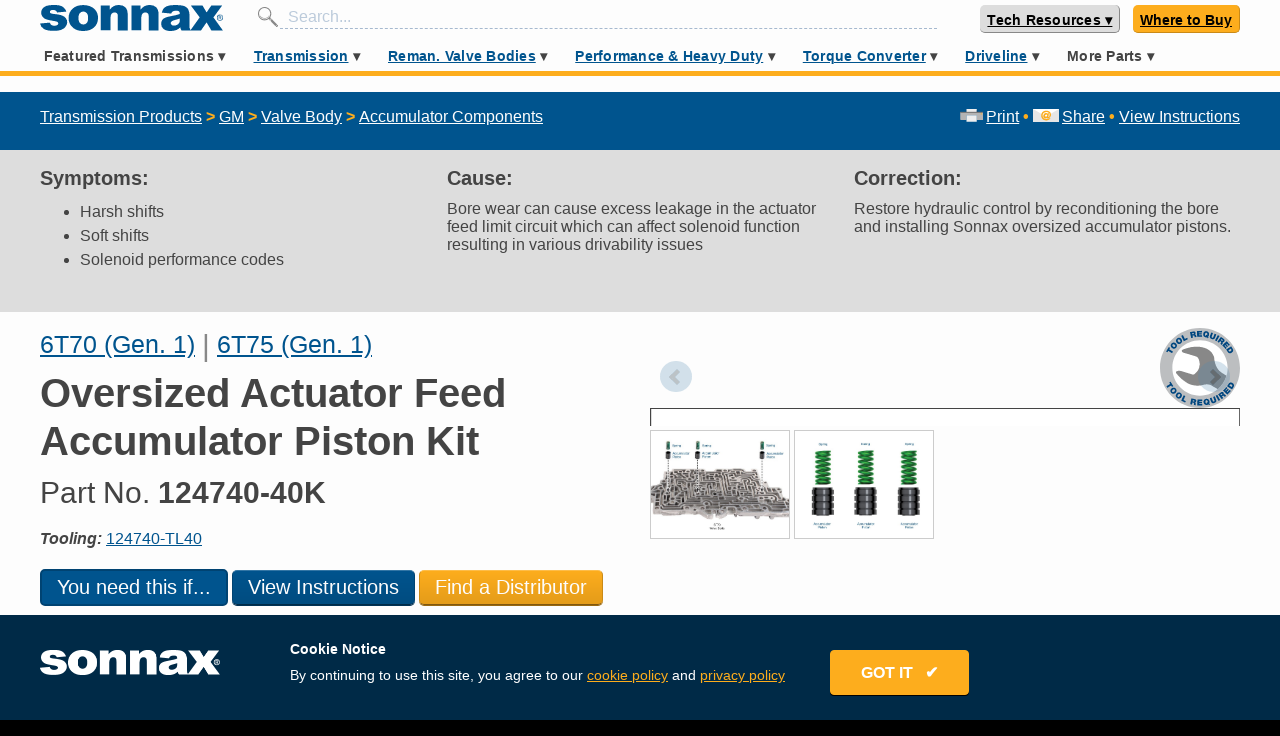

--- FILE ---
content_type: text/html; charset=utf-8
request_url: https://www.sonnax.com/parts/4548-oversized-actuator-feed-accumulator-piston-kit
body_size: 45750
content:
<!DOCTYPE html>
<html lang="en">
  <head>
    <meta charset="utf-8">
    <meta name="viewport" content="width=device-width, maximum-scale=1">
    <title>Sonnax Oversized Actuator Feed Accumulator Piston Kit - 124740-40K</title>
    <meta name="action-cable-url" content="/cable" />
    <meta name="csrf-param" content="authenticity_token" />
<meta name="csrf-token" content="SgicKJP/maDOvaz+IVpd2iMBVcsk1CqgaBRxBfl4HG8PfIrl5DsN99W2BDgeAIVkV21/6JKD9lhJH/hFwK7TGw==" />
    <link rel="stylesheet" media="all" href="/assets/application-a5e6437042f9bc565babb6ae332c820b4857f67b7d70863b49b970d144334535.css" data-turbolinks-track="reload" />
<link rel="stylesheet" media="all" href="https://fonts.googleapis.com/css?family=Permanent+Marker" data-turbolinks-track="reload" />
    <script src="https://unpkg.com/@popperjs/core@2"></script>
    <script src="https://unpkg.com/tippy.js@6"></script>
    <link rel="stylesheet" href="https://use.fontawesome.com/releases/v5.15.3/css/all.css" crossorigin="anonymous">
    <script>
      var ua = window.navigator.userAgent;
      var msie = ua.indexOf("MSIE ");
      if (msie > 0 || !!navigator.userAgent.match(/Trident.*rv\:11\./)) {
        loadScript("https://polyfill.io/v3/polyfill.min.js?features=fetch%2CElement.prototype.closest%2Ces2015%2Ces2016%2Ces2017%2Ces2018%2Ces5%2Ces6%2Ces7%2CPromise%2CPromise.prototype.finally%2CResizeObserver%2CSymbol%2CSymbol.asyncIterator%2CSymbol.hasInstance%2CSymbol.isConcatSpreadable%2CSymbol.iterator%2CSymbol.match%2CSymbol.prototype.description%2CSymbol.replace%2CSymbol.search%2CSymbol.species%2CSymbol.split%2CSymbol.toPrimitive%2CSymbol.toStringTag%2CSymbol.unscopables%2CElement.prototype.classList%2CXMLHttpRequest%2CrequestAnimationFrame%2CCustomEvent");
        loadScript("https://unpkg.com/shim-selected-options");
      }
      function loadScript(src) {
        var js = document.createElement('script');
        js.src = src;
        js.onload = function() {
          console.log("loaded: "+ src);
        };
        js.onerror = function() {
          console.log('Failed to load script ' + src);
        };
        document.head.appendChild(js);
      }
    </script>
    <script src="/packs/js/application-a4a5894e226c7335df83.js" data-turbolinks-track="reload"></script>
    
    
    
    <link rel="shortcut icon" type="image/x-icon" href="/assets/favicon-808de7f8875200b0b0033acff92067b0c3fd093a2918d92546a71c7205eb23ce.ico" />
    <link rel="apple-touch-icon" type="image/png" href="/assets/apple-icon-57x57-5daa7a078ff2b09234b1dfcf23818142c6bb7416373ef0c7c499de4a11173c95.png" sizes="57x57" />
    <link rel="apple-touch-icon" type="image/png" href="/assets/apple-icon-72x72-1e0b44dd2bdd75c20caab8646a7f3c0af31af5de0cbd72ffa14bdca3cc67a2a6.png" sizes="72x72" />
    <link rel="apple-touch-icon" type="image/png" href="/assets/apple-icon-114x114-3dca1a628a3aed956b44cec0d2ed9ded7591269659fc4ca20339e8b034af5ddb.png" sizes="114x114" />
    <link rel="apple-touch-icon" type="image/png" href="/assets/apple-icon-144x144-c9b3e2400a6aa225e72dc311f8cc1c33adb7468d6eb0c41f075ed5bf2a129242.png" sizes="144x144" />
    <meta content="" name="keywords"/>
    <meta content="Sonnax oversized actuator feed accumulator piston kit 124740-40K re-establishes correct clearance for revived shift control in all ranges. GM Gen. 1 6T70, 6T75" name="description"/>
    <!-- fb tags -->
    <meta property="og:title" content="Oversized Actuator Feed Accumulator Piston Kit - 124740-40K">
    <meta property="og:description" content="Sonnax oversized actuator feed accumulator piston kit 124740-40K re-establishes correct clearance for revived shift control in all ranges. GM Gen. 1 6T70, 6T75">
    <meta property="og:url" content="https://www.sonnax.com/parts/4548-oversized-actuator-feed-accumulator-piston-kit">
        <meta property="og:image" content="https://d2q1ebiag300ih.cloudfront.net/uploads/part/main_image/4548/124740-40K.jpg?v=1514491202" />

    <link rel="canonical" href="https://www.sonnax.com/parts/4548-oversized-actuator-feed-accumulator-piston-kit" />
      <!-- Global site tag (gtag.js) - Google Analytics -->
      <script async src="https://www.googletagmanager.com/gtag/js?id=UA-2838819-1"></script>
      <script>
        window.dataLayer = window.dataLayer || [];
        function gtag(){dataLayer.push(arguments);}
        gtag('js', new Date());
      </script>
      <!-- hotjar -->
      <script>
        (function(h,o,t,j,a,r){
            h.hj=h.hj||function(){(h.hj.q=h.hj.q||[]).push(arguments)};
            h._hjSettings={hjid:1367114,hjsv:6};
            a=o.getElementsByTagName('head')[0];
            r=o.createElement('script');r.async=1;
            r.src=t+h._hjSettings.hjid+j+h._hjSettings.hjsv;
            a.appendChild(r);
        })(window,document,'https://static.hotjar.com/c/hotjar-','.js?sv=');
      </script>
      <script>
        (function(a,s,y,n,c,h,i,d,e){s.className+=' '+y;h.start=1*new Date;
          h.end=i=function(){s.className=s.className.replace(RegExp(' ?'+y),'')};
          (a[n]=a[n]||[]).hide=h;setTimeout(function(){i();h.end=null},c);h.timeout=c;
        })(window,document.documentElement,'async-hide','dataLayer',4000,
        {'GTM-N9X65GR':true});
      </script>
      <meta name="google-site-verification" content="o_chi-sQly-JsjUIIUfbkd_TBFr15wRb_kCLumitsYE" />
      <meta name="yandex-verification" content="ba474e661159a185" />
    <script id="Cookiebot" src="https://consent.cookiebot.com/uc.js" data-cbid="b4a4a24e-3628-4201-8168-626b9c7fd55f" data-blockingmode="auto" type="text/javascript"></script>

  </head>
      <body>
      <svg aria-hidden="true" style="position: absolute; width: 0; height: 0; overflow: hidden;" version="1.1" xmlns="http://www.w3.org/2000/svg" xmlns:xlink="http://www.w3.org/1999/xlink">
<defs>
<symbol id="icon-Zip-Drop-In-Valve-Icon" viewBox="0 0 32 32">
<path fill="#bcbec0" style="fill: var(--color1, #bcbec0)" d="M32 16c0 8.841-7.159 16-16 16s-16-7.159-16-16 7.159-16 16-16c8.828-0.013 16 7.159 16 16z"></path>
<path fill="#fff" style="fill: var(--color2, #fff)" d="M27.057 16c0 6.115-4.955 11.057-11.057 11.057-6.115 0-11.057-4.955-11.057-11.057 0-6.115 4.955-11.057 11.057-11.057 6.102-0.013 11.057 4.943 11.057 11.057z"></path>
<path fill="#00548e" style="fill: var(--color3, #00548e)" d="M4.93 22.102l0.701 0.994c0.459 0.65 0.153 1.223-0.331 1.567-0.586 0.42-1.197 0.369-1.682-0.318l-0.624-0.879 1.936-1.363zM3.924 23.72l0.166 0.242c0.268 0.382 0.611 0.217 0.79 0.089 0.127-0.089 0.433-0.369 0.127-0.803l-0.14-0.191-0.943 0.662z"></path>
<path fill="#00548e" style="fill: var(--color3, #00548e)" d="M6.497 24.229l1.032 0.968c0.306 0.293 0.42 0.701 0.115 1.032-0.166 0.178-0.433 0.293-0.662 0.191 0.089 0.191 0.038 0.433-0.14 0.675-0.076 0.089-0.268 0.293-0.293 0.42l-0.535-0.51c0.051-0.115 0.127-0.217 0.204-0.306 0.14-0.178 0.28-0.369 0.076-0.561l-0.306-0.28-0.561 0.599-0.535-0.51 1.605-1.72zM6.331 25.49l0.28 0.268c0.102 0.089 0.255 0.204 0.395 0.051 0.102-0.115 0.102-0.229-0.102-0.42l-0.255-0.242-0.318 0.344z"></path>
<path fill="#00548e" style="fill: var(--color3, #00548e)" d="M9.363 26.484c0.624 0.382 0.764 1.083 0.395 1.694-0.382 0.611-1.070 0.803-1.694 0.42s-0.764-1.083-0.395-1.694c0.382-0.624 1.070-0.803 1.694-0.42zM8.369 28.089c0.166 0.102 0.471 0.14 0.752-0.306s0.089-0.701-0.064-0.803c-0.166-0.102-0.471-0.14-0.752 0.306s-0.089 0.701 0.064 0.803z"></path>
<path fill="#00548e" style="fill: var(--color3, #00548e)" d="M10.688 27.299l1.159 0.433c0.611 0.229 0.662 0.752 0.548 1.070-0.204 0.535-0.662 0.65-1.172 0.459l-0.408-0.153-0.255 0.675-0.701-0.255 0.828-2.229zM11.006 28.573l0.268 0.102c0.178 0.064 0.369 0.127 0.459-0.102 0.076-0.204-0.076-0.268-0.255-0.331l-0.306-0.115-0.166 0.446z"></path>
<path fill="#00548e" style="fill: var(--color3, #00548e)" d="M12.675 29.248l1.032 0.217-0.115 0.535-1.032-0.217 0.115-0.535z"></path>
<path fill="#00548e" style="fill: var(--color3, #00548e)" d="M14.357 28.344l0.739 0.089-0.268 2.344-0.739-0.089 0.268-2.344z"></path>
<path fill="#00548e" style="fill: var(--color3, #00548e)" d="M15.516 28.497l0.752-0.025 0.739 1.248h0.013l-0.038-1.261 0.701-0.025 0.076 2.369-0.726 0.025-0.777-1.274h-0.013l0.038 1.287-0.701 0.025-0.064-2.369z"></path>
<path fill="#00548e" style="fill: var(--color3, #00548e)" d="M21.197 30l-0.79 0.255-1.401-2.038 0.713-0.229 0.803 1.248-0.064-1.49 0.726-0.229 0.013 2.484z"></path>
<path fill="#00548e" style="fill: var(--color3, #00548e)" d="M21.771 27.223l0.65-0.331 1.86 1.707-0.688 0.344-0.242-0.255-0.675 0.344 0.064 0.344-0.662 0.344-0.306-2.497zM22.981 28.306l-0.522-0.548 0.127 0.752 0.395-0.204z"></path>
<path fill="#00548e" style="fill: var(--color3, #00548e)" d="M23.338 26.357l0.586-0.446 1.070 1.401 0.841-0.65 0.369 0.484-1.439 1.096-1.427-1.885z"></path>
<path fill="#00548e" style="fill: var(--color3, #00548e)" d="M27.401 25.936l-0.573 0.599-2.204-1.134 0.522-0.535 1.299 0.713-0.764-1.274 0.535-0.548 1.185 2.178z"></path>
<path fill="#00548e" style="fill: var(--color3, #00548e)" d="M26.318 23.631l1.096-1.656 0.51 0.331-0.688 1.045 0.242 0.166 0.624-0.943 0.471 0.306-0.624 0.943 0.242 0.166 0.713-1.070 0.51 0.331-1.121 1.694-1.975-1.312z"></path>
<path fill="#000" style="fill: var(--color4, #000)" d="M9.758 22.611l0.484-1.006 0.076-0.013c1.274-0.255 1.694-0.573 2.153-1.656 0.051-0.178 0.153-0.471 0.522-0.471 0.331 0 0.522 0.191 0.522 0.51l0.013 2.624-3.771 0.013zM6.14 22.611v-0.854l4.038-8.51h3.363v0.955l-4.013 8.408h-3.389zM6.904 16.306c-0.331 0-0.522-0.191-0.522-0.51v-2.548h3.554l-0.471 1.006-0.076 0.013c-1.006 0.178-1.694 0.739-1.936 1.567-0.051 0.178-0.153 0.471-0.548 0.471z"></path>
<path fill="#fff" style="fill: var(--color2, #fff)" d="M13.389 13.401v0.764l-3.962 8.28h-3.134v-0.65l3.987-8.395h3.108zM9.694 13.401l-0.331 0.701c-1.070 0.191-1.809 0.79-2.064 1.682-0.064 0.204-0.127 0.357-0.395 0.357-0.369 0-0.369-0.28-0.369-0.357v-2.395h3.159zM13.006 19.631c0.369 0 0.369 0.28 0.369 0.357l0.013 2.471h-3.376l0.344-0.701c1.363-0.268 1.809-0.637 2.268-1.758 0.076-0.217 0.14-0.369 0.382-0.369zM13.707 13.083h-7.478v2.713c0 0.408 0.268 0.675 0.688 0.675 0.51 0 0.637-0.395 0.701-0.586v0 0c0.229-0.777 0.854-1.287 1.809-1.452h0.025l-3.439 7.248-0.025 0.064v1.045h7.72v-0.318l-0.013-2.471c0-0.408-0.268-0.662-0.688-0.662-0.484 0-0.611 0.382-0.675 0.573-0.408 0.955-0.739 1.299-2.038 1.554h-0.025l3.414-7.134 0.025-0.064v-1.185z"></path>
<path fill="#000" style="fill: var(--color4, #000)" d="M19.261 22.611c-0.255 0-0.637-0.14-0.637-0.535 0-0.229 0.153-0.408 0.408-0.484 0.331-0.102 0.331-0.102 0.331-0.459v-6.408c0-0.369 0-0.369-0.331-0.459-0.255-0.076-0.408-0.255-0.408-0.484 0-0.395 0.382-0.535 0.637-0.535h3.605v7.885c0 0.369 0 0.369 0.331 0.459 0.255 0.076 0.408 0.255 0.408 0.484 0 0.395-0.382 0.535-0.637 0.535h-3.707zM23.134 19.146v-0.994l0.127-0.025c0.611-0.102 0.675-0.42 0.675-1.070v-1.822c0-0.535-0.115-0.904-0.675-0.981l-0.14-0.025v-0.981h0.166c1.287 0 2.025 0.127 2.662 0.471 0.968 0.535 1.427 1.338 1.427 2.484s-0.471 1.962-1.427 2.484c-0.637 0.331-1.376 0.471-2.662 0.471l-0.153-0.013z"></path>
<path fill="#fff" style="fill: var(--color2, #fff)" d="M23.287 13.401c1.236 0 1.975 0.115 2.586 0.446 0.968 0.535 1.35 1.325 1.35 2.344s-0.382 1.809-1.35 2.344c-0.611 0.331-1.35 0.446-2.586 0.446v-0.701c0.777-0.127 0.815-0.624 0.815-1.223v-1.822c0-0.548-0.115-1.045-0.815-1.134v-0.701zM22.701 13.401v7.694c0 0.446-0.013 0.522 0.446 0.65 0.166 0.051 0.293 0.153 0.293 0.331 0 0.357-0.433 0.369-0.484 0.369h-3.694c-0.051 0-0.484-0.025-0.484-0.369 0-0.166 0.115-0.28 0.293-0.331 0.459-0.127 0.446-0.204 0.446-0.65v-6.331c0-0.446 0.013-0.522-0.446-0.65-0.166-0.051-0.293-0.153-0.293-0.331 0-0.357 0.433-0.369 0.484-0.369h3.439zM23.287 13.083h-4.038c-0.318 0-0.803 0.178-0.803 0.688 0 0.293 0.204 0.548 0.522 0.637 0.127 0.038 0.178 0.064 0.204 0.076 0.013 0.051 0.013 0.153 0.013 0.242v6.408c0 0.089 0 0.191-0.013 0.242-0.025 0.013-0.076 0.038-0.204 0.076-0.318 0.089-0.522 0.331-0.522 0.637 0 0.51 0.484 0.688 0.803 0.688h3.694c0.395 0 0.803-0.242 0.803-0.688 0-0.293-0.204-0.548-0.522-0.637-0.127-0.038-0.178-0.064-0.204-0.076-0.013-0.051-0.013-0.153-0.013-0.242v-1.822h0.268c1.312 0 2.076-0.14 2.739-0.484 1.019-0.561 1.516-1.414 1.516-2.624s-0.497-2.064-1.516-2.624c-0.637-0.357-1.401-0.497-2.726-0.497v0zM23.019 18.013v-3.618l0.229 0.025c0.408 0.051 0.535 0.255 0.535 0.815v1.834c0 0.637-0.064 0.828-0.548 0.904l-0.217 0.038z"></path>
<path fill="#000" style="fill: var(--color4, #000)" d="M17.35 13.312c-0.115-0.178-0.127-0.484-0.127-0.624l-1.975 0.013c0.013 0.217-0.076 0.471-0.14 0.611h2.242z"></path>
<path fill="#000" style="fill: var(--color4, #000)" d="M15.070 21.264l2.408-0.005 0.001 0.28-2.408 0.005-0.001-0.28z"></path>
<path fill="#000" style="fill: var(--color4, #000)" d="M14.891 13.442l2.713-0.005 0.002 0.955-2.713 0.005-0.002-0.955z"></path>
<path fill="#000" style="fill: var(--color4, #000)" d="M15.478 14.675c0 0 0 0.013 0 0v1.669c0 0.089-0.013 0.153-0.051 0.204h1.643c-0.038-0.051-0.064-0.102-0.064-0.115s0-0.013 0-0.025v-1.707c0.013-0.076 0.051-0.14 0.089-0.191h-1.682c0.051 0.089 0.064 0.166 0.064 0.166z"></path>
<path fill="#000" style="fill: var(--color4, #000)" d="M15.452 20.866c0.038 0.038 0.051 0.076 0.051 0.115 0 0.051-0.025 0.102-0.051 0.14h1.618c-0.025-0.038-0.038-0.076-0.038-0.115 0-0.051 0.025-0.102 0.051-0.153l-1.631 0.013z"></path>
<path fill="#000" style="fill: var(--color4, #000)" d="M16.624 22.446l0.115-0.369h-0.955l0.14 0.369z"></path>
<path fill="#000" style="fill: var(--color4, #000)" d="M15.745 21.683l1.019-0.002 0.001 0.28-1.019 0.002-0.001-0.28z"></path>
<path fill="#000" style="fill: var(--color4, #000)" d="M17.478 20.739v-0.28h-0.166l-2.064 0.013c-0.013 0-0.013 0-0.025 0h-0.153v0.28l2.408-0.013z"></path>
<path fill="#000" style="fill: var(--color4, #000)" d="M17.108 20.331c-0.064-0.076-0.076-0.14-0.076-0.153v-1.643c0.013-0.076 0.038-0.14 0.076-0.191h-1.669c0.051 0.076 0.038 0.153 0.038 0.166v1.605c0 0.076-0.025 0.14-0.051 0.191l1.682 0.025z"></path>
<path fill="#000" style="fill: var(--color4, #000)" d="M15.248 17.962v0h-0.191v0.28l2.408-0.013v-0.28z"></path>
<path fill="#000" style="fill: var(--color4, #000)" d="M15.503 17.58c0 0.115-0.025 0.191-0.064 0.255h1.656c-0.076-0.089-0.089-0.178-0.089-0.242 0-0.089 0.038-0.153 0.089-0.204h-1.682c0.089 0.089 0.089 0.191 0.089 0.191z"></path>
<path fill="#000" style="fill: var(--color4, #000)" d="M15.248 16.675h-0.204v0.599h2.408v-0.599h-0.166c-0.013 0-0.013 0-0.025 0v0h-2.013c0.013 0 0 0 0 0z"></path>
<path fill="#000" style="fill: var(--color4, #000)" d="M16.471 12.459h0.318v0.318h-0.318v-0.318z"></path>
<path fill="#888" style="fill: var(--color5, #888)" d="M16 10.828l-2.433-0.815-0.752-1.325 2-1.363 2.42 0.994 0.013 1.159-0.79 0.535-0.217 1.261 0.93 1.248 0.79-0.217 2.191-1.873 0.981-2.854-0.841-1.045-2.713-2.79-3.006-2.484-2.268 0.102-1.898 0.242-1.299-0.051c-2.242 1.070-4.204 2.65-5.72 4.599l1.134 0.841 1.783 0.395 1.045 0.943 1.045 1.669 2.994 2.586 1.248 0.306 2.611 0.178 0.904-0.637-0.153-1.605z"></path>
<path fill="#888" style="fill: var(--color5, #888)" d="M21.567 7.873c0.866 0.484 1.72 0.955 2.611 1.401 0.28 0.14 0.637 0.191 0.955 0.204 0.395 0.013 0.713-0.28 0.803-0.624s-0.14-0.522-0.42-0.688c-1.936-1.146-3.873-2.293-5.809-3.439-0.28-0.166-0.573-0.318-0.866-0.471-0.025 0.025-0.038 0.051-0.051 0.064 0.076 0.076 0.153 0.14 0.229 0.217 0.713 0.701 1.427 1.401 2.115 2.115 0.255 0.268 0.42 0.573 0.293 0.955-0.025 0.076 0.051 0.217 0.14 0.268z"></path>
<path fill="#888" style="fill: var(--color5, #888)" d="M23.439 5.987c0.153-0.229 0.331-0.446 0.42-0.701 0.076-0.229-0.14-0.331-0.357-0.395-0.943-0.28-1.885-0.561-2.828-0.841-0.331-0.102-0.662-0.191-1.032-0.306 0.038 0.076 0.038 0.089 0.051 0.102 1.185 0.701 2.357 1.401 3.541 2.089 0.064 0.038 0.191 0.064 0.204 0.051z"></path>
<path fill="#000" style="fill: var(--color4, #000)" d="M16.662 12.637c0.318 0.102 0.599 0.255 0.892 0.28 0.229 0.013 0.548-0.064 0.713-0.204 0.713-0.624 1.389-1.299 2.089-1.936 0.242-0.217 0.382-0.433 0.459-0.726 0.127-0.497 0.268-0.981 0.42-1.49 0.14 0.064 0.242 0.115 0.331 0.166 0.752 0.395 1.478 0.828 2.242 1.197 0.65 0.331 1.35 0.446 2.064 0.127 0.548-0.242 0.841-0.675 0.892-1.236s-0.217-0.955-0.739-1.236c-0.331-0.166-0.637-0.369-0.955-0.561-0.306-0.178-0.599-0.357-0.917-0.548 0.076-0.089 0.115-0.153 0.166-0.204 0.726-0.892 0.433-1.771-0.713-2.115-2.357-0.701-4.726-1.401-7.096-2.115-0.178-0.051-0.344-0.166-0.51-0.268-0.471-0.318-0.93-0.65-1.427-0.943-0.369-0.217-0.79-0.217-1.223-0.153-0.79 0.127-1.567 0.306-2.357 0.331-0.217 0.013-0.433 0.013-0.637 0.025-0.599 0.229-1.185 0.484-1.745 0.777 0.713-0.013 1.414-0.025 2.127-0.038 0.803-0.013 1.643-0.089 2.42-0.28 0.624-0.153 1.108-0.051 1.58 0.28 0.242 0.166 0.497 0.344 0.713 0.548 0.51 0.459 1.006 0.917 1.503 1.389 1.146 1.083 2.28 2.166 3.427 3.248 0.242 0.229 0.306 0.459 0.217 0.777-0.204 0.713-0.382 1.427-0.586 2.14-0.038 0.14-0.127 0.28-0.242 0.382-0.586 0.548-1.172 1.083-1.758 1.631-0.369 0.344-0.586 0.369-0.943 0-0.153-0.153-0.28-0.382-0.306-0.586-0.089-0.611 0.127-1.146 0.713-1.541 0.051 0.038 0.076 0.064 0.102 0.076 0.204 0.153 0.42 0.153 0.586-0.038 0.153-0.178 0.102-0.357-0.064-0.522-0.064-0.064-0.14-0.115-0.191-0.178-0.14-0.166-0.115-0.599 0.051-0.675 0.217-0.089 0.306-0.242 0.255-0.446-0.051-0.217-0.242-0.268-0.459-0.28-0.904-0.076-1.669-0.535-2.522-0.828 0.178-0.306 0.357-0.561 0.497-0.841 0.102-0.204 0.051-0.395-0.178-0.497-0.217-0.102-0.408-0.025-0.535 0.166-0.064 0.115-0.127 0.229-0.204 0.344-0.611 0.892-1.236 1.758-2.382 2.127-0.28 0.089-0.306 0.344-0.153 0.586 0.217 0.331 0.459 0.637 0.586 0.994 0.153 0.446 0.395 0.701 0.917 0.637 0.089 0 0.178 0.025 0.268 0.038 0.79 0.153 1.503 0.42 1.847 1.185 0.229 0.497 0.051 0.828-0.497 0.955-0.166 0.038-0.331 0.051-0.497 0.038-0.726-0.064-1.452-0.14-2.178-0.191-0.471-0.038-0.904-0.127-1.274-0.433-0.815-0.675-1.643-1.325-2.42-2.051-0.382-0.344-0.675-0.777-0.968-1.197-0.28-0.408-0.484-0.854-0.777-1.248-0.382-0.522-2.42-1.261-3.783-1.478-0.217 0.268-0.42 0.548-0.624 0.828 0.331 0.14 0.688 0.268 0.803 0.268 0.127 0 0.268 0.013 0.395 0 0.79-0.076 2.497 0.586 2.828 1.236 0.064 0.127 0.14 0.255 0.217 0.382 0.306 0.459 0.522 0.981 0.917 1.35 0.981 0.917 2.025 1.771 3.108 2.599 0.293 0.229 0.726 0.357 1.108 0.42 0.701 0.102 1.414 0.089 2.115 0.191 0.917 0.14 1.732 0.089 2.293-0.637zM20.675 4.051c0.943 0.28 1.885 0.561 2.828 0.841 0.217 0.064 0.433 0.166 0.357 0.395-0.089 0.255-0.268 0.471-0.42 0.701-0.013 0.013-0.14-0.013-0.204-0.051-1.185-0.688-2.357-1.389-3.541-2.089-0.013 0-0.025-0.025-0.064-0.089 0.382 0.102 0.713 0.204 1.045 0.293zM19.019 4.535c-0.076-0.076-0.153-0.14-0.229-0.217 0.013-0.025 0.025-0.038 0.038-0.064 0.293 0.166 0.586 0.306 0.879 0.471 1.936 1.146 3.873 2.293 5.809 3.439 0.28 0.166 0.51 0.344 0.42 0.688s-0.408 0.637-0.803 0.624c-0.318-0.013-0.675-0.064-0.955-0.204-0.892-0.446-1.745-0.917-2.611-1.401-0.089-0.051-0.166-0.191-0.14-0.268 0.127-0.382-0.038-0.688-0.293-0.955-0.688-0.713-1.401-1.414-2.115-2.115zM13.834 9.631c-0.064 0-0.153-0.064-0.191-0.127-0.153-0.268-0.268-0.535-0.382-0.764 0.51-0.408 1.006-0.815 1.516-1.248 0.522 0.204 1.108 0.433 1.682 0.65 0.051 0.025 0.102 0.051 0.153 0.064 0.497 0.178 0.624 0.675 0.242 1.019-0.369 0.344-0.726 0.688-0.828 1.236-0.675-0.497-1.401-0.726-2.191-0.828z"></path>
</symbol>
<symbol id="icon-TD_Top_10_Tools" viewBox="0 0 32 32">
<path fill="#f00" style="fill: var(--color6, #f00)" d="M26.781 19.454h4.902c0 0.038 0 0.064-0.013 0.102-0.127 0.571-1.168 0.876-1.359 1.422s0.432 1.435 0.178 1.956c-0.254 0.521-1.333 0.584-1.638 1.079s0.102 1.486-0.267 1.943c-0.356 0.457-1.422 0.279-1.841 0.686-0.406 0.406-0.229 1.473-0.686 1.841-0.457 0.356-1.448-0.051-1.943 0.267-0.495 0.305-0.559 1.384-1.079 1.638s-1.41-0.368-1.956-0.178c-0.546 0.19-0.851 1.232-1.422 1.359-0.559 0.127-1.283-0.673-1.867-0.61-0.571 0.064-1.092 1.003-1.676 1.003s-1.117-0.94-1.689-1.003c-0.584-0.064-1.308 0.736-1.867 0.61-0.571-0.127-0.876-1.168-1.422-1.359s-1.435 0.432-1.956 0.178c-0.521-0.254-0.584-1.333-1.079-1.638s-1.486 0.102-1.943-0.267c-0.457-0.356-0.279-1.422-0.686-1.841-0.406-0.406-1.473-0.229-1.841-0.686-0.356-0.457 0.051-1.448-0.267-1.943-0.305-0.483-1.384-0.559-1.638-1.079s0.368-1.397 0.178-1.956c-0.19-0.546-1.219-0.851-1.359-1.422-0.013-0.038-0.013-0.064-0.013-0.102h26.044z"></path>
<path fill="#f00" style="fill: var(--color6, #f00)" d="M5.473 12.546h-4.902c0-0.038 0-0.063 0.013-0.102 0.127-0.571 1.168-0.876 1.359-1.422s-0.432-1.435-0.178-1.956c0.254-0.521 1.333-0.584 1.638-1.079s-0.102-1.486 0.267-1.943c0.356-0.457 1.422-0.279 1.841-0.686 0.406-0.406 0.229-1.473 0.686-1.841 0.457-0.356 1.448 0.051 1.943-0.267 0.483-0.305 0.559-1.384 1.079-1.638s1.397 0.368 1.956 0.178c0.546-0.19 0.851-1.219 1.422-1.359 0.559-0.127 1.283 0.673 1.867 0.61 0.571-0.064 1.092-1.003 1.689-1.003 0.584 0 1.117 0.94 1.676 1.003 0.584 0.063 1.308-0.737 1.867-0.61 0.571 0.127 0.876 1.168 1.422 1.359s1.435-0.432 1.956-0.178c0.521 0.254 0.584 1.333 1.079 1.638s1.486-0.102 1.943 0.267c0.457 0.356 0.279 1.422 0.686 1.841 0.406 0.406 1.473 0.229 1.841 0.686 0.356 0.457-0.051 1.448 0.267 1.943 0.305 0.495 1.384 0.559 1.638 1.079s-0.368 1.41-0.178 1.956c0.19 0.546 1.219 0.851 1.359 1.422 0.013 0.038 0.013 0.063 0.013 0.102h-26.083z"></path>
<path fill="#000" style="fill: var(--color4, #000)" d="M26.781 19.454h3.314c-1.549 6.286-7.213 10.946-13.981 10.946-6.756 0-12.432-4.66-13.981-10.946h24.47z"></path>
<path fill="#000" style="fill: var(--color4, #000)" d="M5.473 12.546h-3.327c1.537-6.286 7.213-10.946 13.981-10.946s12.432 4.66 13.981 10.946h-24.47z"></path>
<path fill="#f00" style="fill: var(--color6, #f00)" d="M5.473 12.546h-2.794c1.524-5.994 6.971-10.425 13.448-10.425s11.911 4.432 13.448 10.425h-23.936z"></path>
<path fill="#f00" style="fill: var(--color6, #f00)" d="M26.781 19.454h2.794c-1.537 5.994-6.971 10.425-13.448 10.425s-11.911-4.432-13.448-10.425h23.937z"></path>
<path fill="#000" style="fill: var(--color4, #000)" d="M25.74 19.454c-1.41 3.936-5.181 6.756-9.613 6.756s-8.203-2.819-9.613-6.756h19.225z"></path>
<path fill="#000" style="fill: var(--color4, #000)" d="M6.514 12.546c1.41-3.937 5.181-6.756 9.613-6.756s8.203 2.819 9.613 6.756h-19.225z"></path>
<path fill="#f00" style="fill: var(--color6, #f00)" d="M7.098 19.454h18.044c-1.384 3.632-4.902 6.21-9.016 6.21-4.127-0.013-7.632-2.578-9.029-6.21z"></path>
<path fill="#f00" style="fill: var(--color6, #f00)" d="M25.143 12.546h-18.044c1.397-3.632 4.902-6.197 9.029-6.197 4.114 0 7.632 2.565 9.016 6.197z"></path>
<path fill="#fff" style="fill: var(--color2, #fff)" d="M16.127 2.451l0.419 0.851 0.94 0.127-0.686 0.673 0.165 0.927-0.838-0.432-0.851 0.432 0.165-0.927-0.686-0.673 0.952-0.127z"></path>
<path fill="#fff" style="fill: var(--color2, #fff)" d="M25.702 6.413l-0.305 0.902 0.571 0.762-0.952-0.013-0.546 0.775-0.279-0.902-0.914-0.279 0.787-0.559-0.013-0.952 0.762 0.571z"></path>
<path fill="#fff" style="fill: var(--color2, #fff)" d="M25.702 25.587l-0.889-0.305-0.762 0.559 0.013-0.94-0.787-0.559 0.914-0.279 0.279-0.902 0.546 0.775 0.952-0.013-0.571 0.762z"></path>
<path fill="#fff" style="fill: var(--color2, #fff)" d="M16.127 29.549l-0.419-0.851-0.952-0.127 0.686-0.673-0.165-0.94 0.851 0.444 0.838-0.444-0.165 0.94 0.686 0.673-0.94 0.127z"></path>
<path fill="#fff" style="fill: var(--color2, #fff)" d="M6.54 25.587l0.305-0.902-0.571-0.762 0.952 0.013 0.546-0.775 0.279 0.902 0.914 0.279-0.775 0.559 0.013 0.94-0.762-0.559z"></path>
<path fill="#fff" style="fill: var(--color2, #fff)" d="M6.54 6.413l0.902 0.305 0.762-0.571-0.013 0.952 0.775 0.559-0.914 0.279-0.279 0.902-0.546-0.775-0.952 0.013 0.571-0.762z"></path>
<path fill="#fff" style="fill: var(--color2, #fff)" d="M21.219 3.441l0.064 0.94 0.825 0.483-0.876 0.368-0.203 0.927-0.622-0.737-0.94 0.102 0.495-0.813-0.381-0.864 0.927 0.229z"></path>
<path fill="#fff" style="fill: var(--color2, #fff)" d="M28.483 10.476l-0.622 0.724 0.241 0.914-0.876-0.368-0.8 0.521 0.089-0.952-0.736-0.597 0.927-0.216 0.343-0.889 0.495 0.813z"></path>
<path fill="#fff" style="fill: var(--color2, #fff)" d="M28.444 21.575l-0.952 0.064-0.483 0.825-0.356-0.876-0.927-0.203 0.724-0.61-0.076-0.838-0.013-0.114 0.178 0.114 0.622 0.381 0.876-0.381-0.229 0.927z"></path>
<path fill="#fff" style="fill: var(--color2, #fff)" d="M21.397 28.483l-0.711-0.622-0.927 0.241 0.368-0.876-0.508-0.8 0.952 0.076 0.597-0.736 0.216 0.927 0.889 0.356-0.813 0.483z"></path>
<path fill="#fff" style="fill: var(--color2, #fff)" d="M11.022 28.559l-0.063-0.952-0.825-0.47 0.889-0.368 0.203-0.927 0.61 0.724 0.94-0.089-0.495 0.813 0.381 0.863-0.927-0.229z"></path>
<path fill="#fff" style="fill: var(--color2, #fff)" d="M3.873 21.524l0.622-0.724-0.241-0.914 0.876 0.368 0.8-0.521-0.076 0.952 0.737 0.597-0.927 0.216-0.343 0.889-0.495-0.813z"></path>
<path fill="#fff" style="fill: var(--color2, #fff)" d="M5.752 12.19l0.013 0.102-0.178-0.102-0.635-0.394-0.864 0.381 0.229-0.927-0.635-0.711 0.952-0.063 0.47-0.825 0.368 0.889 0.927 0.203-0.724 0.61z"></path>
<path fill="#fff" style="fill: var(--color2, #fff)" d="M10.844 3.517l0.724 0.622 0.914-0.241-0.368 0.876 0.508 0.8-0.94-0.076-0.61 0.724-0.216-0.914-0.889-0.356 0.825-0.483z"></path>
<path fill="#000" style="fill: var(--color4, #000)" d="M16.216 19.454h-0.165l-0.013-0.114z"></path>
<path fill="#000" style="fill: var(--color4, #000)" d="M4.8 17.232l-0.152-1.194h-0.432l-0.178 0.787c-0.025 0.102-0.051 0.216-0.038 0.343v0.064h-0.99l0.051-0.089c0.063-0.127 0.102-0.241 0.127-0.356l0.444-1.994c0.025-0.102 0.051-0.216 0.038-0.343v-0.063h2.019c0.165 0 0.292 0.051 0.368 0.14 0.089 0.102 0.102 0.254 0.064 0.457l-0.127 0.546c-0.064 0.279-0.216 0.432-0.47 0.495l0.114 0.838c0.013 0.102 0.051 0.19 0.102 0.254l0.076 0.102h-1.016zM5.092 15.556c0.038 0 0.076 0 0.102-0.127l0.102-0.457c0.013-0.076 0.013-0.102 0.013-0.102v0c0 0-0.013 0-0.025 0h-0.787l-0.152 0.698h0.749z"></path>
<path fill="#000" style="fill: var(--color4, #000)" d="M7.835 17.232l0.038-0.089c0-0.013 0.013-0.025 0.013-0.051 0.013-0.076 0.013-0.19-0.013-0.356l-0.051-0.267h-1.029l-0.229 0.381c-0.064 0.114-0.114 0.229-0.14 0.343l-0.013 0.051h-0.66l0.089-0.102c0.127-0.14 0.229-0.279 0.368-0.508l1.257-1.994-0.089-0.229h0.952l0.419 2.26c0.038 0.216 0.076 0.406 0.127 0.483l0.076 0.102h-1.117zM7.733 15.987l-0.14-0.787-0.495 0.787h0.635z"></path>
<path fill="#000" style="fill: var(--color4, #000)" d="M10.603 17.232l-0.711-2.044-0.368 1.638c-0.025 0.102-0.051 0.216-0.038 0.343v0.064h-0.597l0.051-0.089c0.063-0.127 0.102-0.241 0.127-0.356l0.444-1.994c0.025-0.102 0.051-0.216 0.038-0.343v-0.063h1.016l0.698 2.006 0.356-1.587c0.025-0.102 0.051-0.216 0.038-0.343v-0.063h0.597l-0.051 0.089c-0.063 0.127-0.102 0.241-0.127 0.356l-0.546 2.4h-0.927z"></path>
<path fill="#000" style="fill: var(--color4, #000)" d="M11.86 17.232l0.038-0.584 0.089 0.051c0.063 0.038 0.178 0.051 0.33 0.051h1.016c0.063 0 0.089-0.013 0.114-0.114l0.076-0.356c0.013-0.064 0.013-0.076 0.013-0.076s0 0 0 0-0.013 0-0.051 0h-0.914c-0.178 0-0.292-0.051-0.368-0.14-0.089-0.102-0.102-0.267-0.051-0.483l0.127-0.584c0.089-0.394 0.317-0.597 0.673-0.597h1.752l-0.038 0.584-0.089-0.051c-0.063-0.038-0.178-0.051-0.33-0.051h-1.016c-0.063 0-0.089 0.013-0.114 0.114l-0.063 0.267c-0.013 0.063-0.013 0.076-0.013 0.076v0c0 0 0.013 0 0.051 0h0.914c0.178 0 0.292 0.051 0.368 0.14 0.089 0.102 0.102 0.267 0.051 0.483l-0.152 0.686c-0.089 0.394-0.317 0.597-0.673 0.597h-1.74z"></path>
<path fill="#000" style="fill: var(--color4, #000)" d="M16.825 17.232l0.051-0.089c0.064-0.127 0.102-0.241 0.127-0.356l0.356-1.587-1.194 2.032h-0.597l-0.267-2.044-0.368 1.638c-0.025 0.102-0.051 0.216-0.038 0.343v0.064h-0.597l0.051-0.089c0.063-0.127 0.102-0.241 0.127-0.356l0.444-1.994c0.025-0.102 0.051-0.216 0.038-0.343v-0.063h1.092l0.241 1.841 1.079-1.841h1.067l-0.051 0.089c-0.064 0.127-0.102 0.241-0.127 0.356l-0.444 1.994c-0.025 0.102-0.051 0.216-0.038 0.343v0.064h-0.952z"></path>
<path fill="#000" style="fill: var(--color4, #000)" d="M18.006 17.232l0.051-0.089c0.064-0.127 0.102-0.241 0.127-0.356l0.444-1.994c0.025-0.102 0.051-0.216 0.038-0.343v-0.063h0.99l-0.051 0.089c-0.064 0.127-0.102 0.241-0.127 0.356l-0.444 1.994c-0.025 0.102-0.051 0.216-0.038 0.343v0.064h-0.99z"></path>
<path fill="#000" style="fill: var(--color4, #000)" d="M19.276 17.232l0.038-0.584 0.089 0.051c0.064 0.038 0.178 0.051 0.33 0.051h1.016c0.064 0 0.089-0.013 0.114-0.114l0.076-0.356c0.013-0.064 0.013-0.076 0.013-0.076s0 0 0 0-0.013 0-0.051 0h-0.914c-0.178 0-0.292-0.051-0.368-0.14-0.089-0.102-0.102-0.267-0.051-0.483l0.127-0.584c0.089-0.394 0.317-0.597 0.673-0.597h1.752l-0.038 0.584-0.089-0.051c-0.064-0.038-0.178-0.051-0.33-0.051h-1.016c-0.064 0-0.089 0.013-0.114 0.114l-0.064 0.267c-0.013 0.063-0.013 0.076-0.013 0.076s0 0 0 0 0.013 0 0.051 0h0.914c0.178 0 0.292 0.051 0.368 0.14 0.089 0.102 0.102 0.267 0.051 0.483l-0.152 0.686c-0.089 0.394-0.317 0.597-0.673 0.597h-1.74z"></path>
<path fill="#000" style="fill: var(--color4, #000)" d="M21.778 17.232l0.038-0.584 0.089 0.051c0.064 0.038 0.178 0.051 0.33 0.051h1.016c0.064 0 0.089-0.013 0.114-0.114l0.076-0.356c0.013-0.064 0.013-0.076 0.013-0.076s0 0 0 0-0.013 0-0.051 0h-0.914c-0.178 0-0.292-0.051-0.368-0.14-0.089-0.102-0.102-0.267-0.051-0.483l0.127-0.584c0.089-0.394 0.317-0.597 0.673-0.597h1.752l-0.038 0.584-0.089-0.051c-0.064-0.038-0.178-0.051-0.33-0.051h-1.016c-0.064 0-0.089 0.013-0.114 0.114l-0.064 0.267c-0.013 0.063-0.013 0.076-0.013 0.076s0 0 0 0 0.013 0 0.051 0h0.914c0.178 0 0.292 0.051 0.368 0.14 0.089 0.102 0.102 0.267 0.051 0.483l-0.152 0.686c-0.089 0.394-0.317 0.597-0.673 0.597h-1.74z"></path>
<path fill="#000" style="fill: var(--color4, #000)" d="M24.305 17.232l0.051-0.089c0.064-0.127 0.102-0.241 0.127-0.356l0.444-1.994c0.025-0.102 0.051-0.216 0.038-0.343v-0.063h0.99l-0.051 0.089c-0.064 0.127-0.102 0.241-0.127 0.356l-0.444 1.994c-0.025 0.102-0.051 0.216-0.038 0.343v0.064h-0.99z"></path>
<path fill="#000" style="fill: var(--color4, #000)" d="M26.057 17.232c-0.178 0-0.292-0.051-0.368-0.14-0.089-0.102-0.102-0.267-0.051-0.483l0.368-1.613c0.089-0.394 0.317-0.597 0.673-0.597h1.448c0.178 0 0.292 0.051 0.368 0.14 0.089 0.102 0.102 0.267 0.051 0.483l-0.356 1.613c-0.089 0.394-0.317 0.597-0.673 0.597h-1.46zM26.463 16.749c0 0 0.013 0 0.051 0h0.711c0.064 0 0.089-0.013 0.114-0.114l0.381-1.702c0.013-0.063 0.013-0.076 0.013-0.076s0 0 0 0-0.013 0-0.051 0h-0.711c-0.064 0-0.089 0.013-0.114 0.114l-0.381 1.702c-0.025 0.064-0.013 0.076-0.013 0.076s0 0 0 0z"></path>
<path fill="#000" style="fill: var(--color4, #000)" d="M29.879 17.232l-0.711-2.044-0.368 1.625c-0.025 0.102-0.051 0.216-0.038 0.343v0.064h-0.597l0.051-0.089c0.064-0.127 0.102-0.241 0.127-0.356l0.444-1.994c0.025-0.102 0.051-0.216 0.038-0.343v-0.063h1.016l0.698 2.006 0.356-1.587c0.025-0.102 0.051-0.216 0.038-0.343v-0.063h0.597l-0.051 0.089c-0.064 0.127-0.102 0.241-0.127 0.356l-0.546 2.4h-0.927z"></path>
<path fill="#000" style="fill: var(--color4, #000)" d="M0.559 18.844l0.051-0.102c0.14-0.241 0.203-0.444 0.254-0.648l0.927-3.937h-0.66c-0.317 0-0.584 0.038-0.762 0.114l-0.114 0.051 0.292-1.092h31.2l-0.216 1.079-0.076-0.038c-0.152-0.076-0.381-0.114-0.698-0.114h-27.378l-0.94 3.975c-0.051 0.19-0.089 0.406-0.076 0.635v0.064h-1.803z"></path>
<path fill="#000" style="fill: var(--color4, #000)" d="M19.073 17.702h-0.33v0.787h0.343c0.178 0 0.356-0.051 0.356-0.394 0-0.368-0.229-0.394-0.368-0.394z"></path>
<path fill="#000" style="fill: var(--color4, #000)" d="M3.035 17.359l-0.292 1.473h27.746l0.292-1.473h-27.746zM19.187 18.667h-0.673v-1.143h0.61c0.444 0 0.559 0.254 0.559 0.584 0 0.241-0.114 0.559-0.495 0.559zM21.067 18.667h-0.241v-1.143h0.241v1.143zM23.479 18.667h-0.14l-0.038-0.152c-0.089 0.114-0.254 0.178-0.432 0.178-0.483 0-0.673-0.279-0.673-0.597s0.203-0.597 0.66-0.597c0.343 0 0.571 0.178 0.597 0.394h-0.254c-0.038-0.152-0.19-0.216-0.343-0.216-0.292 0-0.406 0.178-0.406 0.432 0 0.305 0.19 0.419 0.394 0.419 0.241 0 0.356-0.114 0.394-0.305h-0.317v-0.19h0.559v0.635zM25.676 18.667h-1.003v-1.143h0.99v0.178h-0.749v0.292h0.724v0.178h-0.724v0.317h0.762v0.178zM27.302 18.692c-0.406 0-0.571-0.165-0.584-0.406h0.254c0.013 0.152 0.127 0.216 0.33 0.216 0.14 0 0.279-0.038 0.279-0.165 0-0.279-0.838-0.038-0.838-0.508 0-0.254 0.229-0.356 0.508-0.356 0.178 0 0.521 0.038 0.559 0.368h-0.254c-0.013-0.089-0.089-0.178-0.292-0.178-0.165 0-0.267 0.051-0.267 0.152 0 0.267 0.851 0.013 0.851 0.495 0 0.305-0.305 0.381-0.546 0.381zM29.93 17.702h-0.432v0.965h-0.241v-0.965h-0.432v-0.178h1.092v0.178z"></path>
<path fill="#fff" style="fill: var(--color2, #fff)" d="M10.629 11.619c-0.025 0-0.038-0.025-0.038-0.038l0.025-1.079-0.025-0.749h-0.597c-0.025 0-0.038-0.025-0.038-0.038v-0.279c0-0.013 0.025-0.038 0.038-0.038h1.702c0.025 0 0.038 0.025 0.038 0.038v0.279c0 0.025-0.025 0.038-0.038 0.038h-0.597l-0.025 0.749 0.025 1.079c0 0.025-0.025 0.038-0.038 0.038h-0.432z"></path>
<path fill="#fff" style="fill: var(--color2, #fff)" d="M12.838 11.67c-0.686 0-1.117-0.47-1.117-1.156 0-0.711 0.444-1.168 1.117-1.168s1.13 0.444 1.13 1.168c0 0.686-0.444 1.156-1.13 1.156zM12.838 11.302c0.406 0 0.622-0.292 0.622-0.787s-0.216-0.8-0.622-0.8-0.622 0.305-0.622 0.8c0 0.483 0.229 0.787 0.622 0.787z"></path>
<path fill="#fff" style="fill: var(--color2, #fff)" d="M15.035 10.857h-0.381l0.013 0.736c0 0.025-0.025 0.038-0.038 0.038h-0.432c-0.025 0-0.038-0.025-0.038-0.038l0.025-1.079-0.025-1.079c0-0.013 0.025-0.038 0.038-0.038h0.838c0.533 0 0.851 0.241 0.851 0.711s-0.317 0.749-0.851 0.749zM15.060 9.752h-0.394l-0.013 0.749h0.419c0.19 0 0.343-0.114 0.343-0.381 0-0.254-0.127-0.368-0.356-0.368z"></path>
<path fill="#fff" style="fill: var(--color2, #fff)" d="M17.143 11.619c-0.013 0-0.038-0.025-0.038-0.038l0.025-1.079-0.025-0.749h-0.597c-0.025 0-0.038-0.025-0.038-0.038v-0.279c0-0.013 0.013-0.038 0.038-0.038h1.702c0.013 0 0.038 0.025 0.038 0.038v0.279c0 0.025-0.013 0.038-0.038 0.038h-0.597l-0.025 0.749 0.025 1.079c0 0.025-0.025 0.038-0.038 0.038h-0.432z"></path>
<path fill="#fff" style="fill: var(--color2, #fff)" d="M18.463 11.619c-0.013 0-0.038-0.025-0.038-0.038l0.025-1.079-0.025-1.079c0-0.013 0.025-0.038 0.038-0.038h1.473c0.013 0 0.038 0.025 0.038 0.038v0.279c0 0.025-0.025 0.038-0.038 0.038h-1.016l-0.025 0.508h0.952c0.013 0 0.038 0.025 0.038 0.038v0.279c0 0.025-0.013 0.038-0.038 0.038h-0.952l0.025 0.635h1.054c0.025 0 0.038 0.025 0.038 0.038v0.279c0 0.025-0.013 0.038-0.038 0.038h-1.511z"></path>
<path fill="#fff" style="fill: var(--color2, #fff)" d="M20.686 10.806v0.787c0 0.025-0.025 0.038-0.038 0.038h-0.381c-0.013 0-0.038-0.025-0.038-0.038l0.025-1.079-0.025-1.079c0-0.013 0.025-0.038 0.038-0.038h0.521c0.025 0 0.051 0.013 0.064 0.025l0.889 1.562v-0.038l-0.013-0.635v-0.889c0-0.013 0.013-0.038 0.038-0.038h0.381c0.013 0 0.038 0.025 0.038 0.038l-0.025 1.079 0.025 1.079c0 0.025-0.025 0.038-0.038 0.038h-0.559c-0.025 0-0.051-0.013-0.064-0.038l-0.876-1.549v0.127l0.038 0.648z"></path>
<path fill="#fff" style="fill: var(--color2, #fff)" d="M10.844 23.060c-0.025 0-0.051-0.025-0.051-0.051l0.038-1.308-0.025-0.914h-0.736c-0.025 0-0.051-0.025-0.051-0.051v-0.343c0-0.025 0.025-0.051 0.051-0.051h2.070c0.025 0 0.051 0.025 0.051 0.051v0.343c0 0.025-0.025 0.051-0.051 0.051h-0.736l-0.025 0.914 0.038 1.308c0 0.025-0.025 0.051-0.051 0.051h-0.521z"></path>
<path fill="#fff" style="fill: var(--color2, #fff)" d="M13.524 23.124c-0.825 0-1.371-0.571-1.371-1.41 0-0.863 0.533-1.422 1.371-1.422 0.825 0 1.371 0.546 1.371 1.422 0 0.825-0.533 1.41-1.371 1.41zM13.537 22.667c0.483 0 0.762-0.356 0.762-0.952s-0.267-0.965-0.762-0.965-0.762 0.368-0.762 0.965c-0.013 0.584 0.267 0.952 0.762 0.952z"></path>
<path fill="#fff" style="fill: var(--color2, #fff)" d="M16.444 23.124c-0.825 0-1.371-0.571-1.371-1.41 0-0.863 0.533-1.422 1.371-1.422 0.825 0 1.371 0.546 1.371 1.422 0 0.825-0.546 1.41-1.371 1.41zM16.444 22.667c0.483 0 0.762-0.356 0.762-0.952s-0.267-0.965-0.762-0.965c-0.495 0-0.762 0.368-0.762 0.965 0 0.584 0.279 0.952 0.762 0.952z"></path>
<path fill="#fff" style="fill: var(--color2, #fff)" d="M18.121 23.060c-0.025 0-0.051-0.025-0.051-0.051l0.025-1.308-0.025-1.308c0-0.025 0.025-0.051 0.051-0.051h0.521c0.025 0 0.051 0.025 0.051 0.051l-0.025 1.27 0.025 0.952h1.079c0.025 0 0.051 0.025 0.051 0.051v0.343c0 0.025-0.025 0.051-0.051 0.051h-1.651z"></path>
<path fill="#fff" style="fill: var(--color2, #fff)" d="M21.041 23.124c-0.711 0-1.194-0.292-1.232-0.927 0-0.025 0.025-0.051 0.051-0.051h0.521c0.025 0 0.051 0.025 0.051 0.051 0.038 0.292 0.178 0.483 0.622 0.483 0.356 0 0.546-0.102 0.546-0.356 0-0.61-1.727-0.127-1.727-1.206 0-0.508 0.394-0.825 1.092-0.825 0.635 0 1.067 0.241 1.156 0.813 0 0.025-0.013 0.051-0.038 0.051h-0.521c-0.025 0-0.051-0.025-0.051-0.051-0.038-0.241-0.229-0.368-0.559-0.368-0.279 0-0.483 0.102-0.483 0.317 0 0.571 1.74 0.114 1.74 1.181-0.025 0.584-0.47 0.889-1.168 0.889z"></path>
</symbol>
<symbol id="icon-TD_Top_10_Products" viewBox="0 0 32 32">
<path fill="#f00" style="fill: var(--color6, #f00)" d="M26.768 19.441h4.889c0 0.038 0 0.064-0.013 0.102-0.127 0.571-1.168 0.876-1.359 1.422s0.432 1.435 0.178 1.956c-0.254 0.521-1.333 0.584-1.638 1.079s0.102 1.486-0.267 1.943c-0.356 0.457-1.422 0.279-1.841 0.686-0.406 0.406-0.229 1.473-0.686 1.829s-1.448-0.051-1.943 0.267c-0.495 0.305-0.559 1.384-1.079 1.638s-1.41-0.368-1.956-0.178c-0.546 0.19-0.851 1.232-1.41 1.359s-1.283-0.673-1.867-0.61c-0.571 0.064-1.092 1.003-1.676 1.003s-1.117-0.94-1.689-1.003c-0.584-0.064-1.308 0.736-1.867 0.61-0.571-0.127-0.876-1.168-1.422-1.359s-1.435 0.432-1.956 0.178-0.584-1.333-1.079-1.638-1.486 0.102-1.943-0.267c-0.457-0.356-0.279-1.422-0.686-1.829s-1.473-0.229-1.829-0.686c-0.356-0.457 0.051-1.448-0.267-1.943-0.305-0.483-1.384-0.559-1.638-1.079s0.368-1.397 0.178-1.956c-0.19-0.546-1.219-0.851-1.359-1.41-0.013-0.038-0.013-0.064-0.013-0.102h26.019z"></path>
<path fill="#f00" style="fill: var(--color6, #f00)" d="M5.486 12.546h-4.902c0-0.038 0-0.063 0.013-0.102 0.127-0.571 1.168-0.876 1.359-1.41 0.19-0.546-0.432-1.435-0.178-1.956s1.333-0.584 1.638-1.079-0.102-1.486 0.267-1.943c0.356-0.457 1.422-0.279 1.829-0.686s0.229-1.473 0.686-1.829c0.457-0.356 1.448 0.051 1.943-0.267 0.483-0.305 0.559-1.384 1.079-1.638s1.397 0.368 1.956 0.178c0.546-0.19 0.851-1.219 1.41-1.359 0.559-0.127 1.283 0.673 1.867 0.61 0.571-0.063 1.092-1.003 1.689-1.003 0.584 0 1.117 0.94 1.676 1.003 0.584 0.063 1.308-0.737 1.867-0.61 0.571 0.127 0.876 1.168 1.41 1.359 0.546 0.19 1.435-0.432 1.956-0.178s0.584 1.333 1.079 1.638 1.486-0.102 1.943 0.267c0.457 0.356 0.279 1.422 0.686 1.841 0.406 0.406 1.473 0.229 1.829 0.686s-0.051 1.448 0.267 1.943c0.305 0.495 1.384 0.559 1.638 1.079s-0.368 1.41-0.178 1.956 1.219 0.851 1.359 1.41c0.013 0.038 0.013 0.063 0.013 0.102h-26.032z"></path>
<path fill="#000" style="fill: var(--color4, #000)" d="M26.768 19.441h3.327c-1.549 6.286-7.213 10.933-13.968 10.933s-12.432-4.66-13.968-10.933h24.457z"></path>
<path fill="#000" style="fill: var(--color4, #000)" d="M5.486 12.546h-3.327c1.549-6.286 7.213-10.946 13.968-10.946s12.432 4.66 13.968 10.946h-24.444z"></path>
<path fill="#f00" style="fill: var(--color6, #f00)" d="M5.486 12.546h-2.794c1.536-5.994 6.971-10.425 13.435-10.425 6.476 0 11.911 4.432 13.435 10.425h-23.911z"></path>
<path fill="#f00" style="fill: var(--color6, #f00)" d="M26.768 19.441h2.794c-1.537 5.994-6.971 10.425-13.435 10.425-6.476 0-11.911-4.432-13.435-10.425h23.924z"></path>
<path fill="#000" style="fill: var(--color4, #000)" d="M25.727 19.441c-1.41 3.936-5.181 6.756-9.6 6.756-4.432 0-8.19-2.819-9.6-6.756h19.2z"></path>
<path fill="#000" style="fill: var(--color4, #000)" d="M6.527 12.546c1.41-3.937 5.181-6.756 9.6-6.756s8.19 2.819 9.6 6.756h-19.2z"></path>
<path fill="#f00" style="fill: var(--color6, #f00)" d="M7.111 19.441h18.032c-1.384 3.632-4.902 6.197-9.016 6.197-4.127 0.013-7.632-2.565-9.016-6.197z"></path>
<path fill="#f00" style="fill: var(--color6, #f00)" d="M25.13 12.546h-18.019c1.371-3.632 4.889-6.197 9.003-6.197s7.644 2.578 9.016 6.197z"></path>
<path fill="#fff" style="fill: var(--color2, #fff)" d="M16.114 2.451l0.432 0.851 0.927 0.14-0.673 0.66 0.165 0.94-0.851-0.444-0.838 0.444 0.165-0.94-0.673-0.66 0.927-0.14z"></path>
<path fill="#fff" style="fill: var(--color2, #fff)" d="M25.702 6.425l-0.292 0.889 0.546 0.762-0.952-0.013-0.546 0.775-0.279-0.902-0.902-0.279 0.775-0.546-0.013-0.952 0.762 0.571z"></path>
<path fill="#fff" style="fill: var(--color2, #fff)" d="M25.702 25.575l-0.902-0.305-0.762 0.571 0.013-0.952-0.775-0.546 0.902-0.279 0.279-0.914 0.546 0.775 0.952-0.013-0.546 0.762z"></path>
<path fill="#fff" style="fill: var(--color2, #fff)" d="M16.114 29.549l-0.419-0.851-0.927-0.14 0.673-0.66-0.165-0.94 0.838 0.444 0.851-0.444-0.165 0.94 0.673 0.66-0.927 0.14z"></path>
<path fill="#fff" style="fill: var(--color2, #fff)" d="M6.54 25.575l0.317-0.902-0.571-0.762 0.952 0.013 0.546-0.775 0.279 0.914 0.902 0.279-0.775 0.546 0.013 0.952-0.762-0.571z"></path>
<path fill="#fff" style="fill: var(--color2, #fff)" d="M6.54 6.425l0.902 0.305 0.762-0.571-0.013 0.952 0.775 0.546-0.902 0.279-0.279 0.902-0.546-0.775-0.952 0.013 0.571-0.762z"></path>
<path fill="#fff" style="fill: var(--color2, #fff)" d="M21.219 3.441l0.064 0.952 0.825 0.483-0.889 0.356-0.19 0.927-0.61-0.724-0.952 0.089 0.508-0.8-0.381-0.876 0.902 0.229z"></path>
<path fill="#fff" style="fill: var(--color2, #fff)" d="M28.483 10.476l-0.635 0.724 0.254 0.914-0.889-0.368-0.787 0.521 0.089-0.952-0.749-0.597 0.94-0.216 0.33-0.889 0.495 0.813z"></path>
<path fill="#fff" style="fill: var(--color2, #fff)" d="M28.432 21.575l-0.952 0.064-0.483 0.825-0.356-0.889-0.914-0.203 0.724-0.61-0.089-0.838v-0.102l0.165 0.102 0.635 0.394 0.876-0.381-0.241 0.927z"></path>
<path fill="#fff" style="fill: var(--color2, #fff)" d="M21.41 28.47l-0.736-0.61-0.914 0.229 0.381-0.876-0.533-0.787 0.952 0.076 0.597-0.736 0.216 0.927 0.889 0.343-0.813 0.495z"></path>
<path fill="#fff" style="fill: var(--color2, #fff)" d="M11.022 28.546l-0.063-0.94-0.825-0.483 0.889-0.356 0.203-0.927 0.622 0.724 0.927-0.102-0.483 0.813 0.381 0.876-0.94-0.229z"></path>
<path fill="#fff" style="fill: var(--color2, #fff)" d="M3.898 21.511l0.61-0.711-0.229-0.927 0.864 0.368 0.813-0.508-0.089 0.94 0.737 0.61-0.927 0.216-0.343 0.889-0.508-0.813z"></path>
<path fill="#fff" style="fill: var(--color2, #fff)" d="M5.765 12.19l0.013 0.102-0.19-0.102-0.61-0.394-0.876 0.381 0.216-0.927-0.635-0.698 0.952-0.076 0.495-0.825 0.356 0.889 0.927 0.203-0.724 0.61z"></path>
<path fill="#fff" style="fill: var(--color2, #fff)" d="M10.844 3.517l0.711 0.622 0.927-0.241-0.368 0.876 0.508 0.8-0.94-0.076-0.597 0.737-0.229-0.927-0.889-0.343 0.813-0.495z"></path>
<path fill="#000" style="fill: var(--color4, #000)" d="M16.203 19.441h-0.165v-0.102z"></path>
<path fill="#000" style="fill: var(--color4, #000)" d="M4.813 17.232l-0.152-1.194h-0.432l-0.178 0.787c-0.025 0.102-0.051 0.216-0.038 0.343v0.064h-0.99l0.051-0.089c0.063-0.127 0.102-0.241 0.127-0.356l0.444-1.981c0.025-0.102 0.051-0.216 0.038-0.343v-0.063h2.019c0.165 0 0.292 0.051 0.368 0.14 0.089 0.102 0.102 0.254 0.064 0.457l-0.127 0.546c-0.064 0.279-0.216 0.432-0.47 0.495l0.114 0.838c0.013 0.102 0.051 0.19 0.102 0.254l0.076 0.102h-1.016zM5.105 15.556c0.038 0 0.076 0 0.102-0.127l0.102-0.457c0.013-0.076 0.013-0.102 0.013-0.102v0c0 0-0.013 0-0.025 0h-0.787l-0.152 0.698 0.749-0.013c0 0.013 0 0 0 0z"></path>
<path fill="#000" style="fill: var(--color4, #000)" d="M7.848 17.232l0.038-0.089c0-0.013 0.013-0.025 0.013-0.051 0.013-0.076 0.013-0.19-0.013-0.356l-0.051-0.267h-1.029l-0.229 0.381c-0.064 0.114-0.114 0.229-0.14 0.343l-0.013 0.051h-0.66l0.089-0.102c0.127-0.14 0.229-0.279 0.368-0.508l1.257-1.994-0.089-0.229h0.952l0.419 2.26c0.038 0.216 0.076 0.406 0.127 0.483l0.076 0.102h-1.117v-0.025zM7.746 15.987l-0.14-0.787-0.495 0.787h0.635z"></path>
<path fill="#000" style="fill: var(--color4, #000)" d="M10.603 17.232l-0.711-2.044-0.368 1.625c-0.025 0.102-0.051 0.216-0.038 0.343v0.064h-0.597l0.051-0.089c0.063-0.127 0.102-0.241 0.127-0.356l0.444-1.981c0.025-0.102 0.051-0.216 0.038-0.343v-0.063h1.016l0.698 2.006 0.356-1.587c0.025-0.102 0.051-0.216 0.038-0.343v-0.063h0.597l-0.051 0.089c-0.063 0.127-0.102 0.241-0.127 0.356l-0.546 2.4-0.927-0.013z"></path>
<path fill="#000" style="fill: var(--color4, #000)" d="M11.86 17.232l0.038-0.584 0.089 0.051c0.063 0.038 0.178 0.051 0.33 0.051h1.016c0.063 0 0.089-0.013 0.114-0.114l0.076-0.356c0.013-0.064 0.013-0.076 0.013-0.076v0c0 0-0.013 0-0.051 0h-0.914c-0.178 0-0.292-0.051-0.368-0.14-0.089-0.102-0.102-0.267-0.051-0.483l0.127-0.584c0.089-0.394 0.317-0.597 0.673-0.597h1.752l-0.038 0.584-0.089-0.051c-0.063-0.038-0.178-0.051-0.33-0.051h-1.016c-0.063 0-0.089 0.013-0.114 0.114l-0.063 0.267c-0.013 0.063-0.013 0.076-0.013 0.076v0c0 0 0.013 0 0.051 0h0.914c0.178 0 0.292 0.051 0.368 0.14 0.089 0.102 0.102 0.267 0.051 0.483l-0.152 0.673c-0.089 0.394-0.317 0.597-0.673 0.597h-1.74z"></path>
<path fill="#000" style="fill: var(--color4, #000)" d="M16.838 17.232l0.051-0.089c0.064-0.127 0.102-0.241 0.127-0.356l0.356-1.587-1.194 2.032h-0.597l-0.267-2.044-0.368 1.625c-0.025 0.102-0.051 0.216-0.038 0.343v0.064h-0.597l0.051-0.089c0.063-0.127 0.102-0.241 0.127-0.356l0.444-1.981c0.025-0.102 0.051-0.216 0.038-0.343v-0.063h1.092l0.241 1.841 1.079-1.841h1.067l-0.051 0.089c-0.064 0.127-0.102 0.241-0.127 0.356l-0.444 1.981c-0.025 0.102-0.051 0.216-0.038 0.343v0.064h-0.952v0.013z"></path>
<path fill="#000" style="fill: var(--color4, #000)" d="M18.006 17.232l0.051-0.089c0.064-0.127 0.102-0.241 0.127-0.356l0.444-1.981c0.025-0.102 0.051-0.216 0.038-0.343v-0.063h0.99l-0.051 0.089c-0.064 0.127-0.102 0.241-0.127 0.356l-0.444 1.981c-0.025 0.102-0.051 0.216-0.038 0.343v0.064h-0.99z"></path>
<path fill="#000" style="fill: var(--color4, #000)" d="M19.276 17.232l0.038-0.584 0.089 0.051c0.064 0.038 0.178 0.051 0.33 0.051h1.016c0.064 0 0.089-0.013 0.114-0.114l0.076-0.356c0.013-0.064 0.013-0.076 0.013-0.076v0c0 0-0.013 0-0.051 0h-0.914c-0.178 0-0.292-0.051-0.368-0.14-0.089-0.102-0.102-0.267-0.051-0.483l0.127-0.584c0.089-0.394 0.317-0.597 0.673-0.597h1.752l-0.025 0.584-0.089-0.051c-0.064-0.038-0.178-0.051-0.33-0.051h-1.016c-0.064 0-0.089 0.013-0.114 0.114l-0.064 0.267c-0.013 0.063-0.013 0.076-0.013 0.076v0c0 0 0.013 0 0.051 0h0.914c0.178 0 0.292 0.051 0.368 0.14 0.089 0.102 0.102 0.267 0.051 0.483l-0.152 0.673c-0.089 0.394-0.317 0.597-0.673 0.597h-1.752z"></path>
<path fill="#000" style="fill: var(--color4, #000)" d="M21.79 17.232l0.038-0.584 0.089 0.051c0.064 0.038 0.178 0.051 0.33 0.051h1.016c0.064 0 0.089-0.013 0.114-0.114l0.076-0.356c0.013-0.064 0.013-0.076 0.013-0.076v0c0 0-0.013 0-0.051 0h-0.914c-0.178 0-0.292-0.051-0.368-0.14-0.089-0.102-0.102-0.267-0.051-0.483l0.127-0.584c0.089-0.394 0.317-0.597 0.673-0.597h1.752l-0.038 0.584-0.089-0.051c-0.064-0.038-0.178-0.051-0.33-0.051h-1.016c-0.064 0-0.089 0.013-0.114 0.114l-0.064 0.267c-0.013 0.063-0.013 0.076-0.013 0.076v0c0 0 0.013 0 0.051 0h0.914c0.178 0 0.292 0.051 0.368 0.14 0.089 0.102 0.102 0.267 0.051 0.483l-0.152 0.673c-0.089 0.394-0.317 0.597-0.673 0.597h-1.74z"></path>
<path fill="#000" style="fill: var(--color4, #000)" d="M24.292 17.232l0.051-0.089c0.064-0.127 0.102-0.241 0.127-0.356l0.444-1.981c0.025-0.102 0.051-0.216 0.038-0.343v-0.063h0.99l-0.051 0.089c-0.064 0.127-0.102 0.241-0.127 0.356l-0.444 1.981c-0.025 0.102-0.038 0.216-0.038 0.343v0.064h-0.99z"></path>
<path fill="#000" style="fill: var(--color4, #000)" d="M26.044 17.232c-0.178 0-0.292-0.051-0.368-0.14-0.089-0.102-0.102-0.267-0.051-0.483l0.368-1.613c0.089-0.394 0.317-0.597 0.673-0.597h1.448c0.178 0 0.292 0.051 0.368 0.14 0.089 0.102 0.102 0.267 0.051 0.483l-0.368 1.613c-0.089 0.394-0.317 0.597-0.673 0.597h-1.448zM26.451 16.749c0 0 0.013 0 0.051 0h0.711c0.064 0 0.089-0.013 0.114-0.114l0.381-1.702c0.013-0.063 0.013-0.076 0.013-0.076v0c0 0-0.013 0-0.051 0h-0.711c-0.064 0-0.089 0.013-0.114 0.114l-0.381 1.702c-0.013 0.064-0.013 0.076-0.013 0.076v0z"></path>
<path fill="#000" style="fill: var(--color4, #000)" d="M29.879 17.232l-0.711-2.044-0.368 1.625c-0.025 0.102-0.051 0.216-0.038 0.343v0.064h-0.597l0.051-0.089c0.064-0.127 0.102-0.241 0.127-0.356l0.444-1.981c0.025-0.102 0.051-0.216 0.038-0.343v-0.063h1.016l0.698 2.006 0.356-1.587c0.025-0.102 0.051-0.216 0.038-0.343v-0.063h0.597l-0.051 0.089c-0.064 0.127-0.102 0.241-0.127 0.356l-0.546 2.4-0.927-0.013z"></path>
<path fill="#000" style="fill: var(--color4, #000)" d="M0.584 18.844l0.051-0.102c0.14-0.241 0.203-0.444 0.254-0.648l0.927-3.937h-0.686c-0.317 0-0.584 0.038-0.762 0.114l-0.114 0.051 0.292-1.092h31.187l-0.216 1.079-0.076-0.038c-0.152-0.076-0.381-0.114-0.698-0.114h-27.352l-0.94 3.962c-0.051 0.19-0.089 0.406-0.076 0.635v0.064h-1.79v0.025z"></path>
<path fill="#000" style="fill: var(--color4, #000)" d="M19.086 17.702h-0.33v0.787h0.343c0.178 0 0.356-0.051 0.356-0.394-0.013-0.381-0.241-0.394-0.368-0.394z"></path>
<path fill="#000" style="fill: var(--color4, #000)" d="M3.048 17.359l-0.292 1.46h27.721l0.292-1.46h-27.721zM19.187 18.654h-0.673v-1.143h0.61c0.444 0 0.559 0.254 0.559 0.584 0.013 0.254-0.114 0.559-0.495 0.559zM21.067 18.654h-0.241v-1.143h0.241v1.143zM23.467 18.654h-0.14l-0.038-0.152c-0.089 0.114-0.254 0.178-0.432 0.178-0.483 0-0.673-0.279-0.673-0.597s0.203-0.597 0.66-0.597c0.343 0 0.571 0.178 0.597 0.394h-0.254c-0.038-0.152-0.19-0.216-0.343-0.216-0.292 0-0.406 0.178-0.406 0.432 0 0.305 0.19 0.419 0.394 0.419 0.241 0 0.356-0.114 0.394-0.305h-0.317v-0.178h0.559v0.622zM25.663 18.654h-1.003v-1.143h0.99v0.178h-0.749v0.292h0.724v0.178h-0.724v0.317h0.762v0.178zM27.289 18.692c-0.406 0-0.571-0.165-0.571-0.406h0.254c0.013 0.152 0.127 0.216 0.33 0.216 0.14 0 0.279-0.038 0.279-0.165 0-0.279-0.838-0.038-0.838-0.508 0-0.254 0.229-0.356 0.508-0.356 0.178 0 0.521 0.038 0.559 0.368h-0.254c-0.013-0.089-0.089-0.178-0.292-0.178-0.165 0-0.267 0.051-0.267 0.152 0 0.267 0.851 0.013 0.851 0.495 0 0.305-0.317 0.381-0.559 0.381zM29.917 17.702h-0.432v0.965h-0.241v-0.965h-0.419v-0.178h1.092v0.178z"></path>
<path fill="#fff" style="fill: var(--color2, #fff)" d="M10.641 11.632c-0.025 0-0.038-0.025-0.038-0.038l0.025-1.079-0.025-0.749h-0.597c-0.025 0-0.038-0.025-0.038-0.038v-0.279c0-0.013 0.025-0.038 0.038-0.038h1.702c0.025 0 0.038 0.025 0.038 0.038v0.279c0 0.025-0.025 0.038-0.038 0.038h-0.597l-0.025 0.749 0.025 1.079c0 0.025-0.025 0.038-0.038 0.038h-0.432z"></path>
<path fill="#fff" style="fill: var(--color2, #fff)" d="M12.838 11.67c-0.686 0-1.117-0.47-1.117-1.156 0-0.711 0.444-1.168 1.117-1.168s1.13 0.444 1.13 1.168c-0.013 0.686-0.457 1.156-1.13 1.156zM12.838 11.302c0.406 0 0.622-0.292 0.622-0.787 0-0.483-0.216-0.8-0.622-0.8s-0.622 0.305-0.622 0.8c0.013 0.495 0.229 0.787 0.622 0.787z"></path>
<path fill="#fff" style="fill: var(--color2, #fff)" d="M15.035 10.857h-0.381l0.013 0.736c0 0.025-0.025 0.038-0.038 0.038h-0.432c-0.025 0-0.038-0.025-0.038-0.038l0.025-1.079-0.025-1.079c0-0.013 0.025-0.038 0.038-0.038h0.838c0.533 0 0.851 0.241 0.851 0.711 0 0.483-0.317 0.749-0.851 0.749zM15.060 9.752h-0.394l-0.013 0.749h0.419c0.19 0 0.343-0.114 0.343-0.381 0-0.241-0.127-0.368-0.356-0.368z"></path>
<path fill="#fff" style="fill: var(--color2, #fff)" d="M17.156 11.632c-0.013 0-0.038-0.025-0.038-0.038l0.025-1.079-0.025-0.749h-0.597c-0.025 0-0.038-0.025-0.038-0.038v-0.279c0-0.013 0.013-0.038 0.038-0.038h1.702c0.013 0 0.038 0.025 0.038 0.038v0.279c0 0.025-0.013 0.038-0.038 0.038h-0.597l-0.025 0.749 0.025 1.079c0 0.025-0.025 0.038-0.038 0.038h-0.432z"></path>
<path fill="#fff" style="fill: var(--color2, #fff)" d="M18.451 11.632c-0.013 0-0.038-0.025-0.038-0.038l0.025-1.079-0.025-1.079c0-0.013 0.025-0.038 0.038-0.038h1.486c0.013 0 0.038 0.025 0.038 0.038v0.279c0 0.025-0.025 0.038-0.038 0.038h-1.029l-0.025 0.508h0.952c0.013 0 0.038 0.025 0.038 0.038v0.279c0 0.025-0.013 0.038-0.038 0.038h-0.952l0.025 0.635h1.054c0.025 0 0.038 0.025 0.038 0.038v0.279c0 0.025-0.013 0.038-0.038 0.038h-1.511v0.025z"></path>
<path fill="#fff" style="fill: var(--color2, #fff)" d="M20.673 10.806v0.787c0 0.025-0.025 0.038-0.038 0.038h-0.381c-0.013 0-0.038-0.025-0.038-0.038l0.025-1.079-0.025-1.079c0-0.013 0.025-0.038 0.038-0.038h0.521c0.025 0 0.051 0.013 0.051 0.025l0.889 1.562v-0.038l-0.013-0.635v-0.889c0-0.013 0.013-0.038 0.038-0.038h0.381c0.013 0 0.038 0.025 0.038 0.038l-0.025 1.079 0.025 1.079c0 0.025-0.025 0.038-0.038 0.038h-0.533c-0.025 0-0.051-0.013-0.064-0.038l-0.876-1.549v0.127l0.025 0.648z"></path>
<path fill="#fff" style="fill: var(--color2, #fff)" d="M9.943 21.435h-0.33l0.013 0.635c0 0.013-0.013 0.038-0.038 0.038h-0.368c-0.013 0-0.038-0.013-0.038-0.038l0.025-0.927-0.025-0.927c0-0.013 0.013-0.038 0.038-0.038h0.724c0.47 0 0.736 0.203 0.736 0.622-0.013 0.406-0.279 0.635-0.736 0.635zM9.956 20.483h-0.343l-0.013 0.648h0.368c0.165 0 0.305-0.089 0.305-0.33-0.013-0.216-0.127-0.317-0.317-0.317z"></path>
<path fill="#fff" style="fill: var(--color2, #fff)" d="M11.721 21.676l-0.19-0.292h-0.279l0.013 0.686c0 0.013-0.013 0.038-0.038 0.038h-0.368c-0.013 0-0.038-0.013-0.038-0.038l0.013-0.927-0.013-0.927c0-0.013 0.013-0.038 0.038-0.038h0.775c0.483 0 0.762 0.203 0.762 0.61 0 0.279-0.152 0.483-0.432 0.559l0.47 0.736c0.013 0.013 0 0.025-0.013 0.025h-0.419c-0.025 0-0.038-0.013-0.051-0.025l-0.229-0.406zM11.67 20.483h-0.394l-0.013 0.597h0.419c0.178 0 0.33-0.076 0.33-0.292-0.013-0.203-0.14-0.305-0.343-0.305z"></path>
<path fill="#fff" style="fill: var(--color2, #fff)" d="M13.498 22.146c-0.584 0-0.965-0.406-0.965-1.003 0-0.61 0.381-1.003 0.965-1.003s0.978 0.394 0.978 1.003c-0.013 0.597-0.394 1.003-0.978 1.003zM13.498 21.829c0.343 0 0.533-0.254 0.533-0.673s-0.19-0.686-0.546-0.686-0.533 0.254-0.533 0.686c0 0.406 0.203 0.673 0.546 0.673z"></path>
<path fill="#fff" style="fill: var(--color2, #fff)" d="M14.679 22.108c-0.013 0-0.038-0.013-0.038-0.038l0.025-0.927-0.025-0.927c0-0.013 0.013-0.038 0.038-0.038h0.673c0.559 0 1.016 0.292 1.016 0.978s-0.47 0.952-1.016 0.952h-0.673zM15.086 21.79h0.305c0.305 0 0.559-0.19 0.559-0.635 0-0.457-0.241-0.66-0.571-0.66h-0.292c0 0-0.013 0.33-0.013 0.648-0.013 0.317 0.013 0.648 0.013 0.648z"></path>
<path fill="#fff" style="fill: var(--color2, #fff)" d="M17.321 22.146c-0.508 0-0.787-0.267-0.775-0.762v-0.521l-0.013-0.66c0-0.013 0.013-0.038 0.038-0.038h0.381c0.013 0 0.038 0.013 0.038 0.038l-0.013 0.648v0.533c0 0.279 0.114 0.432 0.356 0.432 0.267 0 0.394-0.152 0.394-0.432v-0.521l-0.013-0.648c0-0.013 0.013-0.038 0.038-0.038h0.33c0.013 0 0.038 0.013 0.038 0.038l-0.013 0.66v0.521c0 0.483-0.254 0.749-0.787 0.749z"></path>
<path fill="#fff" style="fill: var(--color2, #fff)" d="M19.225 22.146c-0.597 0-0.952-0.406-0.952-0.99 0-0.61 0.368-1.016 0.952-1.016 0.406 0 0.749 0.165 0.863 0.673 0 0.013-0.013 0.038-0.025 0.038h-0.343c-0.025 0-0.038-0.013-0.038-0.038-0.051-0.229-0.203-0.356-0.457-0.356-0.33 0-0.521 0.254-0.521 0.686s0.19 0.673 0.508 0.673c0.267 0 0.406-0.14 0.47-0.394 0-0.025 0.025-0.038 0.038-0.038h0.356c0.013 0 0.025 0.013 0.025 0.038-0.114 0.521-0.432 0.724-0.876 0.724z"></path>
<path fill="#fff" style="fill: var(--color2, #fff)" d="M20.673 22.108c-0.013 0-0.038-0.013-0.038-0.038l0.025-0.927-0.025-0.648h-0.508c-0.013 0-0.038-0.013-0.038-0.038v-0.241c0-0.013 0.013-0.038 0.038-0.038h1.473c0.013 0 0.038 0.013 0.038 0.038v0.241c0 0.013-0.013 0.038-0.038 0.038h-0.521l-0.025 0.648 0.025 0.927c0 0.013-0.013 0.038-0.038 0.038h-0.368z"></path>
<path fill="#fff" style="fill: var(--color2, #fff)" d="M22.552 22.146c-0.508 0-0.851-0.203-0.876-0.66 0-0.013 0.013-0.038 0.038-0.038h0.368c0.025 0 0.038 0.013 0.038 0.038 0.025 0.203 0.127 0.343 0.444 0.343 0.254 0 0.394-0.076 0.394-0.254 0-0.432-1.232-0.089-1.232-0.851 0-0.356 0.279-0.584 0.775-0.584 0.444 0 0.762 0.178 0.813 0.571 0 0.013-0.013 0.038-0.025 0.038h-0.368c-0.025 0-0.038-0.013-0.038-0.038-0.025-0.165-0.165-0.267-0.394-0.267-0.203 0-0.343 0.064-0.343 0.229 0 0.406 1.232 0.076 1.232 0.838-0.025 0.419-0.343 0.635-0.825 0.635z"></path>
</symbol>
<symbol id="icon-r_and_r_only" viewBox="0 0 32 32">
<path fill="#bcbec0" style="fill: var(--color1, #bcbec0)" d="M32 16c0 8.841-7.159 16-16 16s-16-7.159-16-16 7.159-16 16-16 16 7.159 16 16z"></path>
<path fill="#fff" style="fill: var(--color2, #fff)" d="M27.070 16c0 6.115-4.955 11.057-11.057 11.057-6.115 0-11.057-4.955-11.057-11.057 0-6.115 4.955-11.057 11.057-11.057s11.057 4.955 11.057 11.057z"></path>
<path fill="#000" style="fill: var(--color4, #000)" d="M18 10.115h4.293c1.274 0 2.382 0.701 2.382 2.089 0 0.752-0.344 1.554-1.096 1.834 0.611 0.229 0.994 0.904 1.070 1.822 0.025 0.357 0.038 1.223 0.242 1.567h-2.255c-0.115-0.369-0.153-0.752-0.178-1.121-0.064-0.701-0.127-1.427-1.019-1.427h-1.185v2.548h-2.255v-7.312zM20.255 13.312h1.172c0.42 0 0.994-0.076 0.994-0.726 0-0.459-0.255-0.726-1.121-0.726h-1.045v1.452z"></path>
<path fill="#000" style="fill: var(--color4, #000)" d="M7.758 10.115h4.293c1.274 0 2.382 0.701 2.382 2.089 0 0.752-0.344 1.554-1.096 1.834 0.611 0.229 0.994 0.904 1.070 1.822 0.025 0.357 0.038 1.223 0.242 1.567h-2.242c-0.115-0.369-0.153-0.752-0.178-1.121-0.064-0.701-0.127-1.427-1.019-1.427h-1.197v2.548h-2.255v-7.312zM10.013 13.312h1.172c0.42 0 0.994-0.076 0.994-0.726 0-0.459-0.255-0.726-1.121-0.726h-1.057v1.452h0.013z"></path>
<path fill="#00467f" style="fill: var(--color7, #00467f)" d="M9.911 17.834c1.452 0 2.306 1.083 2.306 2.471 0 1.35-0.854 2.433-2.306 2.433s-2.306-1.083-2.306-2.433c0-1.389 0.854-2.471 2.306-2.471zM9.911 21.873c0.93 0 1.274-0.79 1.274-1.567 0-0.815-0.344-1.605-1.274-1.605s-1.274 0.79-1.274 1.605c0 0.79 0.344 1.567 1.274 1.567z"></path>
<path fill="#00467f" style="fill: var(--color7, #00467f)" d="M12.917 17.949h1.019l1.962 3.146h0.013v-3.146h0.968v4.688h-1.032l-1.949-3.146h-0.013v3.134h-0.968v-4.675z"></path>
<path fill="#00467f" style="fill: var(--color7, #00467f)" d="M17.783 17.949h1.032v3.822h2.28v0.866h-3.312v-4.688z"></path>
<path fill="#00467f" style="fill: var(--color7, #00467f)" d="M22.166 20.803l-1.732-2.866h1.159l1.096 1.847 1.096-1.847h1.146l-1.745 2.892v1.796h-1.019v-1.822z"></path>
<path fill="#00467f" style="fill: var(--color7, #00467f)" d="M17.541 16.803c-0.522 0.51-1.083 0.777-1.822 0.777-1.172 0-2.089-0.713-2.089-1.936 0-0.904 0.688-1.529 1.452-1.873-0.344-0.42-0.611-0.815-0.611-1.376 0-0.892 0.828-1.478 1.682-1.478 0.981 0 1.783 0.522 1.783 1.554 0 0.752-0.497 1.274-1.146 1.618l0.828 1.019c0.127-0.242 0.204-0.51 0.242-0.777h1.121c-0.064 0.586-0.268 1.146-0.624 1.592l1.312 1.529h-1.58l-0.548-0.65zM15.758 14.586c-0.459 0.204-0.904 0.548-0.904 1.070 0 0.471 0.433 0.854 0.93 0.854 0.459 0 0.79-0.242 1.083-0.573l-1.108-1.35zM16.204 11.758c-0.306 0-0.586 0.242-0.586 0.573 0 0.408 0.268 0.675 0.51 0.968 0.357-0.242 0.662-0.459 0.662-0.93 0-0.331-0.268-0.611-0.586-0.611z"></path>
</symbol>
<symbol id="icon-new-part-logo" viewBox="0 0 32 32">
<path fill="#bcbec0" style="fill: var(--color1, #bcbec0)" d="M32 16c0 8.841-7.159 16-16 16s-16-7.159-16-16 7.159-16 16-16 16 7.159 16 16z"></path>
<path fill="#fff" style="fill: var(--color2, #fff)" d="M27.070 16c0 6.115-4.955 11.057-11.057 11.057-6.115 0-11.057-4.955-11.057-11.057 0-6.115 4.955-11.057 11.057-11.057s11.057 4.955 11.057 11.057z"></path>
<path fill="#000" style="fill: var(--color4, #000)" d="M8.688 9.185h1.707l0.981 3.605h0.013v-3.605h1.427v5.847h-1.682l-1.019-3.605h-0.013v3.605h-1.414v-5.847z"></path>
<path fill="#000" style="fill: var(--color4, #000)" d="M13.529 9.185h3.465v1.248h-1.936v0.994h1.822v1.197h-1.822v1.159h2.013v1.248h-3.541v-5.847z"></path>
<path fill="#000" style="fill: var(--color4, #000)" d="M19.758 9.185h1.376l0.599 4.038h0.013l0.408-4.038h1.478l-0.994 5.847h-1.669l-0.51-3.924h-0.013l-0.51 3.924h-1.669l-0.994-5.847h1.478l0.459 4.038h0.013l0.535-4.038z"></path>
<path fill="#000" style="fill: var(--color4, #000)" d="M7.796 16.357h2.28c1.159 0 1.682 0.777 1.682 1.796 0 1.197-0.675 1.822-1.911 1.822h-0.535v2.229h-1.516v-5.847zM9.312 18.879h0.28c0.382 0 0.586-0.217 0.586-0.713 0-0.484-0.204-0.713-0.586-0.713h-0.28v1.427z"></path>
<path fill="#000" style="fill: var(--color4, #000)" d="M12.892 16.357h1.911l1.427 5.847h-1.618l-0.153-1.019h-1.21l-0.153 1.019h-1.618l1.414-5.847zM13.86 17.554v0l-0.433 2.484h0.854l-0.42-2.484z"></path>
<path fill="#000" style="fill: var(--color4, #000)" d="M16.497 16.357h2.382c1.159 0 1.605 0.65 1.605 1.554 0 0.777-0.306 1.287-0.994 1.389v0.013c0.739 0.064 0.955 0.535 0.955 1.312v0.497c0 0.306 0 0.701 0.076 0.815 0.038 0.064 0.076 0.127 0.166 0.178v0.076h-1.618c-0.153-0.306-0.153-0.866-0.153-1.108v-0.395c0-0.662-0.127-0.841-0.497-0.841h-0.395v2.344h-1.516v-5.834h-0.013zM18.013 18.828h0.306c0.433 0 0.637-0.28 0.637-0.701 0-0.471-0.191-0.675-0.65-0.675h-0.293v1.376z"></path>
<path fill="#000" style="fill: var(--color4, #000)" d="M21.809 17.656h-1.146v-1.287h3.809v1.287h-1.146v4.548h-1.516v-4.548z"></path>
</symbol>
<symbol id="icon-sonnax-black" viewBox="0 0 220 32">
<path d="M46.304 16c0 2.687 0.562 4.624 1.625 5.874 1.125 1.25 2.5 1.937 4.187 1.937 1.75 0 3.124-0.625 4.187-1.875 1.125-1.25 1.625-3.249 1.625-6.061 0-2.562-0.562-4.499-1.687-5.748-1.062-1.25-2.437-1.875-4.062-1.875-1.75 0-3.124 0.625-4.249 1.937-1.062 1.249-1.625 3.186-1.625 5.811v0zM34.431 16.063c0-4.562 1.562-8.312 4.749-11.248s7.499-4.374 12.873-4.374c6.186 0 10.811 1.75 13.998 5.187 2.5 2.812 3.812 6.249 3.812 10.311 0 4.562-1.562 8.373-4.687 11.31s-7.499 4.374-13.060 4.374c-4.999 0-8.998-1.25-12.060-3.624-3.749-3.125-5.624-7.061-5.624-11.935v0z"></path>
<path d="M181.656 1.003h14.060l4.874 8.311 5.686-8.311h13.060l-10.498 14.248 11.31 15.622h-13.872l-5.686-9.623-6.687 9.623h-12.81l11.186-15.622z"></path>
<path d="M0 22.625l11.748-1.062c0.5 1.312 1.187 2.312 2.062 2.875s2.062 0.875 3.499 0.875c1.562 0 2.812-0.376 3.687-1 0.687-0.437 1-1.062 1-1.812 0-0.812-0.437-1.437-1.312-1.938-0.625-0.312-2.312-0.749-5.124-1.187-4.124-0.688-6.936-1.313-8.561-1.938s-2.937-1.625-3.999-2.999c-1.125-1.437-1.625-2.999-1.625-4.812 0-1.937 0.562-3.624 1.75-5.062s2.812-2.5 4.874-3.187c2.062-0.625 4.812-1 8.311-1 3.687 0 6.374 0.25 8.124 0.812 1.75 0.501 3.249 1.375 4.374 2.5 1.187 1.125 2.125 2.688 2.937 4.624l-11.248 1.062c-0.25-0.937-0.75-1.687-1.437-2.125-0.937-0.625-2-0.937-3.374-0.937-1.312 0-2.312 0.25-2.874 0.688-0.625 0.437-0.937 1.062-0.937 1.687 0 0.75 0.375 1.25 1.125 1.625 0.812 0.375 2.5 0.75 5.062 1 3.874 0.437 6.874 1 8.748 1.812 1.937 0.75 3.437 1.812 4.374 3.249 1.062 1.437 1.562 2.999 1.562 4.687 0 1.75-0.562 3.374-1.625 4.999s-2.812 2.936-5.062 3.937c-2.312 0.937-5.499 1.437-9.436 1.437-5.686 0-9.686-0.812-12.060-2.312-2.375-1.437-3.874-3.686-4.562-6.498v0z"></path>
<path d="M72.987 1.003h10.998v4.874c1.625-1.999 3.312-3.374 4.999-4.249 1.687-0.812 3.749-1.25 6.124-1.25 3.312 0 5.874 0.937 7.686 2.812 1.875 1.875 2.812 4.812 2.812 8.748v18.934h-11.873v-16.435c0-1.875-0.312-3.249-1-3.999-0.75-0.75-1.75-1.125-2.999-1.125-1.437 0-2.625 0.501-3.499 1.562-0.875 1-1.312 2.937-1.312 5.624v14.31h-11.81v-29.807h-0.125z"></path>
<path d="M110.106 1.003h10.997v4.874c1.625-1.999 3.313-3.374 4.999-4.249 1.688-0.812 3.749-1.25 6.186-1.25 3.313 0 5.874 0.937 7.687 2.812 1.875 1.875 2.812 4.812 2.812 8.748v18.934h-11.873v-16.435c0-1.875-0.376-3.249-1.063-3.999-0.749-0.75-1.749-1.125-2.999-1.125-1.438 0-2.625 0.501-3.5 1.562-0.874 1-1.375 2.937-1.375 5.624v14.31h-11.81v-29.807h-0.062z"></path>
<path d="M168.282 16.688l-5.062 1.499c-2.437 0.625-3.937 1.25-4.562 1.812-0.688 0.625-1 1.312-1 2.124 0 0.937 0.312 1.625 0.937 2.187s1.625 0.813 2.875 0.813c1.313 0 2.5-0.312 3.686-0.937 1.125-0.625 1.938-1.375 2.437-2.25 0.501-0.874 0.75-2.062 0.75-3.499v-1.75h-0.062zM158.035 10.689l-11.311-1.125c0.438-1.875 1.063-3.437 1.812-4.499 0.813-1.125 2-2.062 3.499-2.874 1.125-0.562 2.563-1.062 4.5-1.313 1.937-0.249 3.936-0.437 6.186-0.437 3.562 0 6.374 0.187 8.561 0.562 2.187 0.376 3.937 1.187 5.374 2.375 1 0.813 1.812 2.063 2.375 3.625 0.562 1.499 0.874 2.999 0.874 4.374v13.185c0 1.437 0.125 2.562 0.249 3.312 0.188 0.75 0.625 1.812 1.25 2.999h-11.122c-0.438-0.749-0.75-1.312-0.875-1.75-0.125-0.375-0.25-1.062-0.437-1.875-1.562 1.437-3.124 2.437-4.624 3.124-2.063 0.812-4.5 1.25-7.249 1.25-3.686 0-6.498-0.874-8.373-2.5-1.938-1.625-2.875-3.686-2.875-6.061 0-2.25 0.688-4.124 2.062-5.561s3.937-2.5 7.624-3.249l8.623-1.812c1.312-0.312 2.688-0.812 4.187-1.374 0-1.438-0.312-2.375-0.937-2.937-0.562-0.562-1.625-0.875-3.188-0.875-1.937 0-3.374 0.312-4.311 0.875-0.812 0.437-1.437 1.311-1.875 2.561v0z"></path>
<path d="M213.026 15.563c0-2.062 1.687-3.624 3.686-3.624 2 0 3.625 1.562 3.625 3.624 0 2.125-1.687 3.625-3.625 3.625-1.999 0-3.686-1.562-3.686-3.625zM216.711 18.563c1.626 0 2.938-1.313 2.938-3s-1.312-2.999-2.938-2.999c-1.625 0-2.936 1.313-2.936 2.999s1.312 3 2.936 3zM215.962 17.626h-0.625v-4.187h1.562c1 0 1.5 0.375 1.5 1.187 0 0.75-0.501 1.062-1.063 1.125l1.187 1.812h-0.687l-1.125-1.812h-0.749v1.875zM216.711 15.314c0.562 0 1.001-0.063 1.001-0.688 0-0.5-0.501-0.625-0.937-0.625h-0.875v1.313h0.811z"></path>
</symbol>
<symbol id="icon-Facebook-color" viewBox="0 0 32 32">
<path fill="#4460a0" style="fill: var(--color8, #4460a0)" d="M17.092 32h-15.326c-0.976 0-1.766-0.791-1.766-1.766v-28.468c0-0.976 0.791-1.766 1.766-1.766h28.468c0.975 0 1.766 0.791 1.766 1.766v28.468c0 0.975-0.791 1.766-1.766 1.766h-8.154v-12.392h4.159l0.623-4.829h-4.782v-3.083c0-1.398 0.388-2.351 2.393-2.351l2.557-0.001v-4.319c-0.442-0.059-1.96-0.19-3.727-0.19-3.687 0-6.211 2.251-6.211 6.384v3.562h-4.17v4.829h4.17v12.392z"></path>
</symbol>
<symbol id="icon-HP-logo" viewBox="0 0 32 32">
<path fill="#c41230" style="fill: var(--color9, #c41230)" d="M32 16c0 8.841-7.159 16-16 16s-16-7.159-16-16c0-8.841 7.159-16 16-16s16 7.159 16 16z"></path>
<path fill="#fff" style="fill: var(--color2, #fff)" d="M0.981 13.618l0.191-0.701 0.79 0.217 0.178-0.662-0.79-0.217 0.191-0.701 2.28 0.599-0.191 0.701-0.904-0.242-0.178 0.662 0.904 0.242-0.191 0.701-2.28-0.599z"></path>
<path fill="#fff" style="fill: var(--color2, #fff)" d="M1.809 10.904l0.28-0.675 2.178 0.917-0.28 0.675-2.178-0.917z"></path>
<path fill="#fff" style="fill: var(--color2, #fff)" d="M5.070 9.197c0.089 0.242 0.038 0.51-0.089 0.726-0.357 0.599-1.045 0.688-1.618 0.344-0.777-0.459-0.752-1.197-0.484-1.643 0.306-0.522 0.79-0.675 1.325-0.484l-0.357 0.599c-0.166-0.064-0.344 0-0.433 0.14-0.255 0.433 0.204 0.688 0.344 0.764 0.191 0.115 0.573 0.242 0.803-0.14 0.089-0.14 0.102-0.331-0.025-0.459l-0.166 0.28-0.433-0.255 0.497-0.828 1.121 0.675-0.268 0.382-0.217-0.102z"></path>
<path fill="#fff" style="fill: var(--color2, #fff)" d="M3.949 7.070l0.484-0.548 0.611 0.548 0.459-0.51-0.611-0.548 0.484-0.548 1.758 1.58-0.484 0.548-0.701-0.624-0.459 0.51 0.701 0.624-0.484 0.548-1.758-1.58z"></path>
<path fill="#fff" style="fill: var(--color2, #fff)" d="M6.994 4.115l1.032-0.662c0.535-0.344 0.981-0.076 1.172 0.217 0.306 0.484 0.127 0.917-0.331 1.21l-0.357 0.229 0.382 0.599-0.611 0.395-1.287-1.987zM8.191 4.637l0.242-0.153c0.153-0.102 0.318-0.217 0.191-0.42-0.115-0.178-0.268-0.102-0.408-0.013l-0.268 0.178 0.242 0.408z"></path>
<path fill="#fff" style="fill: var(--color2, #fff)" d="M9.325 2.713l1.809-0.752 0.229 0.56-1.134 0.471 0.115 0.268 1.032-0.433 0.217 0.522-1.032 0.433 0.115 0.268 1.172-0.484 0.229 0.56-1.847 0.764-0.904-2.178z"></path>
<path fill="#fff" style="fill: var(--color2, #fff)" d="M11.86 1.72l1.363-0.293c0.408-0.089 0.803 0.064 0.892 0.497 0.051 0.242 0 0.51-0.217 0.65 0.217 0.038 0.382 0.217 0.459 0.51 0.038 0.115 0.102 0.382 0.178 0.484l-0.713 0.153c-0.064-0.115-0.102-0.229-0.14-0.344-0.064-0.217-0.14-0.446-0.42-0.382l-0.382 0.076 0.178 0.803-0.701 0.166-0.497-2.318zM12.79 2.586l0.369-0.076c0.127-0.025 0.306-0.089 0.268-0.293-0.025-0.14-0.127-0.217-0.408-0.153l-0.331 0.076 0.102 0.446z"></path>
<path fill="#fff" style="fill: var(--color2, #fff)" d="M14.65 1.21l1.822-0.076 0.025 0.611-1.096 0.038 0.013 0.293 0.943-0.038 0.025 0.56-0.943 0.038 0.038 0.904-0.726 0.025-0.102-2.357z"></path>
<path fill="#fff" style="fill: var(--color2, #fff)" d="M18.255 1.261c0.713 0.102 1.121 0.675 1.019 1.389s-0.65 1.159-1.363 1.057c-0.713-0.102-1.121-0.675-1.019-1.389s0.65-1.159 1.363-1.057zM17.987 3.121c0.178 0.025 0.484-0.051 0.561-0.573s-0.191-0.688-0.369-0.713c-0.178-0.025-0.484 0.051-0.561 0.573s0.191 0.688 0.369 0.713z"></path>
<path fill="#fff" style="fill: var(--color2, #fff)" d="M20.14 1.669l1.312 0.459c0.395 0.14 0.65 0.471 0.51 0.892-0.076 0.229-0.268 0.433-0.535 0.446 0.166 0.14 0.204 0.382 0.14 0.675-0.025 0.115-0.115 0.382-0.089 0.51l-0.688-0.242c0-0.127 0.038-0.242 0.064-0.369 0.051-0.217 0.115-0.446-0.153-0.548l-0.369-0.127-0.268 0.777-0.688-0.242 0.764-2.229zM20.484 2.879l0.357 0.127c0.127 0.038 0.306 0.089 0.382-0.115 0.051-0.14 0-0.255-0.268-0.344l-0.318-0.115-0.153 0.446z"></path>
<path fill="#fff" style="fill: var(--color2, #fff)" d="M22.866 2.662l0.892 0.535-0.433 1.363 1.006-1.019 0.892 0.535-1.223 2.038-0.586-0.357 0.79-1.299-1.134 1.083-0.459-0.28 0.433-1.516-0.79 1.299-0.586-0.357 1.197-2.025z"></path>
<path fill="#fff" style="fill: var(--color2, #fff)" d="M26.331 5.070l0.522 0.484-0.981 2.318-0.548-0.51 0.153-0.318-0.548-0.51-0.306 0.178-0.535-0.497 2.242-1.146zM25.72 6.573l0.344-0.675-0.662 0.382 0.318 0.293z"></path>
<path fill="#fff" style="fill: var(--color2, #fff)" d="M27.86 6.586l0.446 0.599-0.611 1.299 1.019-0.752 0.408 0.56-1.911 1.401-0.42-0.573 0.611-1.35-1.045 0.764-0.408-0.561 1.911-1.389z"></path>
<path fill="#fff" style="fill: var(--color2, #fff)" d="M29.363 10.713c0.076-0.051 0.28-0.217 0.153-0.497-0.14-0.306-0.497-0.268-0.777-0.127-0.293 0.14-0.535 0.382-0.395 0.688 0.102 0.217 0.306 0.229 0.522 0.178l0.306 0.65c-0.433 0.204-1.057 0.064-1.35-0.56-0.331-0.688-0.025-1.312 0.611-1.618 0.675-0.318 1.325-0.102 1.631 0.56 0.28 0.586 0.115 1.057-0.395 1.363l-0.306-0.637z"></path>
<path fill="#fff" style="fill: var(--color2, #fff)" d="M30.688 11.656l0.497 1.898-0.586 0.153-0.318-1.185-0.28 0.076 0.28 1.083-0.548 0.14-0.28-1.083-0.28 0.076 0.318 1.223-0.586 0.153-0.51-1.924 2.293-0.611z"></path>
<path fill="#fff" style="fill: var(--color2, #fff)" d="M6.331 24.446l0.535 0.484-0.548 0.611 0.51 0.459 0.548-0.611 0.535 0.484-1.58 1.758-0.535-0.484 0.624-0.701-0.51-0.459-0.624 0.701-0.535-0.484 1.58-1.758z"></path>
<path fill="#fff" style="fill: var(--color2, #fff)" d="M8.242 26.115l1.669 1.032-0.318 0.51-1.045-0.65-0.153 0.255 0.955 0.586-0.293 0.484-0.955-0.586-0.153 0.255 1.083 0.662-0.318 0.51-1.707-1.045 1.236-2.013z"></path>
<path fill="#fff" style="fill: var(--color2, #fff)" d="M10.879 27.554l0.662 0.268-0.064 2.51-0.701-0.28 0.025-0.357-0.701-0.28-0.217 0.28-0.675-0.268 1.669-1.873zM10.854 29.185l0.076-0.752-0.484 0.599 0.408 0.153z"></path>
<path fill="#fff" style="fill: var(--color2, #fff)" d="M13.197 30.713l-0.803-0.166-0.191-2.459 0.713 0.153 0.076 1.478h0.013l0.675-1.325 0.726 0.153-1.21 2.166z"></path>
<path fill="#fff" style="fill: var(--color2, #fff)" d="M15.045 30.076l-0.764-1.529 0.803 0.038 0.357 0.892 0.446-0.854 0.803 0.038-0.917 1.452-0.038 0.866-0.726-0.038 0.038-0.866z"></path>
<path fill="#fff" style="fill: var(--color2, #fff)" d="M17.962 28.535l1.172-0.268c0.764-0.178 1.172 0.331 1.299 0.917 0.166 0.713-0.115 1.236-0.917 1.427l-1.032 0.229-0.522-2.306zM19.057 30.089l0.28-0.064c0.446-0.102 0.42-0.471 0.382-0.688-0.038-0.14-0.166-0.535-0.688-0.42l-0.229 0.051 0.255 1.121z"></path>
<path fill="#fff" style="fill: var(--color2, #fff)" d="M23.032 28.395c0.268 0.599 0.064 1.032-0.599 1.325s-1.121 0.14-1.376-0.459l-0.586-1.325 0.662-0.293 0.522 1.185c0.102 0.217 0.217 0.497 0.548 0.357 0.318-0.14 0.191-0.42 0.102-0.637l-0.522-1.185 0.662-0.293 0.586 1.325z"></path>
<path fill="#fff" style="fill: var(--color2, #fff)" d="M23.592 27.057l-0.548 0.369-0.344-0.51 1.707-1.146 0.331 0.51-0.548 0.369 0.981 1.465-0.611 0.408-0.968-1.465z"></path>
<path fill="#fff" style="fill: var(--color2, #fff)" d="M26.051 26.293l-1.631-0.51 0.586-0.548 0.892 0.357-0.306-0.917 0.573-0.548 0.408 1.669 0.599 0.637-0.535 0.497-0.586-0.637z"></path>
<path fill="#fff" style="fill: var(--color2, #fff)" d="M27.070 16c0 6.115-4.955 11.057-11.057 11.057-6.115 0-11.057-4.955-11.057-11.057 0-6.115 4.955-11.057 11.057-11.057s11.057 4.955 11.057 11.057z"></path>
<path fill="#c41230" style="fill: var(--color9, #c41230)" d="M8.217 10.318h2.484v2.803h2.331v-2.803h2.484v8.076h-2.484v-3.197h-2.318v3.197h-2.497v-8.076z"></path>
<path fill="#c41230" style="fill: var(--color9, #c41230)" d="M16.803 10.318h4.166c2.191 0 2.968 1.605 2.968 2.764 0 1.962-1.312 2.879-3.172 2.879h-1.465v2.446h-2.484v-8.089zM19.299 14.025h0.968c0.65 0 1.325-0.051 1.325-0.854 0-0.739-0.561-0.777-1.172-0.777h-1.108v1.631z"></path>
<path fill="#c41230" style="fill: var(--color9, #c41230)" d="M8.255 19.299h0.586v0.828h0.357v-0.828h0.611v2.268h-0.586v-0.93h-0.357v0.93h-0.586v-2.268z"></path>
<path fill="#c41230" style="fill: var(--color9, #c41230)" d="M10.089 19.299h1.35v0.484h-0.752v0.382h0.701v0.459h-0.701v0.446h0.777v0.484h-1.376v-2.255z"></path>
<path fill="#c41230" style="fill: var(--color9, #c41230)" d="M12.051 19.299h0.739l0.548 2.268h-0.624l-0.064-0.395h-0.471l-0.064 0.395h-0.624l0.56-2.268zM12.42 19.771v0l-0.166 0.968h0.331l-0.166-0.968z"></path>
<path fill="#c41230" style="fill: var(--color9, #c41230)" d="M13.146 19.299h0.624l0.242 1.72 0.242-1.707h0.624l-0.484 2.268h-0.764l-0.484-2.28z"></path>
<path fill="#c41230" style="fill: var(--color9, #c41230)" d="M15.376 20.688l-0.573-1.376h0.65l0.217 0.79 0.217-0.79h0.65l-0.573 1.376v0.892h-0.586v-0.892z"></path>
<path fill="#c41230" style="fill: var(--color9, #c41230)" d="M17.465 19.299h0.854c0.688 0 0.713 0.535 0.713 1.134s-0.038 1.134-0.713 1.134h-0.854v-2.268zM18.051 21.146h0.115c0.229 0 0.255-0.089 0.255-0.713s-0.025-0.713-0.255-0.713h-0.115v1.427z"></path>
<path fill="#c41230" style="fill: var(--color9, #c41230)" d="M19.847 19.299v1.643c0 0.217 0.064 0.28 0.178 0.28s0.178-0.051 0.178-0.28v-1.643h0.586v1.49c0 0.637-0.268 0.828-0.764 0.828s-0.764-0.191-0.764-0.828v-1.49h0.586z"></path>
<path fill="#c41230" style="fill: var(--color9, #c41230)" d="M21.35 19.809h-0.446v-0.497h1.478v0.497h-0.446v1.771h-0.586v-1.771z"></path>
<path fill="#c41230" style="fill: var(--color9, #c41230)" d="M22.917 20.688l-0.573-1.376h0.65l0.217 0.79 0.217-0.79h0.65l-0.573 1.376v0.892h-0.586v-0.892z"></path>
<path fill="#c41230" style="fill: var(--color9, #c41230)" d="M23.643 17.885c0.038-0.064 0.051-0.166 0.051-0.229h0.268c0 0.166-0.064 0.318-0.153 0.459l0.204 0.28h-0.331l-0.089-0.115c-0.076 0.089-0.217 0.153-0.369 0.153-0.395 0-0.471-0.268-0.471-0.446s0.115-0.331 0.306-0.446l-0.051-0.076c-0.089-0.127-0.102-0.191-0.102-0.28 0-0.204 0.166-0.318 0.395-0.318 0.268 0 0.382 0.14 0.382 0.318 0 0.153-0.089 0.268-0.268 0.395l0.229 0.306zM23.197 17.707c-0.115 0.089-0.153 0.166-0.153 0.268s0.076 0.204 0.217 0.204c0.089 0 0.153-0.038 0.204-0.102l-0.268-0.369zM23.236 17.325l0.038 0.051 0.051-0.051c0.064-0.051 0.102-0.115 0.102-0.166 0-0.089-0.051-0.127-0.14-0.127-0.076 0-0.127 0.051-0.127 0.127 0 0.038 0.025 0.102 0.076 0.166z"></path>
</symbol>
<symbol id="icon-Instagram-bw" viewBox="0 0 32 32">
<path d="M16 3.094c4.206 0 4.7 0.019 6.363 0.094 1.538 0.069 2.369 0.325 2.925 0.544 0.738 0.287 1.262 0.625 1.813 1.175s0.894 1.075 1.175 1.813c0.212 0.556 0.475 1.387 0.544 2.925 0.075 1.662 0.094 2.156 0.094 6.363s-0.019 4.7-0.094 6.363c-0.069 1.538-0.325 2.369-0.544 2.925-0.288 0.738-0.625 1.262-1.175 1.813s-1.075 0.894-1.813 1.175c-0.556 0.212-1.387 0.475-2.925 0.544-1.663 0.075-2.156 0.094-6.363 0.094s-4.7-0.019-6.363-0.094c-1.537-0.069-2.369-0.325-2.925-0.544-0.737-0.288-1.263-0.625-1.813-1.175s-0.894-1.075-1.175-1.813c-0.212-0.556-0.475-1.387-0.544-2.925-0.075-1.663-0.094-2.156-0.094-6.363s0.019-4.7 0.094-6.363c0.069-1.537 0.325-2.369 0.544-2.925 0.287-0.737 0.625-1.263 1.175-1.813s1.075-0.894 1.813-1.175c0.556-0.212 1.388-0.475 2.925-0.544 1.662-0.081 2.156-0.094 6.363-0.094zM16 0.256c-4.275 0-4.813 0.019-6.494 0.094-1.675 0.075-2.819 0.344-3.819 0.731-1.037 0.4-1.913 0.944-2.788 1.819s-1.413 1.756-1.819 2.788c-0.387 1-0.656 2.144-0.731 3.825-0.075 1.675-0.094 2.213-0.094 6.488s0.019 4.813 0.094 6.494c0.075 1.675 0.344 2.819 0.731 3.825 0.4 1.038 0.944 1.913 1.819 2.788s1.756 1.413 2.788 1.819c1 0.387 2.144 0.656 3.825 0.731s2.213 0.094 6.494 0.094 4.813-0.019 6.494-0.094c1.675-0.075 2.819-0.344 3.825-0.731 1.038-0.4 1.913-0.944 2.788-1.819s1.413-1.756 1.819-2.788c0.387-1 0.656-2.144 0.731-3.825s0.094-2.212 0.094-6.494-0.019-4.813-0.094-6.494c-0.075-1.675-0.344-2.819-0.731-3.825-0.4-1.038-0.944-1.913-1.819-2.788s-1.756-1.413-2.788-1.819c-1-0.387-2.144-0.656-3.825-0.731-1.688-0.069-2.225-0.088-6.5-0.088v0z"></path>
<path d="M16 7.912c-4.463 0-8.088 3.619-8.088 8.088s3.625 8.087 8.088 8.087 8.087-3.625 8.087-8.088-3.625-8.088-8.088-8.088zM16 21.25c-2.9 0-5.25-2.35-5.25-5.25s2.35-5.25 5.25-5.25c2.9 0 5.25 2.35 5.25 5.25s-2.35 5.25-5.25 5.25z"></path>
<path d="M26.294 7.594c0 1.042-0.845 1.887-1.887 1.887s-1.887-0.845-1.887-1.888c0-1.042 0.845-1.888 1.887-1.888s1.887 0.845 1.887 1.888z"></path>
</symbol>
<symbol id="icon-LinkedIn-color" viewBox="0 0 35 32">
<path fill="#007ebb" style="fill: var(--color10, #007ebb)" d="M35.2 32h-7.78v-11.249c0-2.944-1.217-4.955-3.893-4.955-2.047 0-3.185 1.356-3.715 2.664-0.199 0.469-0.168 1.123-0.168 1.777v11.764h-7.707c0 0 0.099-19.927 0-21.738h7.707v3.412c0.455-1.492 2.918-3.621 6.848-3.621 4.876 0 8.707 3.127 8.707 9.86v12.087zM4.143 7.543h-0.050c-2.484 0-4.094-1.662-4.094-3.768 0-2.147 1.658-3.774 4.191-3.774 2.531 0 4.088 1.623 4.137 3.768 0 2.106-1.606 3.774-4.185 3.774v0 0zM0.888 10.262h6.861v21.738h-6.861v-21.738z"></path>
</symbol>
<symbol id="icon-maillink" viewBox="0 0 64 32">
<path fill="#e6e6e6" style="fill: var(--color11, #e6e6e6)" d="M0 0h64v32h-64v-32z"></path>
<path fill="#fff" style="fill: var(--color2, #fff)" d="M64.032 0.257l-31.904 18.214-32.096-18.472z"></path>
<path fill="#fdad1d" style="fill: var(--color12, #fdad1d)" d="M37.903 18.030c-0.096 0.387-0.129 0.741-0.129 1.030 0 0.483 0.161 0.773 0.451 0.773 1.159 0 2.8-1.48 2.8-5.15 0-5.053-3.573-7.274-8.304-7.274-5.279 0-9.238 3.701-9.238 8.755 0 5.407 4.249 8.691 9.109 8.691 3.122 0 4.957-0.644 6.566-1.835h3.669c-2.285 3.412-5.601 5.15-10.236 5.15-7.049 0-12.424-4.989-12.424-12.006 0-7.725 5.569-12.070 12.65-12.070 7.178 0 11.523 4.152 11.523 9.592 0 7.5-6.373 9.528-8.433 9.528-1.030 0-1.77-0.515-1.835-1.609h-0.064c-0.58 0.933-1.609 1.609-3.251 1.609-3.283 0-5.343-2.607-5.343-5.826 0-4.249 2.832-7.629 6.695-7.629 1.609 0 2.961 0.547 3.927 1.899l0.322-1.32h3.058l-1.513 7.693zM31.819 19.285c1.738 0 3.058-1.545 3.058-3.154 0-1.416-0.998-2.446-2.318-2.446-1.577 0-2.865 1.513-2.865 3.187 0 1.255 0.837 2.414 2.124 2.414z"></path>
</symbol>
<symbol id="icon-Marmon-Symbol" viewBox="0 0 47 32">
<path fill="#fff" style="fill: var(--color2, #fff)" d="M41.143 28.224c0 2.584 3.776 1.988 3.776 1.988v1.59h-8.547c-2.186 0-3.379-1.59-3.379-4.571 0-2.783 0-3.776 0-6.957h8.149v7.95z"></path>
<path fill="#fff" style="fill: var(--color2, #fff)" d="M9.938 18.683h-0.596l-2.186-4.969v4.969h-0.795v-5.565h1.193l1.988 4.77 1.988-4.77h1.193v5.565h-0.596v-4.969l-2.186 4.969z"></path>
<path fill="#fff" style="fill: var(--color2, #fff)" d="M14.311 17.491l-0.596 1.193h-0.596l1.988-5.565h0.994l2.186 5.565h-0.795l-0.398-1.193h-2.783zM15.702 13.714l-1.193 3.379h2.584l-1.391-3.379z"></path>
<path fill="#fff" style="fill: var(--color2, #fff)" d="M19.279 18.683h-0.596v-5.565h2.584c1.193 0 1.789 0.398 1.789 1.59 0 0.795 0 1.391-0.994 1.391v0c0.596 0 0.994 0.398 0.994 0.994v1.391h-0.596v-0.994c0-0.795-0.199-0.994-0.994-0.994h-1.988v2.186zM21.267 15.901c0.994 0 1.193-0.398 1.193-1.193s0-0.994-1.193-0.994h-1.988v2.186h1.988z"></path>
<path fill="#fff" style="fill: var(--color2, #fff)" d="M27.031 18.683h-0.596l-2.186-4.969v4.969h-0.596v-5.565h1.193l1.988 4.77 1.988-4.77h0.994v5.565h-0.596v-4.969l-2.186 4.969z"></path>
<path fill="#fff" style="fill: var(--color2, #fff)" d="M33.59 13.118c1.391 0 1.789 0.398 1.789 1.789v1.988c0 1.391-0.398 1.789-1.789 1.789h-1.193c-1.391 0-1.789-0.398-1.789-1.789v-1.988c0-1.391 0.398-1.789 1.789-1.789h1.193zM32.398 13.714c-0.994 0-1.193 0.199-1.193 1.391v1.988c0 1.193 0.398 1.193 1.193 1.193h1.193c0.795 0 1.193-0.199 1.193-1.193v-1.988c0-0.994-0.199-1.391-1.193-1.391h-1.193z"></path>
<path fill="#fff" style="fill: var(--color2, #fff)" d="M41.143 18.683h-0.994l-3.18-4.969v4.969h-0.596v-5.565h0.994l3.18 4.969v-4.969h0.596v5.565z"></path>
<path fill="#fff" style="fill: var(--color2, #fff)" d="M28.025 32h-8.348v-11.528h8.149z"></path>
<path fill="#fff" style="fill: var(--color2, #fff)" d="M14.509 32h-8.149v-11.528h8.149z"></path>
<path fill="#fff" style="fill: var(--color2, #fff)" d="M32.994 3.776c0-2.584-3.776-1.988-3.776-1.988v-1.789h8.547c2.186 0 3.379 1.59 3.379 4.571 0 2.783 0 3.776 0 6.957h-8.149v-7.752z"></path>
<path fill="#fff" style="fill: var(--color2, #fff)" d="M19.677 3.776c0-2.584-3.776-1.988-3.776-1.988v-1.789h8.547c2.186 0 3.379 1.59 3.379 4.571 0 2.783 0 3.776 0 6.957h-8.149v-7.752z"></path>
<path fill="#fff" style="fill: var(--color2, #fff)" d="M6.36 3.776c0-2.584-3.776-1.988-3.776-1.988v-1.59h8.547c2.186 0 3.379 1.59 3.379 4.571 0 2.783 0 3.776 0 6.957h-8.149v-7.95z"></path>
</symbol>
<symbol id="icon-printlink" viewBox="0 0 57 32">
<path fill="#333" style="fill: var(--color13, #333)" d="M14.638 3.745h1.385v3.172h-1.385v-3.172z"></path>
<path fill="#eee" style="fill: var(--color14, #eee)" d="M41.645 7.094c0 0.118-0.159 0.296-0.454 0.296h-24.374c-0.318 0-0.817-0.178-0.817-0.296v-6.88c0-0.118 0.499-0.102 0.817-0.102h24.374c0.318 0 0.454-0.017 0.454 0.102v6.88z"></path>
<path fill="#b3b3b3" style="fill: var(--color15, #b3b3b3)" d="M57.078 25.736h-0.023v-18.451c0-0.014 0.001-0.024 0.002-0.036-0.052 0.059-0.177 0.126-0.453 0.126h-54.287c-0.678 0-1.966-0.409-1.966-0.091v18.451c0 0.317 1.288 1.157 1.966 1.157h13.683v-11.325c0-0.272 0.499-0.25 0.817-0.25h24.374c0.318 0 0.454-0.023 0.454 0.25v11.325h14.981c0.678 0 0.452-0.84 0.452-1.157z"></path>
<path fill="#b3b3b3" style="fill: var(--color15, #b3b3b3)" d="M57.057 7.249c0.071-0.079 0.010-0.141 0 0v0z"></path>
<path fill="#fdad1d" style="fill: var(--color12, #fdad1d)" d="M54.4 12.165c0 0.877-0.711 1.589-1.589 1.589s-1.589-0.711-1.589-1.589c0-0.877 0.711-1.589 1.589-1.589s1.589 0.711 1.589 1.589z"></path>
<path fill="#666" style="fill: var(--color16, #666)" d="M0.34 6.922h56.738v2.269h-56.738v-2.269z"></path>
<path fill="#333" style="fill: var(--color13, #333)" d="M41.645 3.745h1.385v3.172h-1.385v-3.172z"></path>
<path fill="#eee" style="fill: var(--color14, #eee)" d="M41.645 31.047c0 0.272-0.159 0.635-0.454 0.635h-24.374c-0.318 0-0.817-0.363-0.817-0.635v-15.478c0-0.272 0.499-0.25 0.817-0.25h24.374c0.318 0 0.454-0.023 0.454 0.25v15.478z"></path>
</symbol>
<symbol id="icon-SERVOFIX-logo-web" viewBox="0 0 32 32">
<path fill="#bcbec0" style="fill: var(--color1, #bcbec0)" d="M32 16c0 8.841-7.159 16-16 16s-16-7.159-16-16c0-8.841 7.159-16 16-16s16 7.159 16 16z"></path>
<path fill="#00467f" style="fill: var(--color7, #00467f)" d="M2.675 13.49c0.051 0.013 0.102 0.013 0.153 0.013 0.14-0.013 0.204-0.153 0.242-0.28 0.025-0.115 0.038-0.293-0.127-0.331-0.115-0.025-0.166 0.064-0.369 0.408-0.191 0.318-0.382 0.701-0.828 0.586-0.51-0.127-0.624-0.624-0.51-1.070 0.115-0.484 0.408-0.854 0.955-0.739l-0.166 0.637c-0.076-0.038-0.14-0.013-0.191 0.038s-0.089 0.115-0.102 0.191c-0.025 0.089-0.038 0.255 0.089 0.28 0.166 0.025 0.268-0.28 0.433-0.573s0.382-0.56 0.79-0.459c0.573 0.14 0.624 0.713 0.51 1.21-0.064 0.255-0.331 0.943-1.032 0.764l0.153-0.675z"></path>
<path fill="#00467f" style="fill: var(--color7, #00467f)" d="M1.732 11.274l0.764-1.72 0.535 0.229-0.484 1.083 0.255 0.115 0.433-0.981 0.497 0.217-0.42 0.981 0.255 0.115 0.484-1.108 0.535 0.229-0.764 1.758-2.089-0.917z"></path>
<path fill="#00467f" style="fill: var(--color7, #00467f)" d="M2.841 8.904l0.739-1.108c0.217-0.331 0.599-0.497 0.955-0.255 0.191 0.127 0.344 0.357 0.293 0.599 0.166-0.115 0.408-0.102 0.662 0.038 0.102 0.051 0.331 0.204 0.446 0.204l-0.382 0.586c-0.115-0.038-0.217-0.089-0.318-0.14-0.191-0.102-0.395-0.217-0.548 0.013l-0.229 0.306 0.662 0.433-0.382 0.586-1.898-1.261zM4.051 8.866l0.204-0.306c0.076-0.115 0.153-0.268-0.013-0.382-0.115-0.076-0.229-0.064-0.382 0.166l-0.178 0.268 0.369 0.255z"></path>
<path fill="#00467f" style="fill: var(--color7, #00467f)" d="M6.892 7.35l-0.535 0.573-2.127-1.057 0.484-0.51 1.261 0.675-0.752-1.21 0.497-0.522 1.172 2.051z"></path>
<path fill="#00467f" style="fill: var(--color7, #00467f)" d="M6.943 4.242c0.548-0.408 1.223-0.293 1.631 0.268 0.42 0.561 0.344 1.236-0.217 1.643-0.548 0.408-1.223 0.293-1.631-0.268-0.42-0.561-0.344-1.236 0.217-1.643zM8.025 5.694c0.14-0.102 0.293-0.369-0.013-0.764-0.306-0.408-0.599-0.331-0.739-0.229s-0.293 0.369 0.013 0.764c0.306 0.408 0.599 0.344 0.739 0.229z"></path>
<path fill="#00467f" style="fill: var(--color7, #00467f)" d="M8.955 4.344l0.879-0.471 0.242 0.459-0.879 0.471-0.242-0.459z"></path>
<path fill="#00467f" style="fill: var(--color7, #00467f)" d="M9.847 2.573l1.643-0.637 0.204 0.548-0.981 0.382 0.102 0.268 0.841-0.331 0.191 0.51-0.841 0.331 0.306 0.803-0.65 0.255-0.815-2.127z"></path>
<path fill="#00467f" style="fill: var(--color7, #00467f)" d="M11.987 1.822l0.675-0.178 0.56 2.204-0.675 0.178-0.56-2.204z"></path>
<path fill="#00467f" style="fill: var(--color7, #00467f)" d="M14.025 2.471l-0.866-0.968 0.815-0.102 0.42 0.573 0.268-0.65 0.777-0.089-0.599 1.147 0.955 1.096-0.841 0.102-0.471-0.624-0.318 0.726-0.803 0.089 0.662-1.299z"></path>
<path fill="#00467f" style="fill: var(--color7, #00467f)" d="M17.299 1.274l1.325 0.191c0.395 0.051 0.701 0.318 0.637 0.752-0.038 0.229-0.178 0.459-0.42 0.51 0.178 0.102 0.268 0.318 0.255 0.611-0.013 0.115-0.038 0.382 0 0.497l-0.688-0.102c-0.013-0.115-0.013-0.242-0.013-0.357 0.013-0.217 0.025-0.446-0.255-0.484l-0.369-0.051-0.115 0.79-0.688-0.102 0.331-2.255zM17.847 2.357l0.357 0.051c0.127 0.013 0.306 0.025 0.344-0.178 0.025-0.14-0.051-0.229-0.306-0.268l-0.318-0.051-0.076 0.446z"></path>
<path fill="#00467f" style="fill: var(--color7, #00467f)" d="M19.987 1.732l1.783 0.586-0.178 0.548-1.121-0.369-0.089 0.268 1.019 0.331-0.166 0.51-1.019-0.331-0.089 0.268 1.159 0.382-0.178 0.548-1.822-0.599 0.701-2.14z"></path>
<path fill="#00467f" style="fill: var(--color7, #00467f)" d="M22.943 5.745l-0.115-0.42c-0.153 0.013-0.344-0.051-0.535-0.153-0.611-0.331-0.777-0.994-0.446-1.592 0.331-0.611 0.981-0.828 1.58-0.497 0.611 0.331 0.777 0.994 0.446 1.592-0.153 0.28-0.369 0.471-0.611 0.573l0.102 0.369-0.42 0.127zM23.006 4.318l0.076 0.268c0.064-0.051 0.127-0.14 0.178-0.242 0.242-0.446 0.064-0.675-0.102-0.764s-0.459-0.115-0.701 0.331c-0.242 0.446-0.064 0.675 0.102 0.764 0.025 0.013 0.051 0.025 0.089 0.038l-0.076-0.268 0.433-0.127z"></path>
<path fill="#00467f" style="fill: var(--color7, #00467f)" d="M25.707 6.459c-0.395 0.484-0.854 0.51-1.389 0.064s-0.611-0.892-0.217-1.376l0.879-1.083 0.548 0.446-0.79 0.955c-0.153 0.178-0.331 0.408-0.064 0.624 0.255 0.204 0.446-0.013 0.586-0.191l0.79-0.955 0.548 0.446-0.892 1.070z"></path>
<path fill="#00467f" style="fill: var(--color7, #00467f)" d="M27.032 5.86l0.471 0.51-1.669 1.554-0.484-0.51 1.682-1.554z"></path>
<path fill="#00467f" style="fill: var(--color7, #00467f)" d="M27.949 6.854l0.777 1.083c0.229 0.318 0.255 0.726-0.102 0.981-0.191 0.14-0.459 0.191-0.662 0.051 0.051 0.204-0.051 0.42-0.268 0.599-0.089 0.076-0.306 0.229-0.357 0.344l-0.408-0.573c0.076-0.089 0.166-0.178 0.255-0.255 0.166-0.14 0.344-0.293 0.178-0.51l-0.217-0.306-0.65 0.459-0.408-0.573 1.86-1.299zM27.554 8l0.217 0.293c0.076 0.102 0.191 0.242 0.369 0.115 0.115-0.089 0.14-0.191-0.013-0.408l-0.191-0.268-0.382 0.268z"></path>
<path fill="#00467f" style="fill: var(--color7, #00467f)" d="M29.478 9.121l0.803 1.694-0.522 0.255-0.51-1.070-0.255 0.127 0.459 0.968-0.484 0.229-0.459-0.968-0.255 0.127 0.522 1.096-0.522 0.255-0.828-1.732 2.051-0.981z"></path>
<path fill="#00467f" style="fill: var(--color7, #00467f)" d="M30.548 11.503l0.306 1.108c0.204 0.726-0.268 1.134-0.828 1.287-0.675 0.178-1.197-0.064-1.401-0.828l-0.268-0.981 2.191-0.586zM29.108 12.624l0.076 0.268c0.115 0.42 0.471 0.395 0.675 0.331 0.14-0.038 0.51-0.178 0.382-0.675l-0.064-0.217-1.070 0.293z"></path>
<path fill="#00467f" style="fill: var(--color7, #00467f)" d="M1.656 18.764c-0.051 0.013-0.102 0.038-0.14 0.064-0.115 0.089-0.102 0.242-0.076 0.369 0.025 0.115 0.115 0.268 0.28 0.229 0.115-0.025 0.115-0.14 0.127-0.548 0-0.369 0-0.803 0.433-0.917 0.51-0.14 0.841 0.242 0.968 0.688 0.127 0.471 0.064 0.943-0.471 1.108l-0.166-0.637c0.089-0.013 0.127-0.064 0.153-0.127s0.025-0.153 0-0.217c-0.025-0.089-0.089-0.242-0.217-0.204-0.153 0.051-0.102 0.382-0.102 0.713s-0.064 0.675-0.471 0.79c-0.573 0.153-0.892-0.318-1.032-0.815-0.064-0.255-0.166-0.981 0.535-1.172l0.178 0.675z"></path>
<path fill="#00467f" style="fill: var(--color7, #00467f)" d="M3.554 19.911l0.777 1.72-0.535 0.242-0.484-1.070-0.255 0.115 0.446 0.981-0.497 0.229-0.446-0.981-0.255 0.115 0.497 1.108-0.535 0.242-0.79-1.745 2.076-0.955z"></path>
<path fill="#00467f" style="fill: var(--color7, #00467f)" d="M4.51 21.962l0.752 1.096c0.229 0.331 0.242 0.739-0.115 0.981-0.191 0.127-0.459 0.178-0.662 0.038 0.051 0.204-0.064 0.42-0.28 0.599-0.089 0.076-0.306 0.229-0.357 0.344l-0.395-0.573c0.076-0.089 0.166-0.166 0.255-0.242 0.166-0.14 0.344-0.28 0.191-0.51l-0.217-0.306-0.65 0.446-0.395-0.573 1.873-1.299zM4.089 23.108l0.204 0.306c0.076 0.102 0.191 0.242 0.357 0.127 0.115-0.076 0.14-0.191-0.013-0.42l-0.191-0.268-0.357 0.255z"></path>
<path fill="#00467f" style="fill: var(--color7, #00467f)" d="M5.108 26.369l-0.548-0.561 1.159-2.064 0.497 0.51-0.739 1.223 1.248-0.701 0.497 0.522-2.115 1.070z"></path>
<path fill="#00467f" style="fill: var(--color7, #00467f)" d="M8.268 26c0.56 0.408 0.637 1.083 0.229 1.643s-1.070 0.688-1.631 0.28c-0.561-0.408-0.637-1.083-0.229-1.643s1.070-0.688 1.631-0.28zM7.197 27.465c0.14 0.102 0.433 0.166 0.739-0.242s0.14-0.662 0-0.764c-0.14-0.102-0.433-0.166-0.739 0.242-0.293 0.395-0.14 0.662 0 0.764z"></path>
<path fill="#00467f" style="fill: var(--color7, #00467f)" d="M8.904 27.86l0.879 0.459-0.242 0.459-0.879-0.459 0.242-0.459z"></path>
<path fill="#00467f" style="fill: var(--color7, #00467f)" d="M10.65 27.465l1.643 0.611-0.204 0.548-0.994-0.369-0.102 0.268 0.854 0.318-0.191 0.51-0.854-0.318-0.306 0.815-0.662-0.242 0.815-2.14z"></path>
<path fill="#00467f" style="fill: var(--color7, #00467f)" d="M12.586 28.14l0.675 0.166-0.535 2.204-0.675-0.166 0.535-2.204z"></path>
<path fill="#00467f" style="fill: var(--color7, #00467f)" d="M14.14 29.541l-0.624-1.134 0.815 0.089 0.28 0.65 0.408-0.573 0.777 0.089-0.841 0.981 0.675 1.287-0.841-0.089-0.318-0.713-0.471 0.624-0.803-0.089 0.943-1.121z"></path>
<path fill="#00467f" style="fill: var(--color7, #00467f)" d="M17.146 28.599l1.325-0.204c0.395-0.064 0.764 0.102 0.828 0.535 0.038 0.229-0.038 0.497-0.255 0.611 0.204 0.038 0.344 0.229 0.42 0.51 0.025 0.115 0.076 0.369 0.153 0.471l-0.688 0.102c-0.051-0.102-0.076-0.217-0.115-0.331-0.051-0.217-0.102-0.433-0.382-0.395l-0.369 0.051 0.115 0.79-0.688 0.102-0.344-2.242zM17.987 29.478l0.357-0.051c0.127-0.025 0.306-0.064 0.268-0.268-0.025-0.14-0.115-0.217-0.382-0.166l-0.318 0.051 0.076 0.433z"></path>
<path fill="#00467f" style="fill: var(--color7, #00467f)" d="M19.49 28.191l1.783-0.599 0.191 0.548-1.121 0.382 0.089 0.268 1.019-0.344 0.178 0.51-1.019 0.344 0.089 0.268 1.159-0.395 0.191 0.548-1.822 0.611-0.739-2.14z"></path>
<path fill="#00467f" style="fill: var(--color7, #00467f)" d="M24.535 28.726l-0.42-0.127c-0.076 0.127-0.229 0.268-0.408 0.369-0.599 0.331-1.248 0.127-1.58-0.484s-0.178-1.261 0.433-1.605c0.599-0.331 1.248-0.127 1.58 0.484 0.153 0.28 0.204 0.561 0.153 0.828l0.369 0.115-0.127 0.42zM23.376 27.911l0.255 0.076c-0.013-0.089-0.051-0.178-0.102-0.28-0.242-0.446-0.548-0.408-0.701-0.331s-0.344 0.318-0.089 0.764c0.242 0.446 0.548 0.408 0.701 0.331 0.025-0.013 0.051-0.025 0.076-0.051l-0.268-0.076 0.127-0.433z"></path>
<path fill="#00467f" style="fill: var(--color7, #00467f)" d="M26.318 25.936c0.408 0.484 0.331 0.93-0.204 1.376s-0.994 0.433-1.401-0.051l-0.892-1.070 0.535-0.446 0.79 0.955c0.153 0.178 0.331 0.408 0.599 0.178 0.255-0.217 0.064-0.433-0.076-0.611l-0.79-0.955 0.535-0.446 0.904 1.070z"></path>
<path fill="#00467f" style="fill: var(--color7, #00467f)" d="M25.682 24.561l0.471-0.51 1.669 1.541-0.471 0.51-1.669-1.541z"></path>
<path fill="#00467f" style="fill: var(--color7, #00467f)" d="M26.446 23.758l0.764-1.096c0.229-0.331 0.611-0.484 0.955-0.229 0.191 0.14 0.331 0.369 0.268 0.611 0.166-0.115 0.408-0.089 0.662 0.051 0.102 0.051 0.318 0.204 0.446 0.217l-0.408 0.573c-0.115-0.038-0.217-0.089-0.318-0.153-0.191-0.115-0.382-0.229-0.548 0l-0.217 0.306 0.65 0.459-0.408 0.573-1.847-1.312zM27.656 23.758l0.217-0.306c0.076-0.102 0.166-0.268-0.013-0.382-0.115-0.076-0.229-0.064-0.382 0.153l-0.191 0.268 0.369 0.268z"></path>
<path fill="#00467f" style="fill: var(--color7, #00467f)" d="M27.783 21.783l0.803-1.707 0.522 0.255-0.51 1.070 0.255 0.127 0.459-0.968 0.484 0.229-0.459 0.968 0.255 0.127 0.522-1.096 0.522 0.255-0.815 1.732-2.038-0.994z"></path>
<path fill="#00467f" style="fill: var(--color7, #00467f)" d="M28.726 19.732l0.293-1.108c0.191-0.726 0.803-0.841 1.363-0.701 0.675 0.178 1.006 0.65 0.803 1.414l-0.268 0.981-2.191-0.586zM30.548 19.49l0.076-0.268c0.115-0.42-0.217-0.573-0.42-0.624-0.14-0.038-0.535-0.102-0.662 0.395l-0.064 0.217 1.070 0.28z"></path>
<path fill="#fff" style="fill: var(--color2, #fff)" d="M27.070 16c0 6.115-4.955 11.057-11.057 11.057-6.115 0-11.057-4.955-11.057-11.057 0-6.115 4.955-11.057 11.057-11.057s11.057 4.955 11.057 11.057z"></path>
<path fill="#dedddd" style="fill: var(--color17, #dedddd)" d="M26.433 15.898c0 5.758-4.675 10.433-10.433 10.433s-10.433-4.675-10.433-10.433c0-5.771 4.675-10.433 10.433-10.433s10.433 4.662 10.433 10.433z"></path>
<path fill="#000" style="fill: var(--color4, #000)" d="M14.42 24.828c0-0.013 0-0.013 0 0 0-0.013 0-0.013 0-0.013v0.013zM17.605 24.739c-0.357 0-0.662-0.166-0.828-0.268-0.127-0.242-0.395-0.408-0.688-0.408s-0.548 0.166-0.688 0.408c-0.166 0.102-0.471 0.268-0.828 0.268 0 0-0.166-0.102-0.166 0.076 0 0.166 0.166 0.076 0.166 0.076 0.331 0 0.611 0.14 0.79 0.242 0.115 0.28 0.395 0.484 0.726 0.484 0.318 0 0.599-0.191 0.713-0.484 0.166-0.102 0.459-0.242 0.79-0.242 0 0 0.166 0.089 0.166-0.076 0.013-0.178-0.153-0.076-0.153-0.076zM16.102 25.274c-0.242 0-0.433-0.191-0.42-0.433 0-0.242 0.191-0.433 0.42-0.433 0.242 0 0.433 0.191 0.433 0.433-0.013 0.229-0.204 0.433-0.433 0.433zM17.771 24.815c0 0 0 0 0 0v0c0-0.013 0-0.013 0 0z"></path>
<path fill="#000" style="fill: var(--color4, #000)" d="M14.42 24.828c0-0.013 0-0.013 0 0 0-0.013 0-0.013 0-0.013v0.013zM17.605 24.739c-0.357 0-0.662-0.166-0.828-0.268-0.127-0.242-0.395-0.408-0.688-0.408s-0.548 0.166-0.688 0.408c-0.166 0.102-0.471 0.268-0.828 0.268 0 0-0.166-0.102-0.166 0.076 0 0.166 0.166 0.076 0.166 0.076 0.331 0 0.611 0.14 0.79 0.242 0.115 0.28 0.395 0.484 0.726 0.484 0.318 0 0.599-0.191 0.713-0.484 0.166-0.102 0.459-0.242 0.79-0.242 0 0 0.166 0.089 0.166-0.076 0.013-0.178-0.153-0.076-0.153-0.076zM16.102 25.274c-0.242 0-0.433-0.191-0.42-0.433 0-0.242 0.191-0.433 0.42-0.433 0.242 0 0.433 0.191 0.433 0.433-0.013 0.229-0.204 0.433-0.433 0.433zM17.771 24.815c0 0 0 0 0 0v0c0-0.013 0-0.013 0 0z"></path>
<path fill="#000" style="fill: var(--color4, #000)" d="M14.42 24.828c0-0.013 0-0.013 0 0 0-0.013 0-0.013 0-0.013v0.013zM17.605 24.739c-0.357 0-0.662-0.166-0.828-0.268-0.127-0.242-0.395-0.408-0.688-0.408s-0.548 0.166-0.688 0.408c-0.166 0.102-0.471 0.268-0.828 0.268 0 0-0.166-0.102-0.166 0.076 0 0.166 0.166 0.076 0.166 0.076 0.331 0 0.611 0.14 0.79 0.242 0.115 0.28 0.395 0.484 0.726 0.484 0.318 0 0.599-0.191 0.713-0.484 0.166-0.102 0.459-0.242 0.79-0.242 0 0 0.166 0.089 0.166-0.076 0.013-0.178-0.153-0.076-0.153-0.076zM16.102 25.274c-0.242 0-0.433-0.191-0.42-0.433 0-0.242 0.191-0.433 0.42-0.433 0.242 0 0.433 0.191 0.433 0.433-0.013 0.229-0.204 0.433-0.433 0.433zM17.771 24.815c0 0 0 0 0 0v0c0-0.013 0-0.013 0 0z"></path>
<path fill="#a7a9ac" style="fill: var(--color18, #a7a9ac)" d="M14.42 24.828c0-0.013 0-0.013 0 0 0-0.013 0-0.013 0-0.013v0.013zM17.605 24.739c-0.357 0-0.662-0.166-0.828-0.268-0.127-0.242-0.395-0.408-0.688-0.408s-0.548 0.166-0.688 0.408c-0.166 0.102-0.471 0.268-0.828 0.268 0 0-0.166-0.102-0.166 0.076 0 0.166 0.166 0.076 0.166 0.076 0.331 0 0.611 0.14 0.79 0.242 0.115 0.28 0.395 0.484 0.726 0.484 0.318 0 0.599-0.191 0.713-0.484 0.166-0.102 0.459-0.242 0.79-0.242 0 0 0.166 0.089 0.166-0.076 0.013-0.178-0.153-0.076-0.153-0.076zM16.102 25.274c-0.242 0-0.433-0.191-0.42-0.433 0-0.242 0.191-0.433 0.42-0.433 0.242 0 0.433 0.191 0.433 0.433-0.013 0.229-0.204 0.433-0.433 0.433zM17.771 24.815c0 0 0 0 0 0v0c0-0.013 0-0.013 0 0z"></path>
<path fill="#000" style="fill: var(--color4, #000)" d="M21.834 8.535c0.013 0 0.013 0 0 0 0.013 0 0.013 0 0.013-0.013l-0.013 0.013zM23.529 11.44c0 0 0 0 0 0-0.013 0-0.013 0.013-0.013 0.013l0.013-0.013zM23.503 11.248c-0.166-0.293-0.178-0.611-0.178-0.803 0.191-0.242 0.217-0.586 0.051-0.866s-0.471-0.42-0.777-0.382c-0.178-0.102-0.446-0.268-0.611-0.56 0 0 0-0.191-0.153-0.102s0.025 0.178 0.025 0.178c0.178 0.306 0.178 0.65 0.178 0.841-0.14 0.242-0.153 0.535-0.013 0.803 0.153 0.255 0.42 0.395 0.701 0.395 0.178 0.089 0.471 0.268 0.637 0.573 0 0-0.013 0.191 0.153 0.102 0.153-0.076-0.013-0.178-0.013-0.178zM22.917 10.344c-0.204 0.115-0.471 0.051-0.586-0.153s-0.051-0.471 0.153-0.586c0.204-0.115 0.471-0.051 0.586 0.153 0.127 0.204 0.064 0.471-0.153 0.586z"></path>
<path fill="#000" style="fill: var(--color4, #000)" d="M21.834 8.535c0.013 0 0.013 0 0 0 0.013 0 0.013 0 0.013-0.013l-0.013 0.013zM23.529 11.44c0 0 0 0 0 0-0.013 0-0.013 0.013-0.013 0.013l0.013-0.013zM23.503 11.248c-0.166-0.293-0.178-0.611-0.178-0.803 0.191-0.242 0.217-0.586 0.051-0.866s-0.471-0.42-0.777-0.382c-0.178-0.102-0.446-0.268-0.611-0.56 0 0 0-0.191-0.153-0.102s0.025 0.178 0.025 0.178c0.178 0.306 0.178 0.65 0.178 0.841-0.14 0.242-0.153 0.535-0.013 0.803 0.153 0.255 0.42 0.395 0.701 0.395 0.178 0.089 0.471 0.268 0.637 0.573 0 0-0.013 0.191 0.153 0.102 0.153-0.076-0.013-0.178-0.013-0.178zM22.917 10.344c-0.204 0.115-0.471 0.051-0.586-0.153s-0.051-0.471 0.153-0.586c0.204-0.115 0.471-0.051 0.586 0.153 0.127 0.204 0.064 0.471-0.153 0.586z"></path>
<path fill="#000" style="fill: var(--color4, #000)" d="M21.834 8.535c0.013 0 0.013 0 0 0 0.013 0 0.013 0 0.013-0.013l-0.013 0.013zM23.529 11.44c0 0 0 0 0 0-0.013 0-0.013 0.013-0.013 0.013l0.013-0.013zM23.503 11.248c-0.166-0.293-0.178-0.611-0.178-0.803 0.191-0.242 0.217-0.586 0.051-0.866s-0.471-0.42-0.777-0.382c-0.178-0.102-0.446-0.268-0.611-0.56 0 0 0-0.191-0.153-0.102s0.025 0.178 0.025 0.178c0.178 0.306 0.178 0.65 0.178 0.841-0.14 0.242-0.153 0.535-0.013 0.803 0.153 0.255 0.42 0.395 0.701 0.395 0.178 0.089 0.471 0.268 0.637 0.573 0 0-0.013 0.191 0.153 0.102 0.153-0.076-0.013-0.178-0.013-0.178zM22.917 10.344c-0.204 0.115-0.471 0.051-0.586-0.153s-0.051-0.471 0.153-0.586c0.204-0.115 0.471-0.051 0.586 0.153 0.127 0.204 0.064 0.471-0.153 0.586z"></path>
<path fill="#a7a9ac" style="fill: var(--color18, #a7a9ac)" d="M21.834 8.535c0.013 0 0.013 0 0 0 0.013 0 0.013 0 0.013-0.013l-0.013 0.013zM23.529 11.44c0 0 0 0 0 0-0.013 0-0.013 0.013-0.013 0.013l0.013-0.013zM23.503 11.248c-0.166-0.293-0.178-0.611-0.178-0.803 0.191-0.242 0.217-0.586 0.051-0.866s-0.471-0.42-0.777-0.382c-0.178-0.102-0.446-0.268-0.611-0.56 0 0 0-0.191-0.153-0.102s0.025 0.178 0.025 0.178c0.178 0.306 0.178 0.65 0.178 0.841-0.14 0.242-0.153 0.535-0.013 0.803 0.153 0.255 0.42 0.395 0.701 0.395 0.178 0.089 0.471 0.268 0.637 0.573 0 0-0.013 0.191 0.153 0.102 0.153-0.076-0.013-0.178-0.013-0.178zM22.917 10.344c-0.204 0.115-0.471 0.051-0.586-0.153s-0.051-0.471 0.153-0.586c0.204-0.115 0.471-0.051 0.586 0.153 0.127 0.204 0.064 0.471-0.153 0.586z"></path>
<path fill="#000" style="fill: var(--color4, #000)" d="M8.815 11.529c0 0 0 0 0 0-0.013-0.013-0.013-0.013-0.013-0.013l0.013 0.013zM10.497 8.624c-0.153-0.089-0.153 0.102-0.153 0.102-0.166 0.28-0.433 0.459-0.611 0.56-0.306-0.038-0.611 0.102-0.777 0.382s-0.127 0.624 0.051 0.866c0 0.204-0.013 0.522-0.178 0.803 0 0-0.153 0.102-0.025 0.178 0.166 0.089 0.153-0.102 0.153-0.102 0.178-0.306 0.471-0.484 0.65-0.573 0.28 0.013 0.548-0.127 0.701-0.395 0.153-0.255 0.14-0.56-0.013-0.79-0.013-0.191 0-0.535 0.178-0.841 0-0.013 0.166-0.102 0.025-0.191zM10 10.268c-0.115 0.204-0.382 0.28-0.586 0.153-0.204-0.115-0.28-0.382-0.153-0.586 0.115-0.204 0.382-0.28 0.586-0.153s0.268 0.382 0.153 0.586zM10.484 8.611c0 0 0 0.013 0 0 0.013 0.013 0.013 0.013 0.013 0.013l-0.013-0.013z"></path>
<path fill="#000" style="fill: var(--color4, #000)" d="M8.815 11.529c0 0 0 0 0 0-0.013-0.013-0.013-0.013-0.013-0.013l0.013 0.013zM10.497 8.624c-0.153-0.089-0.153 0.102-0.153 0.102-0.166 0.28-0.433 0.459-0.611 0.56-0.306-0.038-0.611 0.102-0.777 0.382s-0.127 0.624 0.051 0.866c0 0.204-0.013 0.522-0.178 0.803 0 0-0.153 0.102-0.025 0.178 0.166 0.089 0.153-0.102 0.153-0.102 0.178-0.306 0.471-0.484 0.65-0.573 0.28 0.013 0.548-0.127 0.701-0.395 0.153-0.255 0.14-0.56-0.013-0.79-0.013-0.191 0-0.535 0.178-0.841 0-0.013 0.166-0.102 0.025-0.191zM10 10.268c-0.115 0.204-0.382 0.28-0.586 0.153-0.204-0.115-0.28-0.382-0.153-0.586 0.115-0.204 0.382-0.28 0.586-0.153s0.268 0.382 0.153 0.586zM10.484 8.611c0 0 0 0.013 0 0 0.013 0.013 0.013 0.013 0.013 0.013l-0.013-0.013z"></path>
<path fill="#000" style="fill: var(--color4, #000)" d="M8.815 11.529c0 0 0 0 0 0-0.013-0.013-0.013-0.013-0.013-0.013l0.013 0.013zM10.497 8.624c-0.153-0.089-0.153 0.102-0.153 0.102-0.166 0.28-0.433 0.459-0.611 0.56-0.306-0.038-0.611 0.102-0.777 0.382s-0.127 0.624 0.051 0.866c0 0.204-0.013 0.522-0.178 0.803 0 0-0.153 0.102-0.025 0.178 0.166 0.089 0.153-0.102 0.153-0.102 0.178-0.306 0.471-0.484 0.65-0.573 0.28 0.013 0.548-0.127 0.701-0.395 0.153-0.255 0.14-0.56-0.013-0.79-0.013-0.191 0-0.535 0.178-0.841 0-0.013 0.166-0.102 0.025-0.191zM10 10.268c-0.115 0.204-0.382 0.28-0.586 0.153-0.204-0.115-0.28-0.382-0.153-0.586 0.115-0.204 0.382-0.28 0.586-0.153s0.268 0.382 0.153 0.586zM10.484 8.611c0 0 0 0.013 0 0 0.013 0.013 0.013 0.013 0.013 0.013l-0.013-0.013z"></path>
<path fill="#a7a9ac" style="fill: var(--color18, #a7a9ac)" d="M8.815 11.529c0 0 0 0 0 0-0.013-0.013-0.013-0.013-0.013-0.013l0.013 0.013zM10.497 8.624c-0.153-0.089-0.153 0.102-0.153 0.102-0.166 0.28-0.433 0.459-0.611 0.56-0.306-0.038-0.611 0.102-0.777 0.382s-0.127 0.624 0.051 0.866c0 0.204-0.013 0.522-0.178 0.803 0 0-0.153 0.102-0.025 0.178 0.166 0.089 0.153-0.102 0.153-0.102 0.178-0.306 0.471-0.484 0.65-0.573 0.28 0.013 0.548-0.127 0.701-0.395 0.153-0.255 0.14-0.56-0.013-0.79-0.013-0.191 0-0.535 0.178-0.841 0-0.013 0.166-0.102 0.025-0.191zM10 10.268c-0.115 0.204-0.382 0.28-0.586 0.153-0.204-0.115-0.28-0.382-0.153-0.586 0.115-0.204 0.382-0.28 0.586-0.153s0.268 0.382 0.153 0.586zM10.484 8.611c0 0 0 0.013 0 0 0.013 0.013 0.013 0.013 0.013 0.013l-0.013-0.013z"></path>
<path fill="#000" style="fill: var(--color4, #000)" d="M14.93 15.898c0 0.586 0.471 1.057 1.057 1.057s1.057-0.471 1.057-1.057c0-0.586-0.471-1.057-1.057-1.057-0.573 0-1.057 0.471-1.057 1.057z"></path>
<path fill="#d1d3d4" style="fill: var(--color19, #d1d3d4)" d="M20.013 15.898c0 2.217-1.796 4.013-4.013 4.013s-4.013-1.796-4.013-4.013c0-2.217 1.796-4.013 4.013-4.013 2.204 0 4.013 1.796 4.013 4.013z"></path>
<path fill="#ebebeb" style="fill: var(--color20, #ebebeb)" d="M18.42 15.898c0 1.338-1.083 2.42-2.42 2.42s-2.42-1.083-2.42-2.42c0-1.338 1.083-2.42 2.42-2.42s2.42 1.083 2.42 2.42z"></path>
<path fill="#000" style="fill: var(--color4, #000)" d="M17.045 15.898c0 0.586-0.471 1.057-1.057 1.057s-1.057-0.471-1.057-1.057c0-0.586 0.471-1.057 1.057-1.057s1.057 0.471 1.057 1.057z"></path>
</symbol>
<symbol id="icon-Tool-required-logo" viewBox="0 0 32 32">
<path fill="#bcbec0" style="fill: var(--color1, #bcbec0)" d="M32 16c0 8.841-7.159 16-16 16s-16-7.159-16-16c0-8.841 7.159-16 16-16 8.828-0.013 16 7.159 16 16z"></path>
<path fill="#00467f" style="fill: var(--color7, #00467f)" d="M3.312 9.146l-0.344 0.56-0.522-0.318 1.070-1.758 0.522 0.318-0.344 0.561 1.49 0.93-0.382 0.624-1.49-0.917z"></path>
<path fill="#00467f" style="fill: var(--color7, #00467f)" d="M4.611 6.229c0.484-0.535 1.185-0.548 1.72-0.064s0.599 1.185 0.127 1.72c-0.484 0.535-1.185 0.548-1.72 0.064s-0.599-1.185-0.127-1.72zM6.025 7.478c0.127-0.14 0.217-0.433-0.166-0.777-0.395-0.357-0.675-0.217-0.803-0.076s-0.217 0.433 0.166 0.79c0.395 0.331 0.675 0.204 0.803 0.064z"></path>
<path fill="#00467f" style="fill: var(--color7, #00467f)" d="M6.879 4.153c0.573-0.433 1.274-0.306 1.707 0.28 0.433 0.573 0.357 1.287-0.217 1.707-0.573 0.433-1.274 0.306-1.707-0.28-0.433-0.573-0.357-1.274 0.217-1.707zM8.013 5.669c0.153-0.115 0.306-0.382-0.013-0.803s-0.611-0.357-0.764-0.242c-0.153 0.115-0.306 0.382 0.013 0.803s0.611 0.344 0.764 0.242z"></path>
<path fill="#00467f" style="fill: var(--color7, #00467f)" d="M8.497 3.134l0.65-0.318 0.777 1.58 0.943-0.459 0.268 0.548-1.592 0.79-1.045-2.14z"></path>
<path fill="#00467f" style="fill: var(--color7, #00467f)" d="M11.987 1.682l1.363-0.28c0.408-0.089 0.803 0.064 0.892 0.51 0.051 0.242-0.013 0.51-0.229 0.65 0.204 0.038 0.369 0.229 0.459 0.51 0.038 0.115 0.089 0.382 0.178 0.484l-0.713 0.153c-0.064-0.115-0.102-0.229-0.127-0.344-0.064-0.217-0.127-0.446-0.408-0.382l-0.382 0.076 0.166 0.803-0.713 0.153-0.484-2.331zM12.917 2.548l0.369-0.076c0.127-0.025 0.306-0.089 0.268-0.293-0.025-0.14-0.127-0.217-0.395-0.153l-0.331 0.064 0.089 0.459z"></path>
<path fill="#00467f" style="fill: var(--color7, #00467f)" d="M14.79 1.185l1.962-0.038 0.013 0.611-1.223 0.025 0.013 0.293 1.121-0.025 0.013 0.561-1.121 0.025 0.013 0.293 1.261-0.025 0.013 0.611-1.987 0.038-0.076-2.369z"></path>
<path fill="#00467f" style="fill: var(--color7, #00467f)" d="M19.083 4.102l-0.255-0.382c-0.14 0.064-0.357 0.064-0.573 0.025-0.713-0.115-1.096-0.713-0.981-1.427s0.675-1.147 1.388-1.019c0.713 0.115 1.096 0.713 0.981 1.427-0.051 0.318-0.204 0.586-0.408 0.777l0.229 0.331-0.382 0.268zM18.662 2.688l0.166 0.229c0.038-0.076 0.077-0.178 0.102-0.306 0.089-0.522-0.178-0.688-0.357-0.713s-0.484 0.038-0.573 0.56c-0.089 0.522 0.178 0.688 0.357 0.713 0.025 0 0.064 0.013 0.102 0l-0.166-0.229 0.369-0.255z"></path>
<path fill="#00467f" style="fill: var(--color7, #00467f)" d="M22.025 3.885c-0.229 0.611-0.675 0.777-1.35 0.522s-0.892-0.675-0.662-1.287l0.51-1.35 0.675 0.255-0.459 1.21c-0.089 0.229-0.191 0.51 0.14 0.637 0.318 0.127 0.433-0.166 0.51-0.382l0.459-1.21 0.675 0.255-0.497 1.35z"></path>
<path fill="#00467f" style="fill: var(--color7, #00467f)" d="M23.146 2.866l0.637 0.344-1.134 2.076-0.637-0.344 1.134-2.076z"></path>
<path fill="#00467f" style="fill: var(--color7, #00467f)" d="M24.382 3.554l1.121 0.828c0.331 0.242 0.484 0.637 0.217 1.006-0.14 0.191-0.395 0.344-0.637 0.268 0.115 0.178 0.089 0.433-0.077 0.675-0.064 0.102-0.229 0.331-0.242 0.459l-0.586-0.433c0.038-0.115 0.102-0.229 0.166-0.331 0.115-0.191 0.242-0.395 0.013-0.561l-0.306-0.229-0.484 0.662-0.586-0.433 1.401-1.911zM24.357 4.815l0.306 0.229c0.115 0.076 0.268 0.178 0.395 0 0.089-0.115 0.076-0.242-0.153-0.408l-0.28-0.204-0.268 0.382z"></path>
<path fill="#00467f" style="fill: var(--color7, #00467f)" d="M26.637 5.299l1.338 1.427-0.446 0.42-0.841-0.892-0.217 0.204 0.764 0.815-0.408 0.382-0.764-0.815-0.217 0.204 0.866 0.917-0.446 0.42-1.363-1.452 1.732-1.631z"></path>
<path fill="#00467f" style="fill: var(--color7, #00467f)" d="M28.459 7.338l0.637 1.006c0.42 0.662 0.076 1.21-0.42 1.529-0.612 0.395-1.21 0.306-1.643-0.382l-0.561-0.892 1.987-1.261zM27.363 8.904l0.153 0.242c0.242 0.382 0.586 0.242 0.777 0.127 0.127-0.076 0.446-0.344 0.166-0.79l-0.127-0.191-0.968 0.611z"></path>
<path fill="#00467f" style="fill: var(--color7, #00467f)" d="M4.064 22.369l-0.357-0.561 0.51-0.318 1.096 1.745-0.51 0.318-0.357-0.561-1.49 0.93-0.382-0.612 1.49-0.943z"></path>
<path fill="#00467f" style="fill: var(--color7, #00467f)" d="M6.293 24.255c0.484 0.535 0.433 1.236-0.102 1.72s-1.236 0.484-1.72-0.038c-0.484-0.522-0.433-1.236 0.102-1.72 0.535-0.497 1.236-0.497 1.72 0.038zM4.904 25.529c0.127 0.14 0.408 0.268 0.803-0.089 0.382-0.357 0.28-0.65 0.153-0.79s-0.408-0.268-0.803 0.089-0.28 0.662-0.153 0.79z"></path>
<path fill="#00467f" style="fill: var(--color7, #00467f)" d="M8.268 26c0.586 0.42 0.662 1.121 0.242 1.707s-1.121 0.726-1.694 0.306c-0.586-0.42-0.662-1.121-0.242-1.707s1.108-0.726 1.694-0.306zM7.159 27.529c0.153 0.115 0.459 0.178 0.764-0.255 0.306-0.42 0.153-0.688 0-0.803s-0.459-0.178-0.764 0.255c-0.306 0.433-0.153 0.701 0 0.803z"></path>
<path fill="#00467f" style="fill: var(--color7, #00467f)" d="M9.503 26.904l0.65 0.318-0.764 1.58 0.943 0.459-0.268 0.548-1.592-0.777 1.032-2.127z"></path>
<path fill="#00467f" style="fill: var(--color7, #00467f)" d="M12.522 28.166l1.363 0.268c0.408 0.077 0.713 0.369 0.624 0.815-0.051 0.242-0.204 0.471-0.459 0.51 0.178 0.115 0.255 0.357 0.229 0.65-0.013 0.115-0.064 0.395-0.013 0.51l-0.713-0.14c-0.013-0.127 0-0.242 0.013-0.369 0.025-0.229 0.051-0.459-0.229-0.51l-0.382-0.076-0.153 0.815-0.713-0.14 0.433-2.331zM13.032 29.312l0.369 0.076c0.127 0.025 0.318 0.038 0.357-0.166 0.025-0.14-0.038-0.242-0.306-0.306l-0.331-0.064-0.089 0.459z"></path>
<path fill="#00467f" style="fill: var(--color7, #00467f)" d="M14.955 28.599l1.962 0.025-0.013 0.599-1.223-0.013v0.293l1.121 0.013v0.561l-1.121-0.013v0.293l1.261 0.013-0.013 0.611-1.987-0.025 0.013-2.357z"></path>
<path fill="#00467f" style="fill: var(--color7, #00467f)" d="M19.745 30.828l-0.369-0.268c-0.115 0.102-0.318 0.178-0.535 0.217-0.713 0.127-1.274-0.293-1.401-1.006s0.255-1.299 0.968-1.427c0.713-0.127 1.274 0.293 1.401 1.006 0.064 0.318 0.013 0.624-0.127 0.866l0.331 0.229-0.268 0.382zM18.879 29.631l0.229 0.166c0.013-0.089 0.013-0.191-0.013-0.318-0.089-0.522-0.395-0.586-0.573-0.561-0.178 0.038-0.446 0.204-0.344 0.726 0.089 0.522 0.395 0.586 0.573 0.561 0.025 0 0.064-0.013 0.089-0.025l-0.229-0.166 0.268-0.382z"></path>
<path fill="#00467f" style="fill: var(--color7, #00467f)" d="M22.446 28.675c0.242 0.611 0.013 1.032-0.65 1.299s-1.121 0.089-1.363-0.522l-0.522-1.35 0.675-0.268 0.459 1.197c0.089 0.229 0.191 0.51 0.522 0.382 0.318-0.127 0.217-0.408 0.127-0.637l-0.459-1.197 0.675-0.268 0.535 1.363z"></path>
<path fill="#00467f" style="fill: var(--color7, #00467f)" d="M22.268 27.096l0.637-0.357 1.146 2.064-0.637 0.357-1.146-2.064z"></path>
<path fill="#00467f" style="fill: var(--color7, #00467f)" d="M23.274 26.561l1.108-0.828c0.331-0.242 0.751-0.28 1.019 0.077 0.153 0.191 0.217 0.471 0.076 0.688 0.204-0.064 0.433 0.038 0.637 0.268 0.077 0.089 0.255 0.306 0.369 0.357l-0.586 0.433c-0.102-0.077-0.178-0.166-0.268-0.255-0.153-0.166-0.306-0.344-0.535-0.178l-0.306 0.229 0.497 0.662-0.586 0.433-1.427-1.885zM24.471 26.955l0.306-0.229c0.115-0.077 0.242-0.217 0.115-0.382-0.089-0.115-0.204-0.14-0.433 0.025l-0.268 0.204 0.28 0.382z"></path>
<path fill="#00467f" style="fill: var(--color7, #00467f)" d="M25.236 25.045l1.325-1.439 0.446 0.408-0.841 0.905 0.217 0.204 0.764-0.815 0.408 0.382-0.764 0.815 0.217 0.204 0.866-0.93 0.446 0.408-1.35 1.465-1.732-1.605z"></path>
<path fill="#00467f" style="fill: var(--color7, #00467f)" d="M26.815 23.299l0.637-1.006c0.42-0.662 1.057-0.586 1.567-0.268 0.612 0.382 0.803 0.955 0.357 1.656l-0.561 0.892-2-1.274zM28.688 23.618l0.153-0.242c0.242-0.382-0.038-0.637-0.217-0.751-0.127-0.077-0.497-0.255-0.777 0.178l-0.127 0.191 0.968 0.624z"></path>
<path fill="#fff" style="fill: var(--color2, #fff)" d="M27.057 16c0 6.115-4.955 11.057-11.057 11.057-6.115 0-11.057-4.955-11.057-11.057 0-6.115 4.955-11.057 11.057-11.057 6.102-0.013 11.057 4.943 11.057 11.057z"></path>
<path fill="#888" style="fill: var(--color5, #888)" d="M25.631 18.484c-0.624-0.395-1.35-0.815-1.885-1.325-0.217-0.204-0.395-0.433-0.561-0.662-0.726-1.032-1.146-2.115-1.376-3.401-0.102-0.522-0.064-1.146-0.242-1.618-0.255-0.662-0.675-1.452-1.185-1.975-1.478-1.516-3.758-2.051-6-2.051-0.178 0.025-0.369 0.038-0.548 0.064-0.102 0-0.229-0.013-0.306 0.025-0.089 0.013-0.178 0.013-0.28 0.025-0.064 0.013-0.14 0.025-0.217 0.025-0.064 0.013-0.127 0.013-0.178 0.025-0.242 0-1.083 0.166-1.248 0.28-0.229 0-0.56 0.076-0.739 0.178-0.42 0-0.854 0.28-1.248 0.369 0 0.013 0 0.013 0 0.025-0.076 0-0.153 0.025-0.217 0.064-0.127 0-0.28 0.102-0.382 0.166-0.395 0.28-0.42 0.395-0.14 0.803 0.076 0.115 0.14 0.242 0.268 0.306 0.217 0.115 0.471 0.153 0.713 0.217 0.344 0.089 0.675 0.191 1.019 0.28 0.866 0.268 1.732 0.522 2.599 0.79 0.369 0.102 0.752 0.217 1.096 0.369 0.102 0.051 0.217 0.102 0.318 0.153 0.497 0.471 0.713 1.057 0.841 1.72 0.077 0.42 0.178 0.904 0.14 1.376-0.038 0.204-0.077 0.408-0.127 0.611-0.013 0.153-0.025 0.306-0.038 0.446-0.051 0.102-0.089 0.217-0.14 0.318-0.051 0.153-0.102 0.318-0.166 0.471-0.089 0.14-0.178 0.28-0.268 0.421-0.331 0.522-0.752 1.006-1.274 1.401-0.153 0.115-0.344 0.268-0.56 0.268-0.306 0-0.688-0.191-0.981-0.268-0.777-0.229-1.541-0.459-2.318-0.688-0.306-0.089-1.898-0.65-2.115-0.548-0.166 0-0.93-0.025-0.943 0.064 0 0.013 0 0.025 0 0.025-0.127 0-0.268 0.115-0.382 0.166-0.153 0.076-0.255 0.229-0.204 0.433 0.038 0.153 0.166 0.293 0.255 0.421 0.395 0.548 0.93 1.019 1.389 1.541 0.115 0.102 0.229 0.217 0.357 0.318 0.382 0.357 0.777 0.688 1.197 0.968 0.522 0.369 1.019 0.777 1.58 1.070 0.713 0.369 1.656 0.701 2.497 0.79 0.395 0.038 0.777 0.127 1.185 0.14 0.484 0 0.943-0.038 1.401-0.102 0.879-0.127 1.682-0.484 2.624-0.446 0.433 0.013 0.828 0.115 1.223 0.204 0.204 0.038 0.395 0.204 0.573 0.306 0.484 0.28 0.968 0.561 1.452 0.828 0.535 0.306 0.815 0.471 0.994 0.573 1.643-1.389 2.879-3.236 3.503-5.363-0.306-0.178-0.624-0.382-0.956-0.599z"></path>
</symbol>
<symbol id="icon-Twitter-color" viewBox="0 0 38 32">
<path fill="#00aaec" style="fill: var(--color21, #00aaec)" d="M38.4 3.788c-1.411 0.643-2.93 1.077-4.524 1.271 1.627-0.998 2.876-2.582 3.464-4.468-1.524 0.925-3.207 1.597-5.006 1.958-1.433-1.569-3.482-2.549-5.75-2.549-4.348 0-7.875 3.617-7.875 8.078 0 0.633 0.068 1.248 0.203 1.84-6.548-0.337-12.351-3.55-16.239-8.443-0.678 1.197-1.066 2.586-1.066 4.066 0 2.801 1.391 5.274 3.505 6.724-1.289-0.039-2.506-0.407-3.57-1.008v0.099c0 3.915 2.716 7.181 6.322 7.921-0.66 0.19-1.357 0.284-2.076 0.284-0.507 0-1.003-0.049-1.483-0.143 1.003 3.208 3.911 5.545 7.359 5.607-2.696 2.168-6.095 3.46-9.784 3.46-0.636 0-1.264-0.037-1.88-0.111 3.487 2.288 7.63 3.626 12.076 3.626 14.493 0 22.415-12.308 22.415-22.984 0-0.351-0.007-0.703-0.020-1.047 1.539-1.139 2.876-2.561 3.929-4.181z"></path>
</symbol>
<symbol id="icon-VBFIX-logo-web" viewBox="0 0 32 32">
<path fill="#bcbec0" style="fill: var(--color1, #bcbec0)" d="M32 16c0 8.841-7.159 16-16 16s-16-7.159-16-16c0-8.841 7.159-16 16-16 8.828-0.013 16 7.159 16 16z"></path>
<path fill="#00467f" style="fill: var(--color7, #00467f)" d="M4.662 10.331l-0.369 0.726-2.433-0.433 0.331-0.662 1.465 0.306-1.108-0.981 0.331-0.675 1.783 1.72z"></path>
<path fill="#00467f" style="fill: var(--color7, #00467f)" d="M3.159 8.178l0.777-1.045c0.369-0.497 0.726-0.395 0.93-0.255 0.191 0.14 0.229 0.318 0.204 0.51 0.191-0.127 0.433-0.191 0.713 0.025 0.382 0.28 0.331 0.764 0.089 1.096l-0.815 1.083-1.898-1.414zM4.331 8.14l0.229-0.306c0.089-0.127 0.115-0.229-0.013-0.318-0.102-0.076-0.191-0.013-0.28 0.102l-0.229 0.318 0.293 0.204zM5.032 8.675l0.255-0.344c0.089-0.127 0.14-0.255-0.013-0.357-0.115-0.089-0.217-0.064-0.331 0.076l-0.268 0.369 0.357 0.255z"></path>
<path fill="#00467f" style="fill: var(--color7, #00467f)" d="M5.72 6.879l0.726-0.739 0.382 0.382-0.726 0.739-0.382-0.382z"></path>
<path fill="#00467f" style="fill: var(--color7, #00467f)" d="M6.076 4.841l1.452-1.108 0.369 0.484-0.879 0.675 0.178 0.229 0.752-0.573 0.344 0.446-0.752 0.573 0.548 0.713-0.573 0.446-1.439-1.885z"></path>
<path fill="#00467f" style="fill: var(--color7, #00467f)" d="M8 3.465l0.624-0.369 1.197 2.038-0.624 0.369-1.197-2.038z"></path>
<path fill="#00467f" style="fill: var(--color7, #00467f)" d="M10.229 3.516l-1.146-0.726 0.79-0.331 0.573 0.459 0.076-0.726 0.752-0.306-0.268 1.325 1.261 0.828-0.815 0.344-0.65-0.51-0.115 0.815-0.764 0.318 0.306-1.49z"></path>
<path fill="#00467f" style="fill: var(--color7, #00467f)" d="M13.185 1.401l1.376-0.166c0.408-0.051 0.79 0.127 0.854 0.573 0.025 0.242-0.051 0.51-0.28 0.637 0.204 0.051 0.357 0.255 0.42 0.548 0.025 0.115 0.064 0.395 0.14 0.497l-0.726 0.089c-0.051-0.115-0.076-0.229-0.102-0.357-0.051-0.217-0.102-0.446-0.382-0.42l-0.382 0.051 0.102 0.815-0.739 0.076-0.28-2.344zM14.025 2.331l0.382-0.051c0.14-0.013 0.318-0.064 0.293-0.268-0.013-0.153-0.115-0.229-0.382-0.191l-0.344 0.038 0.051 0.471z"></path>
<path fill="#00467f" style="fill: var(--color7, #00467f)" d="M16.013 1.121l1.949 0.115-0.038 0.599-1.223-0.076-0.013 0.293 1.108 0.064-0.038 0.56-1.108-0.064-0.013 0.293 1.261 0.076-0.038 0.611-1.987-0.102 0.14-2.369z"></path>
<path fill="#00467f" style="fill: var(--color7, #00467f)" d="M20.051 4.382l-0.229-0.395c-0.153 0.051-0.357 0.038-0.573-0.013-0.701-0.178-1.032-0.79-0.854-1.49s0.764-1.083 1.465-0.904 1.032 0.79 0.854 1.49c-0.077 0.318-0.242 0.573-0.471 0.739l0.204 0.344-0.395 0.229zM19.745 2.93l0.14 0.242c0.051-0.076 0.089-0.166 0.127-0.293 0.127-0.51-0.115-0.701-0.293-0.739s-0.484 0-0.611 0.51 0.115 0.701 0.293 0.739c0.025 0.013 0.064 0.013 0.102 0.013l-0.14-0.242 0.382-0.229z"></path>
<path fill="#00467f" style="fill: var(--color7, #00467f)" d="M23.006 4.408c-0.28 0.599-0.739 0.726-1.389 0.42s-0.841-0.752-0.561-1.338l0.624-1.312 0.662 0.306-0.548 1.159c-0.102 0.217-0.229 0.497 0.089 0.637 0.306 0.153 0.446-0.127 0.548-0.344l0.548-1.159 0.662 0.318-0.637 1.312z"></path>
<path fill="#00467f" style="fill: var(--color7, #00467f)" d="M24.204 3.465l0.611 0.395-1.299 1.975-0.612-0.395 1.299-1.975z"></path>
<path fill="#00467f" style="fill: var(--color7, #00467f)" d="M25.389 4.242l1.045 0.904c0.318 0.268 0.433 0.675 0.14 1.019-0.166 0.191-0.421 0.306-0.662 0.217 0.102 0.191 0.051 0.433-0.127 0.675-0.064 0.089-0.255 0.306-0.268 0.433l-0.548-0.484c0.051-0.115 0.127-0.217 0.191-0.318 0.127-0.178 0.268-0.369 0.051-0.561l-0.293-0.255-0.535 0.624-0.548-0.484 1.554-1.771zM25.261 5.503l0.293 0.255c0.102 0.089 0.255 0.191 0.395 0.038 0.102-0.115 0.089-0.229-0.115-0.42l-0.255-0.229-0.319 0.357z"></path>
<path fill="#00467f" style="fill: var(--color7, #00467f)" d="M27.49 6.178l1.223 1.529-0.471 0.382-0.764-0.955-0.229 0.178 0.701 0.879-0.446 0.357-0.701-0.866-0.229 0.178 0.79 0.994-0.471 0.382-1.249-1.554 1.847-1.503z"></path>
<path fill="#00467f" style="fill: var(--color7, #00467f)" d="M29.146 8.357l0.561 1.057c0.369 0.701-0.013 1.21-0.548 1.49-0.637 0.344-1.223 0.217-1.618-0.51l-0.497-0.93 2.102-1.108zM27.936 9.822l0.127 0.255c0.217 0.395 0.573 0.293 0.764 0.178 0.127-0.064 0.471-0.306 0.229-0.764l-0.102-0.204-1.019 0.535z"></path>
<path fill="#00467f" style="fill: var(--color7, #00467f)" d="M2.306 22.841l-0.369-0.726 1.771-1.72 0.344 0.65-1.096 1.006 1.452-0.318 0.344 0.662-2.446 0.446z"></path>
<path fill="#00467f" style="fill: var(--color7, #00467f)" d="M4.841 22.535l0.79 1.032c0.382 0.497 0.178 0.815-0.013 0.955s-0.357 0.127-0.548 0.051c0.076 0.217 0.051 0.471-0.217 0.688-0.382 0.293-0.815 0.115-1.070-0.217l-0.815-1.070 1.873-1.439zM3.847 24.204l0.255 0.344c0.089 0.115 0.204 0.204 0.357 0.089 0.115-0.089 0.115-0.191 0.013-0.331l-0.28-0.369-0.344 0.268zM4.548 23.669l0.229 0.306c0.089 0.127 0.191 0.166 0.306 0.077 0.089-0.077 0.064-0.178-0.025-0.293l-0.229-0.306-0.28 0.217z"></path>
<path fill="#00467f" style="fill: var(--color7, #00467f)" d="M5.541 25.312l0.739 0.726-0.382 0.395-0.739-0.726 0.382-0.395z"></path>
<path fill="#00467f" style="fill: var(--color7, #00467f)" d="M7.401 25.439l1.465 1.096-0.357 0.484-0.879-0.662-0.178 0.242 0.752 0.56-0.331 0.446-0.752-0.56-0.535 0.726-0.586-0.433 1.401-1.898z"></path>
<path fill="#00467f" style="fill: var(--color7, #00467f)" d="M9.134 26.662l0.637 0.357-1.146 2.064-0.637-0.357 1.146-2.064z"></path>
<path fill="#00467f" style="fill: var(--color7, #00467f)" d="M10.28 28.497l-0.306-1.312 0.79 0.318 0.089 0.726 0.573-0.459 0.752 0.306-1.121 0.752 0.318 1.478-0.815-0.331-0.115-0.803-0.65 0.497-0.777-0.318 1.261-0.853z"></path>
<path fill="#00467f" style="fill: var(--color7, #00467f)" d="M13.554 28.408l1.376 0.153c0.408 0.051 0.739 0.318 0.688 0.752-0.025 0.242-0.166 0.484-0.42 0.548 0.191 0.102 0.28 0.331 0.28 0.624 0 0.115-0.025 0.395 0.025 0.51l-0.726-0.077c-0.025-0.127-0.025-0.242-0.013-0.369 0-0.229 0.013-0.459-0.28-0.497l-0.382-0.038-0.089 0.815-0.726-0.076 0.268-2.344zM14.166 29.516l0.382 0.038c0.14 0.013 0.318 0.013 0.344-0.204 0.013-0.153-0.051-0.242-0.331-0.28l-0.344-0.038-0.051 0.484z"></path>
<path fill="#00467f" style="fill: var(--color7, #00467f)" d="M16.025 28.637l1.949-0.14 0.038 0.599-1.223 0.089 0.025 0.293 1.108-0.076 0.038 0.56-1.108 0.077 0.025 0.293 1.261-0.089 0.038 0.599-1.987 0.14-0.165-2.344z"></path>
<path fill="#00467f" style="fill: var(--color7, #00467f)" d="M20.981 30.484l-0.395-0.242c-0.102 0.115-0.293 0.204-0.51 0.268-0.701 0.178-1.287-0.191-1.478-0.892-0.178-0.701 0.153-1.325 0.854-1.503s1.287 0.191 1.478 0.892c0.077 0.318 0.064 0.611-0.051 0.866l0.344 0.204-0.242 0.408zM20.013 29.363l0.242 0.14c0.013-0.089 0-0.191-0.038-0.318-0.127-0.51-0.433-0.561-0.624-0.51-0.178 0.051-0.42 0.242-0.293 0.751s0.433 0.561 0.624 0.51c0.025-0.013 0.051-0.013 0.089-0.038l-0.242-0.153 0.242-0.382z"></path>
<path fill="#00467f" style="fill: var(--color7, #00467f)" d="M23.49 28.127c0.28 0.586 0.102 1.032-0.548 1.338s-1.108 0.178-1.389-0.408l-0.624-1.312 0.662-0.318 0.561 1.159c0.102 0.217 0.229 0.484 0.56 0.331 0.306-0.153 0.178-0.42 0.077-0.637l-0.561-1.159 0.662-0.318 0.599 1.325z"></path>
<path fill="#00467f" style="fill: var(--color7, #00467f)" d="M23.197 26.573l0.611-0.408 1.312 1.975-0.611 0.408-1.312-1.975z"></path>
<path fill="#00467f" style="fill: var(--color7, #00467f)" d="M24.153 25.962l1.044-0.917c0.306-0.268 0.726-0.344 1.032 0 0.166 0.178 0.242 0.446 0.127 0.675 0.204-0.076 0.433 0.013 0.65 0.217 0.089 0.076 0.268 0.293 0.395 0.331l-0.548 0.484c-0.102-0.064-0.191-0.153-0.28-0.229-0.166-0.153-0.331-0.318-0.548-0.127l-0.293 0.255 0.548 0.624-0.548 0.484-1.58-1.796zM25.389 26.255l0.28-0.255c0.102-0.089 0.229-0.229 0.089-0.395-0.102-0.115-0.217-0.127-0.42 0.064l-0.255 0.229 0.306 0.357z"></path>
<path fill="#00467f" style="fill: var(--color7, #00467f)" d="M25.987 24.293l1.21-1.541 0.471 0.369-0.764 0.968 0.229 0.178 0.688-0.879 0.446 0.344-0.688 0.879 0.229 0.178 0.777-0.994 0.471 0.369-1.236 1.567-1.835-1.439z"></path>
<path fill="#00467f" style="fill: var(--color7, #00467f)" d="M27.414 22.42l0.561-1.057c0.369-0.701 1.006-0.675 1.541-0.395 0.637 0.344 0.866 0.892 0.484 1.618l-0.484 0.93-2.102-1.096zM29.312 22.599l0.127-0.255c0.216-0.408-0.089-0.637-0.28-0.739-0.127-0.064-0.522-0.217-0.764 0.242l-0.102 0.204 1.019 0.548z"></path>
<path fill="#fff" style="fill: var(--color2, #fff)" d="M27.057 16c0 6.115-4.955 11.057-11.057 11.057-6.115 0-11.057-4.955-11.057-11.057 0-6.115 4.955-11.057 11.057-11.057 6.102-0.013 11.057 4.943 11.057 11.057z"></path>
<path fill="#dedddd" style="fill: var(--color17, #dedddd)" d="M26.382 15.949c0 5.758-4.675 10.433-10.433 10.433s-10.433-4.675-10.433-10.433c0-5.771 4.675-10.433 10.433-10.433s10.433 4.662 10.433 10.433z"></path>
<path fill="#000" style="fill: var(--color4, #000)" d="M14.382 24.879c0-0.013 0-0.013 0 0 0-0.013 0-0.013 0-0.013v0.013zM17.732 24.866v0 0c0-0.013 0-0.013 0 0zM17.567 24.79c-0.357 0-0.662-0.166-0.828-0.268-0.127-0.242-0.395-0.408-0.688-0.408s-0.548 0.166-0.688 0.408c-0.166 0.102-0.471 0.268-0.828 0.268 0 0-0.166-0.102-0.166 0.076 0 0.166 0.166 0.077 0.166 0.077 0.331 0 0.611 0.14 0.79 0.242 0.115 0.28 0.395 0.484 0.726 0.484 0.318 0 0.599-0.191 0.713-0.484 0.166-0.102 0.459-0.242 0.79-0.242 0 0 0.166 0.089 0.166-0.077-0-0.178-0.153-0.076-0.153-0.076zM16.051 25.325c-0.242 0-0.433-0.191-0.42-0.433 0-0.242 0.191-0.433 0.42-0.433 0.242 0 0.433 0.191 0.433 0.433 0 0.229-0.191 0.433-0.433 0.433z"></path>
<path fill="#000" style="fill: var(--color4, #000)" d="M14.382 24.879c0-0.013 0-0.013 0 0 0-0.013 0-0.013 0-0.013v0.013zM17.732 24.866v0 0c0-0.013 0-0.013 0 0zM17.567 24.79c-0.357 0-0.662-0.166-0.828-0.268-0.127-0.242-0.395-0.408-0.688-0.408s-0.548 0.166-0.688 0.408c-0.166 0.102-0.471 0.268-0.828 0.268 0 0-0.166-0.102-0.166 0.076 0 0.166 0.166 0.077 0.166 0.077 0.331 0 0.611 0.14 0.79 0.242 0.115 0.28 0.395 0.484 0.726 0.484 0.318 0 0.599-0.191 0.713-0.484 0.166-0.102 0.459-0.242 0.79-0.242 0 0 0.166 0.089 0.166-0.077-0-0.178-0.153-0.076-0.153-0.076zM16.051 25.325c-0.242 0-0.433-0.191-0.42-0.433 0-0.242 0.191-0.433 0.42-0.433 0.242 0 0.433 0.191 0.433 0.433 0 0.229-0.191 0.433-0.433 0.433z"></path>
<path fill="#000" style="fill: var(--color4, #000)" d="M14.382 24.879c0-0.013 0-0.013 0 0 0-0.013 0-0.013 0-0.013v0.013zM17.732 24.866v0 0c0-0.013 0-0.013 0 0zM17.567 24.79c-0.357 0-0.662-0.166-0.828-0.268-0.127-0.242-0.395-0.408-0.688-0.408s-0.548 0.166-0.688 0.408c-0.166 0.102-0.471 0.268-0.828 0.268 0 0-0.166-0.102-0.166 0.076 0 0.166 0.166 0.077 0.166 0.077 0.331 0 0.611 0.14 0.79 0.242 0.115 0.28 0.395 0.484 0.726 0.484 0.318 0 0.599-0.191 0.713-0.484 0.166-0.102 0.459-0.242 0.79-0.242 0 0 0.166 0.089 0.166-0.077-0-0.178-0.153-0.076-0.153-0.076zM16.051 25.325c-0.242 0-0.433-0.191-0.42-0.433 0-0.242 0.191-0.433 0.42-0.433 0.242 0 0.433 0.191 0.433 0.433 0 0.229-0.191 0.433-0.433 0.433z"></path>
<path fill="#a7a9ac" style="fill: var(--color18, #a7a9ac)" d="M14.382 24.879c0-0.013 0-0.013 0 0 0-0.013 0-0.013 0-0.013v0.013zM17.732 24.866v0 0c0-0.013 0-0.013 0 0zM17.567 24.79c-0.357 0-0.662-0.166-0.828-0.268-0.127-0.242-0.395-0.408-0.688-0.408s-0.548 0.166-0.688 0.408c-0.166 0.102-0.471 0.268-0.828 0.268 0 0-0.166-0.102-0.166 0.076 0 0.166 0.166 0.077 0.166 0.077 0.331 0 0.611 0.14 0.79 0.242 0.115 0.28 0.395 0.484 0.726 0.484 0.318 0 0.599-0.191 0.713-0.484 0.166-0.102 0.459-0.242 0.79-0.242 0 0 0.166 0.089 0.166-0.077-0-0.178-0.153-0.076-0.153-0.076zM16.051 25.325c-0.242 0-0.433-0.191-0.42-0.433 0-0.242 0.191-0.433 0.42-0.433 0.242 0 0.433 0.191 0.433 0.433 0 0.229-0.191 0.433-0.433 0.433z"></path>
<path fill="#000" style="fill: var(--color4, #000)" d="M21.796 8.586v0c0.013 0 0.013 0 0.013-0.013l-0.013 0.013zM23.49 11.49v0c-0.013 0-0.013 0.013-0.013 0.013l0.013-0.013zM23.465 11.299c-0.166-0.293-0.178-0.611-0.178-0.803 0.191-0.242 0.217-0.586 0.051-0.866s-0.471-0.42-0.777-0.382c-0.178-0.102-0.446-0.268-0.612-0.56 0 0 0-0.191-0.153-0.102s0.025 0.178 0.025 0.178c0.178 0.306 0.178 0.65 0.178 0.841-0.14 0.242-0.153 0.535-0.013 0.803 0.153 0.255 0.42 0.395 0.701 0.395 0.178 0.089 0.471 0.268 0.637 0.573 0 0-0.013 0.191 0.153 0.102 0.14-0.076-0.012-0.178-0.012-0.178zM22.879 10.395c-0.204 0.115-0.471 0.051-0.586-0.153s-0.051-0.471 0.153-0.586 0.471-0.051 0.586 0.153c0.128 0.204 0.051 0.471-0.153 0.586z"></path>
<path fill="#000" style="fill: var(--color4, #000)" d="M21.796 8.586v0c0.013 0 0.013 0 0.013-0.013l-0.013 0.013zM23.49 11.49v0c-0.013 0-0.013 0.013-0.013 0.013l0.013-0.013zM23.465 11.299c-0.166-0.293-0.178-0.611-0.178-0.803 0.191-0.242 0.217-0.586 0.051-0.866s-0.471-0.42-0.777-0.382c-0.178-0.102-0.446-0.268-0.612-0.56 0 0 0-0.191-0.153-0.102s0.025 0.178 0.025 0.178c0.178 0.306 0.178 0.65 0.178 0.841-0.14 0.242-0.153 0.535-0.013 0.803 0.153 0.255 0.42 0.395 0.701 0.395 0.178 0.089 0.471 0.268 0.637 0.573 0 0-0.013 0.191 0.153 0.102 0.14-0.076-0.012-0.178-0.012-0.178zM22.879 10.395c-0.204 0.115-0.471 0.051-0.586-0.153s-0.051-0.471 0.153-0.586 0.471-0.051 0.586 0.153c0.128 0.204 0.051 0.471-0.153 0.586z"></path>
<path fill="#000" style="fill: var(--color4, #000)" d="M21.796 8.586v0c0.013 0 0.013 0 0.013-0.013l-0.013 0.013zM23.49 11.49v0c-0.013 0-0.013 0.013-0.013 0.013l0.013-0.013zM23.465 11.299c-0.166-0.293-0.178-0.611-0.178-0.803 0.191-0.242 0.217-0.586 0.051-0.866s-0.471-0.42-0.777-0.382c-0.178-0.102-0.446-0.268-0.612-0.56 0 0 0-0.191-0.153-0.102s0.025 0.178 0.025 0.178c0.178 0.306 0.178 0.65 0.178 0.841-0.14 0.242-0.153 0.535-0.013 0.803 0.153 0.255 0.42 0.395 0.701 0.395 0.178 0.089 0.471 0.268 0.637 0.573 0 0-0.013 0.191 0.153 0.102 0.14-0.076-0.012-0.178-0.012-0.178zM22.879 10.395c-0.204 0.115-0.471 0.051-0.586-0.153s-0.051-0.471 0.153-0.586 0.471-0.051 0.586 0.153c0.128 0.204 0.051 0.471-0.153 0.586z"></path>
<path fill="#a7a9ac" style="fill: var(--color18, #a7a9ac)" d="M21.796 8.586v0c0.013 0 0.013 0 0.013-0.013l-0.013 0.013zM23.49 11.49v0c-0.013 0-0.013 0.013-0.013 0.013l0.013-0.013zM23.465 11.299c-0.166-0.293-0.178-0.611-0.178-0.803 0.191-0.242 0.217-0.586 0.051-0.866s-0.471-0.42-0.777-0.382c-0.178-0.102-0.446-0.268-0.612-0.56 0 0 0-0.191-0.153-0.102s0.025 0.178 0.025 0.178c0.178 0.306 0.178 0.65 0.178 0.841-0.14 0.242-0.153 0.535-0.013 0.803 0.153 0.255 0.42 0.395 0.701 0.395 0.178 0.089 0.471 0.268 0.637 0.573 0 0-0.013 0.191 0.153 0.102 0.14-0.076-0.012-0.178-0.012-0.178zM22.879 10.395c-0.204 0.115-0.471 0.051-0.586-0.153s-0.051-0.471 0.153-0.586 0.471-0.051 0.586 0.153c0.128 0.204 0.051 0.471-0.153 0.586z"></path>
<path fill="#000" style="fill: var(--color4, #000)" d="M10.433 8.662c0.013 0 0.013 0.013 0 0 0.013 0.013 0.013 0.013 0.013 0.013l-0.013-0.013zM8.777 11.58c0 0-0.013 0 0 0-0.013-0.013-0.013-0.013-0.013-0.013l0.013 0.013zM10.446 8.675c-0.153-0.089-0.153 0.102-0.153 0.102-0.166 0.28-0.433 0.459-0.611 0.56-0.306-0.038-0.611 0.102-0.777 0.382s-0.127 0.624 0.051 0.866c0 0.204-0.013 0.522-0.178 0.803 0 0-0.153 0.102-0.025 0.178 0.166 0.089 0.153-0.102 0.153-0.102 0.178-0.306 0.471-0.484 0.65-0.573 0.28 0.013 0.548-0.127 0.701-0.395 0.153-0.255 0.14-0.56-0.013-0.79-0.013-0.191 0-0.535 0.178-0.841 0-0.013 0.178-0.102 0.025-0.191zM9.962 10.318c-0.115 0.204-0.382 0.28-0.586 0.153-0.204-0.115-0.28-0.382-0.153-0.586 0.115-0.204 0.382-0.28 0.586-0.153 0.191 0.127 0.268 0.382 0.153 0.586z"></path>
<path fill="#000" style="fill: var(--color4, #000)" d="M10.433 8.662c0.013 0 0.013 0.013 0 0 0.013 0.013 0.013 0.013 0.013 0.013l-0.013-0.013zM8.777 11.58c0 0-0.013 0 0 0-0.013-0.013-0.013-0.013-0.013-0.013l0.013 0.013zM10.446 8.675c-0.153-0.089-0.153 0.102-0.153 0.102-0.166 0.28-0.433 0.459-0.611 0.56-0.306-0.038-0.611 0.102-0.777 0.382s-0.127 0.624 0.051 0.866c0 0.204-0.013 0.522-0.178 0.803 0 0-0.153 0.102-0.025 0.178 0.166 0.089 0.153-0.102 0.153-0.102 0.178-0.306 0.471-0.484 0.65-0.573 0.28 0.013 0.548-0.127 0.701-0.395 0.153-0.255 0.14-0.56-0.013-0.79-0.013-0.191 0-0.535 0.178-0.841 0-0.013 0.178-0.102 0.025-0.191zM9.962 10.318c-0.115 0.204-0.382 0.28-0.586 0.153-0.204-0.115-0.28-0.382-0.153-0.586 0.115-0.204 0.382-0.28 0.586-0.153 0.191 0.127 0.268 0.382 0.153 0.586z"></path>
<path fill="#000" style="fill: var(--color4, #000)" d="M10.433 8.662c0.013 0 0.013 0.013 0 0 0.013 0.013 0.013 0.013 0.013 0.013l-0.013-0.013zM8.777 11.58c0 0-0.013 0 0 0-0.013-0.013-0.013-0.013-0.013-0.013l0.013 0.013zM10.446 8.675c-0.153-0.089-0.153 0.102-0.153 0.102-0.166 0.28-0.433 0.459-0.611 0.56-0.306-0.038-0.611 0.102-0.777 0.382s-0.127 0.624 0.051 0.866c0 0.204-0.013 0.522-0.178 0.803 0 0-0.153 0.102-0.025 0.178 0.166 0.089 0.153-0.102 0.153-0.102 0.178-0.306 0.471-0.484 0.65-0.573 0.28 0.013 0.548-0.127 0.701-0.395 0.153-0.255 0.14-0.56-0.013-0.79-0.013-0.191 0-0.535 0.178-0.841 0-0.013 0.178-0.102 0.025-0.191zM9.962 10.318c-0.115 0.204-0.382 0.28-0.586 0.153-0.204-0.115-0.28-0.382-0.153-0.586 0.115-0.204 0.382-0.28 0.586-0.153 0.191 0.127 0.268 0.382 0.153 0.586z"></path>
<path fill="#a7a9ac" style="fill: var(--color18, #a7a9ac)" d="M10.433 8.662c0.013 0 0.013 0.013 0 0 0.013 0.013 0.013 0.013 0.013 0.013l-0.013-0.013zM8.777 11.58c0 0-0.013 0 0 0-0.013-0.013-0.013-0.013-0.013-0.013l0.013 0.013zM10.446 8.675c-0.153-0.089-0.153 0.102-0.153 0.102-0.166 0.28-0.433 0.459-0.611 0.56-0.306-0.038-0.611 0.102-0.777 0.382s-0.127 0.624 0.051 0.866c0 0.204-0.013 0.522-0.178 0.803 0 0-0.153 0.102-0.025 0.178 0.166 0.089 0.153-0.102 0.153-0.102 0.178-0.306 0.471-0.484 0.65-0.573 0.28 0.013 0.548-0.127 0.701-0.395 0.153-0.255 0.14-0.56-0.013-0.79-0.013-0.191 0-0.535 0.178-0.841 0-0.013 0.178-0.102 0.025-0.191zM9.962 10.318c-0.115 0.204-0.382 0.28-0.586 0.153-0.204-0.115-0.28-0.382-0.153-0.586 0.115-0.204 0.382-0.28 0.586-0.153 0.191 0.127 0.268 0.382 0.153 0.586z"></path>
<path fill="#bcbec0" style="fill: var(--color1, #bcbec0)" d="M18.497 11.006c0-0.051 0.013-0.089 0.013-0.14 0-1.605-1.299-2.904-2.904-2.904-1.592 0-2.892 1.287-2.904 2.879h-0.013v9.656h0.013c0.064 1.554 1.338 2.79 2.892 2.79 1.605 0 2.904-1.299 2.904-2.905 0-0.051 0-0.089-0.013-0.14v-9.236h0.013z"></path>
<path fill="#eee" style="fill: var(--color14, #eee)" d="M18.268 15.758c0 1.516-1.236 2.752-2.752 2.752s-2.752-1.236-2.752-2.752c0-1.516 1.236-2.752 2.752-2.752s2.752 1.236 2.752 2.752z"></path>
<path fill="#000" style="fill: var(--color4, #000)" d="M16.713 15.758c0 0.662-0.535 1.197-1.197 1.197s-1.197-0.535-1.197-1.197c0-0.662 0.535-1.197 1.197-1.197s1.197 0.535 1.197 1.197z"></path>
</symbol>
<symbol id="icon-video-logo-web" viewBox="0 0 32 32">
<path fill="#bcbec0" style="fill: var(--color1, #bcbec0)" d="M32 16c0 8.841-7.159 16-16 16s-16-7.159-16-16c0-8.841 7.159-16 16-16s16 7.159 16 16z"></path>
<path fill="#00467f" style="fill: var(--color7, #00467f)" d="M4.841 8.56c0.051 0.038 0.102 0.064 0.14 0.076 0.14 0.038 0.268-0.064 0.344-0.178 0.076-0.102 0.153-0.268 0.013-0.369-0.102-0.076-0.191-0.013-0.522 0.242-0.306 0.242-0.65 0.522-1.032 0.229-0.433-0.331-0.344-0.841-0.064-1.236 0.306-0.408 0.739-0.662 1.21-0.331l-0.408 0.548c-0.064-0.064-0.14-0.064-0.204-0.038-0.076 0.025-0.127 0.076-0.178 0.14-0.064 0.076-0.14 0.229-0.025 0.306 0.14 0.089 0.369-0.166 0.65-0.369 0.268-0.217 0.599-0.382 0.943-0.127 0.497 0.369 0.318 0.943 0 1.363-0.166 0.217-0.688 0.777-1.299 0.331l0.433-0.586z"></path>
<path fill="#00467f" style="fill: var(--color7, #00467f)" d="M5.631 5.21c0.522-0.484 1.236-0.433 1.72 0.089 0.497 0.535 0.484 1.236-0.038 1.72s-1.236 0.433-1.72-0.089c-0.497-0.522-0.497-1.236 0.038-1.72zM6.904 6.599c0.14-0.127 0.268-0.408-0.102-0.79-0.357-0.382-0.65-0.28-0.79-0.153s-0.268 0.408 0.102 0.79 0.662 0.28 0.79 0.153z"></path>
<path fill="#00467f" style="fill: var(--color7, #00467f)" d="M7.146 4l0.637-0.395 1.248 0.713-0.662-1.083 0.586-0.357 1.236 2.025-0.599 0.369-1.299-0.726 0.675 1.096-0.586 0.357-1.236-2z"></path>
<path fill="#00467f" style="fill: var(--color7, #00467f)" d="M9.669 2.535l0.701-0.268 1.096 0.943-0.446-1.185 0.65-0.242 0.841 2.217-0.662 0.255-1.146-0.955 0.459 1.21-0.65 0.242-0.841-2.217z"></path>
<path fill="#00467f" style="fill: var(--color7, #00467f)" d="M13.070 1.465l0.701-0.127 1.261 2.178-0.739 0.127-0.153-0.318-0.739 0.127-0.051 0.357-0.726 0.127 0.446-2.471zM13.898 2.866l-0.331-0.675h-0.013l-0.102 0.752 0.446-0.076z"></path>
<path fill="#00467f" style="fill: var(--color7, #00467f)" d="M15.796 2.268l-0.764-1.108h0.854l0.357 0.65 0.357-0.637h0.803l-0.764 1.108 0.841 1.261h-0.879l-0.395-0.713-0.42 0.701h-0.841l0.854-1.261z"></path>
<path fill="#00467f" style="fill: var(--color7, #00467f)" d="M19.936 4.102l-0.79-0.217-0.051-2.471 0.713 0.191-0.013 1.49 0.752-1.287 0.726 0.204-1.338 2.089z"></path>
<path fill="#00467f" style="fill: var(--color7, #00467f)" d="M21.656 2.204l0.675 0.28-0.904 2.178-0.675-0.28 0.904-2.178z"></path>
<path fill="#00467f" style="fill: var(--color7, #00467f)" d="M22.981 2.752l1.019 0.611c0.675 0.408 0.611 1.045 0.306 1.554-0.369 0.624-0.943 0.815-1.643 0.395l-0.904-0.548 1.223-2.013zM22.701 4.624l0.242 0.153c0.395 0.229 0.637-0.051 0.752-0.242 0.076-0.127 0.255-0.51-0.204-0.777l-0.204-0.115-0.586 0.981z"></path>
<path fill="#00467f" style="fill: var(--color7, #00467f)" d="M25.49 4.331l1.478 1.287-0.395 0.459-0.93-0.815-0.191 0.217 0.841 0.739-0.369 0.42-0.841-0.739-0.191 0.217 0.955 0.828-0.395 0.459-1.516-1.287 1.554-1.783z"></path>
<path fill="#00467f" style="fill: var(--color7, #00467f)" d="M28.255 7.045c0.446 0.573 0.331 1.261-0.242 1.707s-1.274 0.382-1.72-0.191-0.331-1.261 0.242-1.707c0.573-0.433 1.287-0.369 1.72 0.191zM26.764 8.204c0.115 0.14 0.382 0.293 0.803-0.025s0.331-0.624 0.229-0.764c-0.115-0.14-0.382-0.293-0.803 0.025s-0.344 0.624-0.229 0.764z"></path>
<path fill="#00467f" style="fill: var(--color7, #00467f)" d="M4.038 24.064c-0.051 0.038-0.089 0.076-0.102 0.115-0.076 0.127-0.013 0.268 0.076 0.382 0.076 0.089 0.217 0.217 0.357 0.102 0.102-0.076 0.064-0.178-0.089-0.573-0.14-0.357-0.318-0.764 0.051-1.057 0.433-0.331 0.904-0.102 1.197 0.28 0.318 0.408 0.433 0.892-0.013 1.248l-0.42-0.548c0.076-0.038 0.102-0.115 0.102-0.178 0-0.076-0.038-0.153-0.089-0.204-0.064-0.076-0.178-0.191-0.28-0.115-0.127 0.115 0.051 0.408 0.178 0.726s0.204 0.675-0.14 0.943c-0.484 0.369-0.994 0.051-1.312-0.369-0.166-0.217-0.548-0.879 0.038-1.338l0.446 0.586z"></path>
<path fill="#00467f" style="fill: var(--color7, #00467f)" d="M7.172 25.134c0.535 0.484 0.548 1.185 0.064 1.72s-1.185 0.599-1.72 0.115c-0.535-0.484-0.548-1.185-0.064-1.72s1.197-0.599 1.72-0.115zM5.911 26.535c0.14 0.127 0.433 0.229 0.79-0.166s0.229-0.675 0.089-0.803c-0.14-0.127-0.433-0.229-0.79 0.166s-0.229 0.675-0.089 0.803z"></path>
<path fill="#00467f" style="fill: var(--color7, #00467f)" d="M8.306 26.153l0.637 0.382-0.064 1.439 0.65-1.083 0.586 0.357-1.197 2.038-0.611-0.369 0.038-1.478-0.662 1.108-0.586-0.357 1.21-2.038z"></path>
<path fill="#00467f" style="fill: var(--color7, #00467f)" d="M10.497 27.427l0.701 0.255 0.204 1.427 0.433-1.185 0.65 0.242-0.815 2.217-0.662-0.242-0.229-1.465-0.446 1.21-0.65-0.242 0.815-2.217z"></path>
<path fill="#00467f" style="fill: var(--color7, #00467f)" d="M13.541 28.369l0.701 0.115 0.459 2.471-0.739-0.127-0.038-0.344-0.739-0.127-0.166 0.318-0.726-0.127 1.248-2.178zM13.847 29.962l-0.089-0.752h-0.013l-0.344 0.675 0.446 0.076z"></path>
<path fill="#00467f" style="fill: var(--color7, #00467f)" d="M15.924 29.732l-0.803-1.096 0.854-0.013 0.369 0.637 0.344-0.65 0.803-0.013-0.739 1.121 0.866 1.236-0.879 0.013-0.42-0.701-0.408 0.713-0.828 0.013 0.841-1.261z"></path>
<path fill="#00467f" style="fill: var(--color7, #00467f)" d="M20.777 30.268l-0.79 0.217-1.325-2.076 0.713-0.204 0.764 1.274h0.013l-0.025-1.478 0.726-0.204-0.076 2.471z"></path>
<path fill="#00467f" style="fill: var(--color7, #00467f)" d="M20.981 27.694l0.675-0.28 0.917 2.178-0.675 0.28-0.917-2.178z"></path>
<path fill="#00467f" style="fill: var(--color7, #00467f)" d="M22.038 27.274l1.032-0.611c0.675-0.408 1.21-0.051 1.516 0.459 0.369 0.624 0.28 1.21-0.433 1.643l-0.904 0.548-1.21-2.038zM23.58 28.408l0.242-0.14c0.395-0.229 0.255-0.586 0.14-0.777-0.076-0.127-0.331-0.459-0.777-0.191l-0.204 0.115 0.599 0.994z"></path>
<path fill="#00467f" style="fill: var(--color7, #00467f)" d="M24.242 25.898l1.465-1.299 0.408 0.459-0.917 0.815 0.191 0.217 0.841-0.739 0.369 0.42-0.841 0.739 0.191 0.217 0.943-0.841 0.408 0.459-1.49 1.325-1.567-1.771z"></path>
<path fill="#00467f" style="fill: var(--color7, #00467f)" d="M26.637 23.389c0.433-0.573 1.146-0.637 1.707-0.191 0.573 0.446 0.688 1.134 0.255 1.707s-1.146 0.637-1.707 0.191c-0.573-0.446-0.688-1.146-0.255-1.707zM28.127 24.535c0.115-0.153 0.191-0.446-0.229-0.764s-0.688-0.166-0.803-0.025c-0.115 0.153-0.191 0.446 0.229 0.764s0.701 0.178 0.803 0.025z"></path>
<path fill="#fff" style="fill: var(--color2, #fff)" d="M27.070 16c0 6.115-4.955 11.057-11.057 11.057-6.115 0-11.057-4.955-11.057-11.057 0-6.115 4.955-11.057 11.057-11.057s11.057 4.955 11.057 11.057z"></path>
<path fill="#000" style="fill: var(--color4, #000)" d="M10.586 23.529l11.745-2.076c0.255-0.051 0.42-0.293 0.382-0.548l-1.49-8.446-12.662 2.229 1.49 8.446c0.038 0.268 0.293 0.433 0.535 0.395v0z"></path>
<path fill="#00548e" style="fill: var(--color3, #00548e)" d="M21.185 12.522l1.478 8.395c0.038 0.229-0.115 0.446-0.344 0.484l-11.745 2.076c-0.229 0.038-0.446-0.115-0.497-0.344l-1.478-8.395 12.586-2.217z"></path>
<path fill="#000" style="fill: var(--color4, #000)" d="M13.924 16.459v0l3.49 1.261c0.166 0.064 0.217 0.268 0.064 0.395l-2.841 2.369c-0.153 0.14-0.357 0.038-0.395-0.115l-0.65-3.669c-0.025-0.127 0.064-0.242 0.191-0.268 0.076 0 0.14 0.025 0.14 0.025v0z"></path>
<path fill="#4558a7" style="fill: var(--color22, #4558a7)" d="M8.879 16.268l0.293 1.656c1.796 0.318 3.873 0.51 6.089 0.51 2.535 0 4.892-0.229 6.854-0.637l-0.662-3.732-12.573 2.204z"></path>
<path fill="#000" style="fill: var(--color4, #000)" d="M21.185 12.522l-12.573 2.217 0.268 1.529 12.573-2.217z"></path>
<path fill="#fff" style="fill: var(--color2, #fff)" d="M9.58 14.56l-0.701 1.707 1.299-0.229 0.688-1.707z"></path>
<path fill="#8e9092" style="fill: var(--color23, #8e9092)" d="M10.688 14.369l-1.108 0.191-0.535 1.312c0.14 0.102 0.318 0.153 0.51 0.127l0.688-0.127 0.573-1.414-0.127-0.089z"></path>
<path fill="#888" style="fill: var(--color5, #888)" d="M8.943 16.127l-0.064 0.14 1.299-0.229 0.051-0.14z"></path>
<path fill="#fff" style="fill: var(--color2, #fff)" d="M12.153 14.115l-0.688 1.694 1.287-0.229 0.701-1.694z"></path>
<path fill="#fff" style="fill: var(--color2, #fff)" d="M13.452 13.885l-1.299 0.229-0.051 0.14 1.287-0.229z"></path>
<path fill="#888" style="fill: var(--color5, #888)" d="M11.516 15.682l-0.051 0.127 1.287-0.229 0.064-0.127z"></path>
<path fill="#fff" style="fill: var(--color2, #fff)" d="M14.739 13.656l-0.701 1.694 1.299-0.217 0.688-1.707z"></path>
<path fill="#fff" style="fill: var(--color2, #fff)" d="M16.025 13.427l-1.287 0.229-0.064 0.14 1.299-0.217z"></path>
<path fill="#888" style="fill: var(--color5, #888)" d="M14.102 15.223l-0.064 0.127 1.299-0.217 0.051-0.14z"></path>
<path fill="#fff" style="fill: var(--color2, #fff)" d="M17.312 13.197l-0.688 1.707 1.287-0.229 0.701-1.707z"></path>
<path fill="#fff" style="fill: var(--color2, #fff)" d="M18.611 12.968l-1.299 0.229-0.051 0.153 1.287-0.229z"></path>
<path fill="#888" style="fill: var(--color5, #888)" d="M16.675 14.764l-0.051 0.14 1.287-0.229 0.051-0.14z"></path>
<path fill="#fff" style="fill: var(--color2, #fff)" d="M19.898 12.752l-0.701 1.694 1.299-0.229 0.688-1.694z"></path>
<path fill="#fff" style="fill: var(--color2, #fff)" d="M21.185 12.522l-1.287 0.229-0.064 0.14 1.287-0.229z"></path>
<path fill="#888" style="fill: var(--color5, #888)" d="M19.261 14.306l-0.064 0.14 1.299-0.229 0.051-0.127z"></path>
<path fill="#000" style="fill: var(--color4, #000)" d="M8.293 13.019l10.803-5.032c0.229-0.115 0.51-0.013 0.624 0.229l0.497 1.070-11.656 5.439-0.497-1.070c-0.115-0.255 0-0.535 0.229-0.637v0z"></path>
<path fill="#000" style="fill: var(--color4, #000)" d="M20.178 9.287l-0.497-1.057c-0.102-0.217-0.357-0.306-0.561-0.204l-10.803 5.032c-0.217 0.102-0.306 0.357-0.204 0.56l0.497 1.057 11.567-5.389z"></path>
<path fill="#fff" style="fill: var(--color2, #fff)" d="M11.847 13.121l-1.541-0.994 1.185-0.56 1.554 0.994z"></path>
<path fill="#fff" style="fill: var(--color2, #fff)" d="M13.045 12.56l-1.197 0.56-0.127-0.089 1.185-0.548z"></path>
<path fill="#888" style="fill: var(--color5, #888)" d="M10.433 12.204l-0.127-0.076 1.185-0.56 0.127 0.076z"></path>
<path fill="#fff" style="fill: var(--color2, #fff)" d="M14.229 12.013l-1.541-0.994 1.185-0.56 1.541 0.994z"></path>
<path fill="#fff" style="fill: var(--color2, #fff)" d="M15.414 11.452l-1.185 0.56-0.14-0.089 1.197-0.548z"></path>
<path fill="#888" style="fill: var(--color5, #888)" d="M12.803 11.096l-0.115-0.076 1.185-0.56 0.127 0.076z"></path>
<path fill="#fff" style="fill: var(--color2, #fff)" d="M16.611 10.904l-1.554-0.994 1.197-0.56 1.541 0.994z"></path>
<path fill="#fff" style="fill: var(--color2, #fff)" d="M17.796 10.344l-1.185 0.56-0.14-0.089 1.197-0.548z"></path>
<path fill="#888" style="fill: var(--color5, #888)" d="M15.185 9.987l-0.127-0.076 1.197-0.56 0.115 0.076z"></path>
<path fill="#fff" style="fill: var(--color2, #fff)" d="M18.968 9.796l-1.541-0.994 1.185-0.548 1.541 0.994z"></path>
<path fill="#fff" style="fill: var(--color2, #fff)" d="M20.153 9.248l-1.185 0.548-0.14-0.076 1.197-0.56z"></path>
<path fill="#888" style="fill: var(--color5, #888)" d="M17.541 8.892l-0.115-0.089 1.185-0.548 0.127 0.076z"></path>
<path fill="#fff" style="fill: var(--color2, #fff)" d="M10.662 13.669l-1.185 0.56-1.389-0.892c0.025-0.115 0.115-0.217 0.229-0.28l0.803-0.382 1.541 0.994z"></path>
<path fill="#fff" style="fill: var(--color2, #fff)" d="M10.662 13.669l-1.197 0.56-0.127-0.089 1.185-0.548z"></path>
<path fill="#888" style="fill: var(--color5, #888)" d="M8.306 13.057l0.803-0.382 0.127 0.076-1.146 0.535c0.038-0.089 0.115-0.178 0.217-0.229v0z"></path>
<path fill="#000" style="fill: var(--color4, #000)" d="M9.414 15.796c-0.306 0.051-0.599-0.153-0.65-0.459l-0.293-1.631c-0.038-0.217 0.102-0.408 0.318-0.446 0.166-0.025 0.28 0.064 0.28 0.064l2.14 1.49c0.076 0.064 0.14 0.153 0.153 0.242 0.038 0.217-0.102 0.408-0.318 0.446l-1.631 0.293z"></path>
<path fill="#fff" style="fill: var(--color2, #fff)" d="M13.873 16.369v0l3.49 1.261c0.166 0.064 0.217 0.268 0.064 0.395l-2.841 2.369c-0.153 0.14-0.357 0.038-0.395-0.115l-0.65-3.669c-0.025-0.127 0.064-0.242 0.191-0.268 0.089 0 0.14 0.025 0.14 0.025v0z"></path>
</symbol>
<symbol id="icon-warranty_only" viewBox="0 0 32 32">
<path fill="#fbad1d" style="fill: var(--color24, #fbad1d)" d="M32 16c0 8.841-7.159 16-16 16s-16-7.159-16-16 7.159-16 16-16c8.841 0 16 7.159 16 16z"></path>
<path fill="#000" style="fill: var(--color4, #000)" d="M5.567 8.854l-0.369 0.599-1.363-0.535 1.096 0.968-0.369 0.611-2.344-0.701 0.382-0.611 1.389 0.522-1.096-1.006 0.344-0.548 1.401 0.548-1.108-1.032 0.382-0.611 1.656 1.796z"></path>
<path fill="#000" style="fill: var(--color4, #000)" d="M4.662 6.268l0.484-0.522 2.318 0.981-0.51 0.548-0.331-0.14-0.51 0.548 0.178 0.306-0.497 0.535-1.134-2.255zM6.166 6.892l-0.688-0.344 0.382 0.662 0.306-0.318z"></path>
<path fill="#000" style="fill: var(--color4, #000)" d="M6.166 4.752l1.121-0.828c0.331-0.242 0.752-0.268 1.019 0.089 0.14 0.204 0.204 0.471 0.064 0.688 0.204-0.051 0.433 0.051 0.624 0.268 0.076 0.089 0.242 0.318 0.369 0.357l-0.586 0.433c-0.102-0.076-0.178-0.166-0.268-0.255-0.153-0.166-0.306-0.344-0.535-0.178l-0.318 0.229 0.484 0.662-0.586 0.433-1.389-1.898zM7.363 5.159l0.306-0.229c0.115-0.076 0.242-0.204 0.115-0.382-0.089-0.115-0.204-0.14-0.433 0.025l-0.28 0.204 0.293 0.382z"></path>
<path fill="#000" style="fill: var(--color4, #000)" d="M8.51 3.121l1.248-0.599c0.369-0.178 0.79-0.127 0.994 0.28 0.102 0.217 0.115 0.497-0.064 0.688 0.217-0.013 0.42 0.127 0.573 0.382 0.064 0.102 0.178 0.357 0.293 0.42l-0.662 0.318c-0.089-0.089-0.153-0.191-0.217-0.306-0.102-0.191-0.229-0.395-0.484-0.28l-0.357 0.178 0.357 0.739-0.662 0.318-1.019-2.14zM9.618 3.745l0.344-0.166c0.127-0.064 0.28-0.166 0.191-0.357-0.064-0.14-0.178-0.178-0.433-0.051l-0.306 0.14 0.204 0.433z"></path>
<path fill="#000" style="fill: var(--color4, #000)" d="M11.758 1.783l0.688-0.191 1.44 2.064-0.726 0.191-0.178-0.306-0.726 0.191-0.013 0.357-0.701 0.191 0.217-2.497zM12.701 3.108l-0.395-0.65h-0.013l-0.025 0.764 0.433-0.115z"></path>
<path fill="#000" style="fill: var(--color4, #000)" d="M13.834 1.287l0.739-0.064 0.79 1.21h0.013l-0.102-1.261 0.688-0.051 0.191 2.357-0.701 0.051-0.828-1.236h-0.013l0.102 1.287-0.688 0.051-0.191-2.344z"></path>
<path fill="#000" style="fill: var(--color4, #000)" d="M17.223 1.809l-0.662-0.064 0.064-0.599 2.038 0.204-0.064 0.599-0.662-0.064-0.178 1.745-0.726-0.076 0.191-1.745z"></path>
<path fill="#000" style="fill: var(--color4, #000)" d="M19.427 3.057l-0.408-1.656 0.777 0.217 0.153 0.943 0.624-0.726 0.764 0.217-1.21 1.21-0.229 0.841-0.701-0.191 0.229-0.853z"></path>
<path fill="#000" style="fill: var(--color4, #000)" d="M24.013 3.287c0.611 0.369 0.764 1.057 0.395 1.682s-1.045 0.815-1.669 0.446c-0.611-0.369-0.764-1.057-0.395-1.682 0.382-0.611 1.057-0.815 1.669-0.446zM23.045 4.904c0.153 0.089 0.471 0.14 0.739-0.318 0.268-0.446 0.089-0.701-0.064-0.803s-0.471-0.14-0.739 0.318c-0.28 0.459-0.102 0.713 0.064 0.803z"></path>
<path fill="#000" style="fill: var(--color4, #000)" d="M25.605 4.408l0.548 0.497-0.331 1.401 0.841-0.943 0.51 0.459-1.58 1.758-0.522-0.471 0.331-1.439-0.866 0.955-0.51-0.459 1.58-1.758z"></path>
<path fill="#000" style="fill: var(--color4, #000)" d="M27.694 6.408l0.446 0.573-1.389 1.083 0.637 0.828-0.484 0.369-1.096-1.401 1.885-1.452z"></path>
<path fill="#000" style="fill: var(--color4, #000)" d="M27.898 9.236l0.879-1.465 0.408 0.701-0.561 0.777 0.955-0.076 0.395 0.688-1.72 0.013-0.752 0.433-0.369-0.624 0.764-0.446z"></path>
<path fill="#000" style="fill: var(--color4, #000)" d="M3.363 24.535l-0.382-0.599 1.070-0.994-1.35 0.573-0.382-0.599 1.643-1.809 0.382 0.599-1.070 1.032 1.389-0.548 0.344 0.535-1.096 1.032 1.401-0.548 0.382 0.611-2.331 0.713z"></path>
<path fill="#000" style="fill: var(--color4, #000)" d="M6.229 24.268l0.497 0.51-1.108 2.268-0.522-0.548 0.178-0.306-0.522-0.548-0.318 0.153-0.51-0.522 2.306-1.006zM5.529 25.732l0.382-0.662-0.688 0.344 0.306 0.318z"></path>
<path fill="#000" style="fill: var(--color4, #000)" d="M7.465 25.503l1.134 0.803c0.331 0.242 0.497 0.637 0.229 0.994-0.14 0.204-0.382 0.344-0.637 0.28 0.115 0.178 0.089 0.42-0.064 0.688-0.064 0.102-0.217 0.331-0.229 0.459l-0.599-0.42c0.038-0.115 0.102-0.229 0.166-0.331 0.115-0.191 0.229-0.395 0-0.561l-0.318-0.229-0.484 0.675-0.599-0.42 1.401-1.936zM7.465 26.764l0.306 0.217c0.115 0.076 0.28 0.166 0.395 0 0.089-0.127 0.064-0.242-0.153-0.395l-0.28-0.204-0.268 0.382z"></path>
<path fill="#000" style="fill: var(--color4, #000)" d="M9.503 26.917l1.261 0.586c0.369 0.178 0.599 0.535 0.408 0.943-0.102 0.217-0.318 0.408-0.573 0.382 0.153 0.153 0.166 0.408 0.064 0.688-0.038 0.115-0.153 0.369-0.14 0.497l-0.662-0.306c0.013-0.127 0.064-0.242 0.102-0.357 0.076-0.217 0.153-0.433-0.102-0.561l-0.357-0.166-0.344 0.752-0.662-0.306 1.006-2.153zM9.732 28.153l0.344 0.166c0.127 0.064 0.306 0.115 0.395-0.076 0.064-0.14 0.025-0.242-0.229-0.369l-0.306-0.14-0.204 0.42z"></path>
<path fill="#000" style="fill: var(--color4, #000)" d="M12.395 28.089l0.688 0.178 0.242 2.51-0.726-0.191-0.013-0.357-0.726-0.191-0.191 0.306-0.713-0.191 1.44-2.064zM12.573 29.707l-0.025-0.764h-0.013l-0.408 0.65 0.446 0.115z"></path>
<path fill="#000" style="fill: var(--color4, #000)" d="M14.115 28.51l0.739 0.051 0.599 1.312h0.013l0.089-1.261 0.688 0.051-0.166 2.357-0.713-0.051-0.637-1.338h-0.013l-0.089 1.287-0.688-0.051 0.178-2.357z"></path>
<path fill="#000" style="fill: var(--color4, #000)" d="M17.261 29.172l-0.662 0.076-0.064-0.599 2.038-0.229 0.064 0.599-0.662 0.076 0.191 1.745-0.726 0.076-0.178-1.745z"></path>
<path fill="#000" style="fill: var(--color4, #000)" d="M19.796 29.643l-1.21-1.21 0.777-0.217 0.611 0.726 0.153-0.955 0.764-0.217-0.408 1.669 0.242 0.841-0.701 0.204-0.229-0.841z"></path>
<path fill="#000" style="fill: var(--color4, #000)" d="M23.006 26.624c0.611-0.369 1.299-0.178 1.669 0.446 0.369 0.611 0.229 1.312-0.382 1.682s-1.299 0.178-1.669-0.433-0.229-1.325 0.382-1.694zM23.987 28.242c0.153-0.102 0.344-0.344 0.064-0.803s-0.573-0.408-0.739-0.318-0.344 0.344-0.064 0.803c0.268 0.459 0.573 0.42 0.739 0.318z"></path>
<path fill="#000" style="fill: var(--color4, #000)" d="M24.318 25.847l0.548-0.497 1.363 0.471-0.854-0.93 0.51-0.459 1.592 1.745-0.522 0.471-1.401-0.471 0.866 0.955-0.51 0.459-1.592-1.745z"></path>
<path fill="#000" style="fill: var(--color4, #000)" d="M26.153 24.102l0.446-0.573 1.389 1.070 0.637-0.828 0.484 0.369-1.083 1.401-1.873-1.439z"></path>
<path fill="#000" style="fill: var(--color4, #000)" d="M28.815 22.968h-1.707l0.395-0.701 0.955 0.076-0.561-0.777 0.382-0.701 0.892 1.465 0.764 0.42-0.357 0.637-0.764-0.42z"></path>
<path fill="#fff" style="fill: var(--color2, #fff)" d="M27.070 16c0 6.115-4.955 11.070-11.057 11.070-6.115 0-11.057-4.955-11.057-11.070s4.955-11.057 11.057-11.057c6.102 0 11.057 4.955 11.057 11.057z"></path>
<path fill="#808285" style="fill: var(--color25, #808285)" d="M22.764 12.064c-0.076-0.102-0.191-0.166-0.318-0.166l-11.248-0.025-0.548-1.554c-0.038-0.102-0.115-0.191-0.217-0.229l-2-0.803c-0.204-0.076-0.42 0.013-0.497 0.217s0.013 0.42 0.217 0.497l1.834 0.739 0.586 1.631c0 0.013 0 0.013 0.013 0.025l2.268 6.382c-0.013 0.025-0.038 0.064-0.051 0.089l-0.522 1.643c-0.038 0.115-0.013 0.242 0.051 0.344 0.076 0.102 0.191 0.153 0.318 0.153h0.637c-0.318 0.217-0.535 0.586-0.535 1.006 0 0.675 0.548 1.223 1.223 1.223s1.223-0.548 1.223-1.223c0-0.42-0.204-0.79-0.535-1.006h3.287c-0.318 0.217-0.535 0.586-0.535 1.006 0 0.675 0.548 1.223 1.223 1.223s1.223-0.548 1.223-1.223c0-0.42-0.204-0.79-0.535-1.006h0.637c0.217 0 0.382-0.178 0.382-0.382 0-0.217-0.178-0.382-0.382-0.382h-6.815l0.369-1.134c0-0.013 0.013-0.038 0.013-0.051h6.624c0.166 0 0.306-0.102 0.369-0.255l2.28-6.408c0.051-0.102 0.038-0.229-0.038-0.331z"></path>
<path fill="none" stroke="#000" stroke-width="0.7643" stroke-miterlimit="10" stroke-linecap="round" stroke-linejoin="round" style="stroke: var(--color4, #000)" d="M9.427 8.624l13.147 14.752"></path>
<path fill="none" stroke="#000" stroke-width="0.7643" stroke-miterlimit="10" stroke-linecap="round" stroke-linejoin="round" style="stroke: var(--color4, #000)" d="M9.401 23.35l13.21-14.701"></path>
</symbol>
<symbol id="icon-Youtube-color" viewBox="0 0 45 32">
<path fill="#ce1312" style="fill: var(--color26, #ce1312)" d="M17.882 21.929v-12.8l12.235 6.4-12.235 6.4zM44.706 6.871c0 0-0.471-3.106-1.788-4.518-1.694-1.788-3.671-1.788-4.518-1.882-6.306-0.471-15.812-0.471-15.812-0.471v0c0 0-9.506 0-15.812 0.471-0.847 0.094-2.824 0.094-4.518 1.882-1.318 1.412-1.788 4.518-1.788 4.518s-0.471 3.671-0.471 7.341v3.482c0 3.671 0.471 7.341 0.471 7.341s0.471 3.106 1.788 4.518c1.694 1.788 3.953 1.788 4.988 1.976 3.576 0.376 15.341 0.471 15.341 0.471s9.506 0 15.812-0.471c0.847-0.094 2.824-0.094 4.518-1.882 1.318-1.412 1.788-4.518 1.788-4.518s0.471-3.671 0.471-7.341v-3.482c0-3.765-0.471-7.435-0.471-7.435v0z"></path>
</symbol>
<symbol id="circle-info-solid" viewBox="0 0 9.07 9.07">
<path d="M4.6 9.1c2.5 0 4.5-2 4.5-4.5S7.1 0 4.6 0S0.1 2 0.1 4.5S2.1 9.1 4.6 9.1z M3.9 7.2l0-3.4l0 0l0 0l0 0h1.4l0 0v3.4 M4.6 1.7 c0.4 0 0.7 0.3 0.7 0.7S5 3.2 4.6 3.2S3.8 2.9 3.8 2.5S4.1 1.7 4.6 1.7z"/>
</symbol>
<symbol id="vector360" viewBox="0 0 102 51">
<path d="M23.6,4.6c-0.1-0.1-0.2-0.3-0.2-0.4c0-0.3,0.3-0.7,0.9-1.4C26,1,28.1,0.1,30.7,0.1c1.2,0,2.3,0.2,3.3,0.5 c1,0.3,1.8,0.8,2.5,1.5c0.7,0.6,1.2,1.4,1.6,2.2c0.4,0.9,0.6,1.8,0.6,2.9c0,1.4-0.3,2.6-0.9,3.6c-0.6,0.9-1.6,1.7-2.9,2.4 c3.2,1,4.8,3.3,4.8,6.8c0,2.5-1,4.6-2.9,6.1c-0.9,0.7-1.8,1.3-2.9,1.6c-1,0.3-2.2,0.5-3.6,0.5c-1.1,0-2.3-0.1-3.4-0.3 c-1.1-0.2-2.2-0.6-3.1-1c-0.5-0.2-0.8-0.4-0.9-0.5c-0.2-0.1-0.2-0.2-0.2-0.4c0-0.1,0-0.2,0.1-0.4l0.8-2.9c0.1-0.2,0.2-0.4,0.4-0.4 c0.1,0,0.2,0,0.4,0.1c1.1,0.5,2.1,0.9,2.9,1.1c0.9,0.2,1.7,0.3,2.6,0.3c1.5,0,2.6-0.4,3.3-1.1c0.8-0.7,1.2-1.8,1.2-3.2 c0-1.4-0.4-2.4-1.2-3c-0.8-0.6-2.1-1-3.9-1H28c-0.4,0-0.6,0-0.7-0.1c-0.1-0.1-0.1-0.3-0.1-0.7v-2.7c0-0.4,0-0.6,0.1-0.7 c0.1-0.1,0.3-0.1,0.7-0.1h1.3c0.7,0,1.3-0.1,1.8-0.2c0.5-0.1,0.9-0.3,1.2-0.5c0.5-0.3,0.8-0.8,1.1-1.3c0.2-0.6,0.4-1.1,0.4-1.8 c0-1-0.3-1.8-0.9-2.4c-0.6-0.6-1.4-0.9-2.4-0.9c-0.7,0-1.3,0.2-1.9,0.5c-0.6,0.3-1.1,0.8-1.7,1.6c-0.2,0.3-0.4,0.4-0.5,0.4 c-0.1,0-0.2-0.1-0.4-0.2L23.6,4.6z"/><path d="M57,4.5c-0.1,0.2-0.2,0.3-0.3,0.3c0,0-0.1,0-0.3-0.1c-0.9-0.3-1.8-0.5-2.6-0.5c-1.7,0-3.1,0.6-4.3,1.7 c-1.2,1.1-2,2.8-2.5,4.9c0.8-0.8,1.5-1.3,2.2-1.6c0.7-0.3,1.5-0.5,2.5-0.5c1.9,0,3.5,0.6,4.8,1.8c0.9,0.8,1.6,1.8,2,3.1 c0.4,1.2,0.7,2.7,0.7,4.4c0,1.8-0.2,3.3-0.7,4.6c-0.5,1.3-1.2,2.3-2.2,3.3c-1.5,1.5-3.5,2.2-5.9,2.2c-2.8,0-5-1-6.4-3 c-1.5-2-2.2-4.9-2.2-8.8c0-2.5,0.3-4.7,0.8-6.7c0.6-2,1.4-3.7,2.4-5.1c1-1.4,2.3-2.5,3.7-3.3C50.2,0.4,51.9,0,53.7,0 c0.5,0,1,0,1.5,0.1c0.5,0.1,1,0.2,1.4,0.3c0.4,0.1,0.7,0.3,1,0.4c0.2,0.2,0.4,0.3,0.4,0.5c0,0.1,0,0.2-0.1,0.4L57,4.5z M50.8,12.9 c-1.1,0-2,0.5-2.7,1.4c-0.6,0.9-1,2.3-1,4c0,1.8,0.3,3.1,0.9,4.1c0.6,0.9,1.5,1.4,2.6,1.4c1.2,0,2.1-0.5,2.7-1.4c0.7-1,1-2.3,1-4.1 c0-1.7-0.3-3.1-0.9-4C52.8,13.4,51.9,12.9,50.8,12.9z"/><path d="M70.5,0c1.2,0,2.4,0.2,3.4,0.7c1.1,0.5,2,1.2,2.8,2C77.8,4,78.6,5.4,79,7.1c0.5,1.7,0.7,3.9,0.7,6.6c0,1.4,0,2.7-0.1,3.8 c-0.1,1.1-0.2,2.1-0.4,3c-0.2,0.9-0.5,1.7-0.8,2.4c-0.3,0.7-0.7,1.4-1.2,1.9c-1.7,2.1-4.1,3.2-7.2,3.2c-3.1,0-5.4-1.2-7.1-3.5 c-1.6-2.4-2.4-5.8-2.4-10.3c0-5.3,1-9.1,3.1-11.4c0.8-0.9,1.8-1.7,3-2.2C67.8,0.3,69.1,0,70.5,0z M70.1,4.3c-1.5,0-2.7,0.8-3.4,2.4 c-0.7,1.6-1.1,4.1-1.1,7.5c0,3.4,0.4,5.9,1.1,7.4c0.7,1.5,1.8,2.3,3.4,2.3c0.8,0,1.5-0.2,2.1-0.6c0.6-0.4,1.1-1,1.4-1.8 c0.3-0.7,0.5-1.5,0.7-2.5c0.1-1,0.2-2.4,0.2-4.1c0-1.1,0-2.2,0-3c0-0.9-0.1-1.6-0.2-2.3c-0.1-0.7-0.2-1.2-0.3-1.7 c-0.1-0.5-0.3-0.9-0.5-1.3C72.8,5,71.7,4.3,70.1,4.3z"/><path d="M49.5,42.6L39.1,51l0.1-6.2l0,0c0,0-9.7-0.2-23.4-3c-6.6-1.3-23.7-7.3-11.5-15c3.3-2.1,14.3-6.4,15.7-4.2 c0.2,0.6-0.3,1.4-0.9,1.5c-3.7,1.1-10.6,2.9-12,6.2c-1.7,3.9,12.3,6.6,16.2,7.2C28,38.3,39.2,39,39.2,39l0.1-4.9L49.5,42.6z"/><path d="M57.3,45.2c-5.3,0.3-5.9-5.4-1.2-5.6c4.7-0.3,9.3,0,14-0.4c12.4-1.1,39.6-7,14.1-14.7c-1.2-0.4-3.2-0.2-3-2 c-0.1,0.6,0.2-0.9,1.7-0.6c5.6,1.3,11.9,2.4,16.2,6.1C113,39.2,72.6,45.2,57.3,45.2z"/> <path d="M81.2,5.3c0-2.9,2.2-5.1,5.2-5.1c2.9,0,5.2,2.2,5.2,5c0,2.9-2.3,5.2-5.2,5.2C83.5,10.3,81.2,8.1,81.2,5.3z M89,5.2 c0-1.3-1.2-2.5-2.6-2.5c-1.5,0-2.7,1.2-2.7,2.6c0,1.4,1.2,2.5,2.6,2.6C87.8,7.8,89.1,6.5,89,5.2z"/></symbol>
</defs>
</svg>

      <nav class="clearfix"><div id="top">
  <div class="flex-container wrap">
    <a href="/" id="logo-home" class="logo-home text-center col-2 tablet-col-3 mobile-col-7" style=""><svg id="Layer_1" data-name="Layer 1" xmlns="http://www.w3.org/2000/svg" viewBox="0 0 352.6 50"><defs><style>.logocls-1{fill:#00548e;}</style></defs><title>sonnax-topnav</title><path class="logocls-1" d="M74.1,25.6c0,4.3.9,7.4,2.6,9.4a8.7,8.7,0,0,0,6.7,3.1,8.3,8.3,0,0,0,6.7-3c1.8-2,2.6-5.2,2.6-9.7s-.9-7.2-2.7-9.2a8.2,8.2,0,0,0-6.5-3,8.4,8.4,0,0,0-6.8,3.1c-1.7,2-2.6,5.1-2.6,9.3Zm-19,.1c0-7.3,2.5-13.3,7.6-18s12-7,20.6-7S100.6,3.5,105.7,9a24,24,0,0,1,6.1,16.5c0,7.3-2.5,13.4-7.5,18.1s-12,7-20.9,7-14.4-2-19.3-5.8a23.7,23.7,0,0,1-9-19.1Z" transform="translate(0 -0.6)"/><polygon class="logocls-1" points="290.7 1 313.2 1 321 14.3 330.1 1 351 1 334.2 23.8 352.3 48.8 330.1 48.8 321 33.4 310.3 48.8 289.8 48.8 307.7 23.8 290.7 1"/><path class="logocls-1" d="M0,36.2l18.8-1.7a9.2,9.2,0,0,0,3.3,4.6,10.3,10.3,0,0,0,5.6,1.4,10.1,10.1,0,0,0,5.9-1.6A3.3,3.3,0,0,0,35.2,36a3.5,3.5,0,0,0-2.1-3.1c-1-.5-3.7-1.2-8.2-1.9-6.6-1.1-11.1-2.1-13.7-3.1a14.5,14.5,0,0,1-6.4-4.8,12,12,0,0,1-2.6-7.7A12.3,12.3,0,0,1,5,7.3a16.7,16.7,0,0,1,7.8-5.1A46.7,46.7,0,0,1,26.1.6c5.9,0,10.2.4,13,1.3a16.1,16.1,0,0,1,7,4,21.4,21.4,0,0,1,4.7,7.4L32.8,15a5.6,5.6,0,0,0-2.3-3.4,9.3,9.3,0,0,0-5.4-1.5,7.8,7.8,0,0,0-4.6,1.1A3.3,3.3,0,0,0,19,13.9a2.8,2.8,0,0,0,1.8,2.6c1.3.6,4,1.2,8.1,1.6,6.2.7,11,1.6,14,2.9a14.1,14.1,0,0,1,7,5.2,12.3,12.3,0,0,1,2.5,7.5,14.4,14.4,0,0,1-2.6,8A18.2,18.2,0,0,1,41.7,48c-3.7,1.5-8.8,2.3-15.1,2.3-9.1,0-15.5-1.3-19.3-3.7A16.1,16.1,0,0,1,0,36.2Z" transform="translate(0 -0.6)"/><path class="logocls-1" d="M116.8,1.6h17.6V9.4a25.7,25.7,0,0,1,8-6.8,22.5,22.5,0,0,1,9.8-2q8,0,12.3,4.5c3,3,4.5,7.7,4.5,14V49.4H150V23.1c0-3-.5-5.2-1.6-6.4a6.5,6.5,0,0,0-4.8-1.8,6.9,6.9,0,0,0-5.6,2.5c-1.4,1.6-2.1,4.7-2.1,9V49.3H117V1.6Z" transform="translate(0 -0.6)"/><path class="logocls-1" d="M176.2,1.6h17.6V9.4a25.7,25.7,0,0,1,8-6.8,22.7,22.7,0,0,1,9.9-2q8,0,12.3,4.5c3,3,4.5,7.7,4.5,14V49.4h-19V23.1c0-3-.6-5.2-1.7-6.4a6.5,6.5,0,0,0-4.8-1.8,6.9,6.9,0,0,0-5.6,2.5c-1.4,1.6-2.2,4.7-2.2,9V49.3H176.3V1.6Z" transform="translate(0 -0.6)"/><path class="logocls-1" d="M269.3,26.7l-8.1,2.4c-3.9,1-6.3,2-7.3,2.9a4.6,4.6,0,0,0-.1,6.9,6.8,6.8,0,0,0,4.6,1.3,12.3,12.3,0,0,0,5.9-1.5,9.8,9.8,0,0,0,3.9-3.6,11.3,11.3,0,0,0,1.2-5.6V26.7Zm-16.4-9.6-18.1-1.8a21.1,21.1,0,0,1,2.9-7.2,16.3,16.3,0,0,1,5.6-4.6,22.1,22.1,0,0,1,7.2-2.1,75.6,75.6,0,0,1,9.9-.7,83.5,83.5,0,0,1,13.7.9,17.9,17.9,0,0,1,8.6,3.8,13.1,13.1,0,0,1,3.8,5.8,20.3,20.3,0,0,1,1.4,7V39.3a32.6,32.6,0,0,0,.4,5.3,23.6,23.6,0,0,0,2,4.8H272.5a14.3,14.3,0,0,1-1.4-2.8c-.2-.6-.4-1.7-.7-3a28.4,28.4,0,0,1-7.4,5,31.6,31.6,0,0,1-11.6,2c-5.9,0-10.4-1.4-13.4-4a12.2,12.2,0,0,1-4.6-9.7,12.4,12.4,0,0,1,3.3-8.9c2.2-2.3,6.3-4,12.2-5.2l13.8-2.9a57.8,57.8,0,0,0,6.7-2.2c0-2.3-.5-3.8-1.5-4.7s-2.6-1.4-5.1-1.4-5.4.5-6.9,1.4a7,7,0,0,0-3,4.1Z" transform="translate(0 -0.6)"/><path class="logocls-1" d="M340.9,24.9a5.8,5.8,0,0,1,5.9-5.8,5.8,5.8,0,1,1,0,11.6A5.8,5.8,0,0,1,340.9,24.9Zm5.9,4.8a4.8,4.8,0,1,0-4.7-4.8A4.7,4.7,0,0,0,346.8,29.7Zm-1.2-1.5h-1V21.5h2.5c1.6,0,2.4.6,2.4,1.9a1.7,1.7,0,0,1-1.7,1.8l1.9,2.9h-1.1l-1.8-2.9h-1.2v3Zm1.2-3.7c.9,0,1.6-.1,1.6-1.1s-.8-1-1.5-1h-1.4v2.1Z" transform="translate(0 -0.6)"/></svg></a>
  	<form action="/search" method="get" class="col-7 tablet-col-3 mobile-hide" style="margin-bottom: 0; padding: 0">
      <div class="clearfix" style="">
        <div class="magnify">
          <svg id="magnify" xmlns="http://www.w3.org/2000/svg" viewBox="0 0 233.5 232.5"><defs><style></style></defs><title>magglass</title><path class="cls-1" d="M144.2,121.8c34.1-52.4-4.2-114.7-56-120-44-4.5-82.5,25.8-86,69-4.8,58.7,49.9,102.7,106,80,3.4-1.4,13.9-9.5,17-9.3s5.6,8.2,10.6,8,14.7-16.2,18.4-16.7C150.6,129.4,146.1,126.9,144.2,121.8ZM47,137C-10.5,107.3,9.9,22.6,67,14c44.2-6.7,76.7,25.6,77,64C144.4,129.8,89.4,158.9,47,137Z" transform="translate(-1.6 -1.1)"/><path class="cls-2" d="M19,76c1.8,63,99.9,73.5,115,16C128.6,153.8,13.9,150.8,19,76Z" transform="translate(-1.6 -1.1)"/><polygon class="cls-3" points="161.7 140.5 143.4 159.9 204.7 222.5 223.7 203.5 161.7 140.5"/><path class="cls-3" d="M228.3,207.7l-18.3,19s8.7,14.3,19.7,1C229.7,227.7,242.3,218.7,228.3,207.7Z" transform="translate(-1.6 -1.1)"/><rect class="cls-3" x="135.2" y="144.7" width="27.6" height="5" transform="translate(-62 146) rotate(-44.6)"/></svg>
        </div>
        <div>
          <input name="query" id="topsearch" data-behavior="autocomplete" placeholder="Search..." maxlength="100">
          </input>
        </div>
      </div>
    </form>

    
    <div id="menu" class="mobile-hide" style="margin-bottom: 0;">
        
        <input type="checkbox" class="tm" id="tm1">
        <label for="tm1" class="label col-12 flex-container toggle-menu top-nav-button grey desktop-hide">Tech Resources ▾</label>
        <ul class="main-menu clearfix">
          <div class="wrap" %>
            <li class="desktop-hide"><a href="/tech">Browse All Articles, Guides &amp; Videos</a></li>
            <li class="desktop-hide"><a href="/in">Quick Find Instructions</a></li>
            <li class="desktop-hide"><a href="/vacuum_testing">Vacuum Testing</a></li>
            <li class="desktop-hide"><a href="/valve_body_layouts">Valve Body Layouts</a></li>
            <li class="desktop-hide"><a href="/product_support">Contact Product Support</a></li>
            <li class="tablet-hide mobile-hide">
              <input type="checkbox" id="tr1">
              <a href="/tech" class="menu-label top-nav-button grey label">Tech Resources ▾
                <label title="Toggle Drop-down" class="drop-icon" for="tr1">▾</label>
              </a>
              <ul class="sub-menu right-menu" style="text-align: left">
                <li><a href="/tech">Browse All Articles, Guides &amp; Videos</a></li>
                <li><a href="/in">Quick Find Instructions</a></li>
                <li><a href="/vacuum_testing">Vacuum Testing</a></li>
                <li><a href="/valve_body_layouts">Valve Body Layouts</a></li>
                <li><a href="/product_support">Contact Product Support</a></li>
              </ul>
            </li>
          </div>
        </ul>
      </div>
    <div id="menu" class="mobile-hide" style="margin-bottom: 0; float: right">
      <a class="label top-nav-button" href="/where_to_buy">Where to Buy</a>
    </div>
    
    <div id="menu" class="desktop-hide tablet-hide mobile-col-1">&nbsp;</div>
    <div id="menu" class="desktop-hide tablet-hide mobile-col-2">
      <input type="checkbox" class="tm" id="tm2">
      <label for="tm2" class="label toggle-menu text-center flex-container" style="width: 100%; align-items: center; padding: 0;">
        <svg style="width: 55%" id="magnify" xmlns="http://www.w3.org/2000/svg" viewBox="0 0 233.5 232.5"><defs></defs><title>magglass</title><path class="cls-1" d="M144.2,121.8c34.1-52.4-4.2-114.7-56-120-44-4.5-82.5,25.8-86,69-4.8,58.7,49.9,102.7,106,80,3.4-1.4,13.9-9.5,17-9.3s5.6,8.2,10.6,8,14.7-16.2,18.4-16.7C150.6,129.4,146.1,126.9,144.2,121.8ZM47,137C-10.5,107.3,9.9,22.6,67,14c44.2-6.7,76.7,25.6,77,64C144.4,129.8,89.4,158.9,47,137Z" transform="translate(-1.6 -1.1)"/><path class="cls-2" d="M19,76c1.8,63,99.9,73.5,115,16C128.6,153.8,13.9,150.8,19,76Z" transform="translate(-1.6 -1.1)"/><polygon class="cls-3" points="161.7 140.5 143.4 159.9 204.7 222.5 223.7 203.5 161.7 140.5"/><path class="cls-3" d="M228.3,207.7l-18.3,19s8.7,14.3,19.7,1C229.7,227.7,242.3,218.7,228.3,207.7Z" transform="translate(-1.6 -1.1)"/><rect class="cls-3" x="135.2" y="144.7" width="27.6" height="5" transform="translate(-62 146) rotate(-44.6)"/></svg>
      </label>
      <ul class="main-menu clearfix">
        <div class="wrap" %>
        <li>
          <form action="/search" method="get" style="border-bottom: 1px solid #fdad1d">
          <div class="clearfix" style="">
            <input style="font-size: 3em; height: 3em; margin-bottom: 0; font-size: 1em; max-width: 100%;border: none; box-shadow: none; border-radius: 0; border-bottom: 1px dashed #A6B9CF" name="query" id="topsearch" data-behavior="autocomplete" placeholder="Search..." maxlength="100">
            </input>
          </div>
        </form>
        </li>
        </div>
      </ul>
    </div>
    <div id="menu">
      <input type="checkbox" id="tm" class="tm" >
      <label for="tm" class="flex-container toggle-menu label top-nav-button grey desktop-hide" style="margin-right: 0"><span class="mobile-hide">Parts ▾</span><span class="tablet-hide mobile-col-2 last" style="margin-right: 0"><svg style="float: right; width: 55%" id="Layer_2" data-name="Layer 2" xmlns="http://www.w3.org/2000/svg" viewBox="0 0 234 234"><title>menu</title><rect width="234" height="51.36" rx="12"/><rect y="90.3" width="234" height="51.36" rx="12"/><rect y="182.7" width="234" height="51.36" rx="12"/></svg></span></label>
      <ul class="main-menu part-menu clearfix">
        <div class="wrap" %>
        <li>
          <input type="checkbox" id="fu1">
          <span class="menu-label label">
            Featured Transmissions
            <span class="drop-icon">▾</span>
            <label title="Toggle Drop-down" class="drop-icon" for="fu1">▾</label>
          </span>
          <ul class="sub-menu">
            <li><a href="/units/455">4L60E</a></li>
            <li><a href="/units/155">68RFE</a></li>
            <li><a href="/units/301">6L80</a></li>
            <li><a href="/units/transmission">Browse All Units</a></li>
          </ul>
        </li>
        <li>
          <input type="checkbox" id="sm1">
          <span class="menu-label label">
            <a href="/transmission">Transmission</a>
            <span class="drop-icon">▾</span>
            <label title="Toggle Drop-down" class="drop-icon" for="sm1">▾</label>
          </span>
          <ul class="sub-menu">
            <li><a href="/units/transmission">Quick Find by Unit</a></li>
            <li><a href="/parts/transmission">Browse All Parts</a></li>
            <li><a href="/shift_repair_kits">Shift Repair Kits</a></li>
            <li><a href="/zip_valve">Zip Valve&trade; Drop-In Repairs</a></li>
            <li><a href="/tool_shop">Sonnax Tool Shop</a></li>
            <li><a href="/tech_resources?categories%5B%5D=3#tech_resources">Tech Resources</a></li>
            <li><a href="/distributors">Find a Distributor</a></li>
          </ul>
        </li>
        <li>
          <input type="checkbox" id="sm2">
          <span class="menu-label label">
            <a href="/remanufactured-valve-bodies">Reman. Valve Bodies</a>
            <span class="drop-icon">▾</span>
            <label title="Toggle Drop-down" class="drop-icon" for="sm2">▾</label>
          </span>
          <ul class="sub-menu">
            <li><a href="/parts/remanufactured_valve_bodies">Quick Find by Unit</a></li>
            <li><a href="/core_returns/new">Core Return</a></li>
            <li><a href="/randr">R&amp;R Service</a></li>
            <li><a href="/warranty_only_remanufactured_valve_bodies">Warranty Only</a></li>
            <li><a href="/tech_resources?categories%5B%5D=13#tech_resources">Tech Resources</a></li>
            <li><a href="/distributors">Find a Distributor</a></li>
          </ul>
        </li>
        <li>
          <input type="checkbox" id="sm3">
          <span class="menu-label label">
            <a href="/high_performance">Performance & Heavy Duty</a>
            <span class="drop-icon">▾</span>
            <label title="Toggle Drop-down" class="drop-icon" for="sm3">▾</label>
          </span>
          <ul class="sub-menu">
            <!-- <li><a href="/units/high_performance">Quick Find by Unit</a></li> -->
            <li><a href="/parts/high_performance">Browse All Parts</a></a></li>
            <li><a href="/gm_4l60e">4L60E</a></li>
            <li><a href="/gm_4l80e">4L80E</a></li>
            <li><a href="/gm_6L80_6L90">6L80, 6L90</a></li>
            <li><a href="/dodge_cummins_diesel">Dodge-Cummins Diesel</a></li>
            <li><a href="/powerglide">Powerglide</a></li>
            <li><a href="/th400">TH400</a></li>
            <li><a href="/where_to_buy">Where to Buy</a></li>
          </ul>
        </li>
        <li>
          <input type="checkbox" id="smtc">
          <span class="menu-label label">
            <a href="/torque_converter">Torque Converter</a>
            <span class="drop-icon">▾</span>
            <label title="Toggle Drop-down" class="drop-icon" for="smtc">▾</label>
          </span>
          <ul class="sub-menu">
            <li><a href="/units/torque_converter">Quick Find by Unit</a></li>
            <li><a href="/parts/torque_converter">Browse All Parts</a></a></li>
            <li><a href="/tech_resources?categories%5B%5D=2#tech_resources">Tech Resources</a></li>
            <li><a href="/where_to_buy">Where to Buy</a></li>
          </ul>
        </li>
        <li>
          <input type="checkbox" id="sm4">
          <span class="menu-label label">
            <a href="/driveline">Driveline</a>
            <span class="drop-icon">▾</span>
            <label title="Toggle Drop-down" class="drop-icon" for="sm4">▾</label>
          </span>
          <ul class="sub-menu">
            <li><a href="/parts/driveline">Browse All Parts</a></a></li>
            <li><a href="/slip_yokes">Performance Slip Yokes</a></li>
            <li><a href="/parts/driveline?types%5B%5D=Pinion+Yoke">Performance Pinion Yokes</a></li>
            <li><a href="/aluminum_driveline_components">Performance Aluminum Components</a></li>
            <li><a href="/tech_resources?categories%5B%5D=1#tech_resources">Tech Resources</a></li>
            <li><a href="/where_to_buy">Where to Buy</a></li>
          </ul>
        </li>
        
        <li class="tablet-hide desktop-hide">
          <input type="checkbox" id="sm6">
          <span class="menu-label label">
            <a href="/tech">Tech Resources</a>
            <span class="drop-icon">▾</span>
            <label title="Toggle Drop-down" class="drop-icon" for="sm6">▾</label>
          </span>
          <ul class="sub-menu">
            <li><a href="/tech">Browse All Articles, Guides &amp; Videos</a></li>
            <li><a href="/in">Quick Find Instructions</a></li>
            <li><a href="/vacuum_testing">Vacuum Testing</a></li>
            <li><a href="/valve_body_layouts">Valve Body Layouts</a></li>
            <li><a href="/product_support">Contact Product Support</a></li>
          </ul>
        </li>
        <li class="tablet-hide desktop-hide"><a class="menu-label" href="/where_to_buy">Where to Buy</a></li>
        <li style="margin-right: 0">
          <input type="checkbox" id="sm5">
          <span class="menu-label label">More Parts
            <span class="drop-icon">▾</span>
            <label title="Toggle Drop-down" class="drop-icon" for="sm5">▾</label>
          </span>
          <ul class="sub-menu right-menu">
            <li><a href="/harley_davidson">Harley-Davidson<sup>®</sup> Bearings & Rollers</a></li>
            <li><a href="/power_train_savers">Power Train Savers<sup>®</sup></a></li>
            <li><a href="/ring_gears">Ring Gears</a></li>
            <li><a href="/shop_equipment">Tools &amp; Shop Equipment</a></li>
            <li><a href="/parts/transmission?makes%5B%5D=28">Transfer Case Parts</a></li>
          </ul>
        </li>
      </div>
      </ul>
    </div>
  </div>
</div></nav>
      <div class="wrap" id="container">
        <script>
	document.addEventListener("turbolinks:load", function() {
		console.log("turbo");
		Sirv.stop();
    Sirv.start();
		var open360View = document.getElementById("open-360-view");
		if (open360View) {
			open360View.addEventListener("click", function(event) {
				event.preventDefault();
				openModal();
			});
		}
	});


	// Open the modal
	function openModal() {
			document.getElementById("myModal").style.display = "block";
	}

	// Close the modal
	function closeModal() {
    console.log('Close');
			document.getElementById("myModal").style.display = "none";
	}

	// Close the modal when clicking outside of it
	window.onclick = function(event) {
			if (event.target == document.getElementById("myModal")) {
					closeModal();
			}
	}
</script>

<style>
  .unit-list .unit-separator {
    position: relative;
    bottom: -3px; 
    margin: 0 0px;
  }

  .unit-separator {
    font-size: 1.2em;
    color: #888888
  }

  @media (max-width: 420px) {
    .unit-list {
      line-height: 140%;
      bottom: 0px; 
    }

    .unit-separator {
      font-size: 1.1em;
      bottom: 2px; 
    }
</style>

  <div class="break-out-main">
    <div class="wrap">
      <div class="divided-carrot col-9 part-breadcrumbs">
            <span id="prod_cat" data-product-category="Transmission"><a href="/transmission">Transmission Products</a></span>
          <span class="divided-bullet">
              <span>
                <a href="/parts?&amp;categories[]=3&makes[]=3">GM</a></span>
          </span>

          
          <span><a href="/parts?&amp;categories[]=3&amp;makes[]=3&amp;unit_relationships[]=313&amp;unit_relationships[]=314&amp;areas[]=4">Valve Body</a></span>
          <span class="divided-bullet">
              <span><a href="/parts?&amp;categories[]=3&amp;makes[]=3&amp;unit_relationships[]=313&amp;unit_relationships[]=314&amp;areas[]=4&types[]=Accumulator Components">Accumulator Components</a></span>
          </span>
      </div>
      <div class="col-3 last part-top-links divided-bullet">
        <span><a href="javascript:window.print()"><svg class="icon icon-printlink-1"><use xlink:href="#icon-printlink"></use></svg>Print</a></span>
        <span><a href="/cdn-cgi/l/email-protection#[base64]" title="Share by Email"><svg class="icon icon-maillink-1"><use xlink:href="#icon-maillink"></use></svg>Share</a></span>
        <a target="_blank" href="https://d2q1ebiag300ih.cloudfront.net/uploads/part/4548/124740-40K-IN.pdf?v=1593634884013">View Instructions</a>
      </div>
    </div>
  </div>
    <div class="break-out-grey">
      <div class="wrap scc">
        <div class="col-4">
          <h4>Symptoms:</h4>
          <ul>
              <li>Harsh shifts</li>
              <li>Soft shifts</li>
              <li>Solenoid performance codes</li>
          </ul>
        </div>
          <div class="col-4">
            <h4>Cause:</h4>
            Bore wear can cause excess leakage in the actuator feed limit circuit which can affect solenoid function resulting in various drivability issues
          </div>
          <div class="col-4 last">
            <h4>Correction:</h4>
            Restore hydraulic control by reconditioning the bore and installing Sonnax oversized accumulator pistons.
          </div>
      </div>
    </div>
  <div class="col-6 print-part-instructions">

    <h2 class="subhead unit-list" style="font-size: 1.55em;">




        <span class="unit-item">
          <a data-turbolinks="false" href="/units/313-6t70-gen-1">6T70 (Gen. 1)</a>
        </span>

          <span class="unit-separator">|</span>

        <span class="unit-item">
          <a data-turbolinks="false" href="/units/314-6t75-gen-1">6T75 (Gen. 1)</a>
        </span>

    </h2>
    
    <h1 class="light"><b>Oversized Actuator Feed Accumulator Piston Kit</b><br>
      <small class="omega">Part No. <b id="analytics_pn" data-part-name="124740-40K">124740-40K</b></small></h1>
      <ul class="divided-bullet">
        <b><i>Tooling:</b></i>
          <li>
              <a href="/parts/4549-tool-kit">124740-TL40</a>
          </li>
      </ul>
      <br>
    <a href="#needthisif" class='button-flat-main instruction-link'>You need this if...</a>
    <span id="instructions">
          <a target="_blank" class="button-main" href="https://d2q1ebiag300ih.cloudfront.net/uploads/part/4548/124740-40K-IN.pdf?v=1593634884013">View Instructions</a>
        </span>
    
    <a class="button-accent" id="distributors_link" href="/distributors">Find a Distributor</a>
    
    <div class="spaced-vertical">
      <p>GM 6T70 (Gen. 1) and 6T75 (Gen. 1) units often suffer shift abnormalities caused by excess wear in the actuator feed accumulator piston bores. This wear allows actuator feed limit fluid loss which prevents proper regulation of oil pressure supplied to control solenoids, resulting in harsh or soft shifts, solenoid codes and clutch failure.</p>

<p>Reconditioning the bore and installing Sonnax oversized actuator feed accumulator piston kit 124740-40K re-establishes correct clearance for revived shift control in all ranges.</p>

<ul>
	<li>Hardcoat anodized aluminum valve combats premature wear</li>
	<li>Spring calibrated to match OE function<br />
	 </li>
</ul>

      
    </div>
    <!-- -->
    <div class="part-accordion cb spaced-vertical">
        <div id="components">
          <input type="checkbox" name="panel" id="components-panel" checked>
          <label for="components-panel">Contents</label>
          <div class="accordion-content">
            <ul>
                <li>Accumulator Pistons (3) </li>
                <li>Springs (3) </li>
            </ul>
          </div>
        </div>
        <div id="vbl">
          <input type="checkbox" name="panel" id="vbl-panel">
          <label for="vbl-panel">Valve Body Layout</label>
          <div class="accordion-content">
            <p>Sonnax valve body layouts provide a detailed overview of individual units making it quick and easy to determine what’s available for the specific valve body you’re working on. <a href="/valve_body_layouts">See all Sonnax valve body layouts</a>.</p>
              <h3>GM 6T70/75 (Gen. 1) Valve Body Layout</h3>
              <a href="/tech_resources/1053-gm-6t70-75-gen-1-valve-body-layout"><img alt="GM 6T70/75 (Gen. 1) Valve Body Layout" src="https://d2q1ebiag300ih.cloudfront.net/uploads/tech_resource/1053/GM 6T70_Gen1_VBL.jpg?v=1744834680742" /></a>
          </div>
        </div>
        <div id="tech">
          <input type="checkbox" name="panel" id="tech-panel" checked>
          <label for="tech-panel">Related Tech</label>
          <div class="accordion-content">
            <div class="wrap flex-gallery card_wide_gallery cards-span-12">
              <article class="card">
  <p class="omega">September 30, 2005</p>
  <h3 class="serif"><a href="/tech_resources/131-anatomy-of-a-transmission-oil-flow-in-the-pump-pr-converter-cooler-lube-circuits">Anatomy of a Transmission: Oil Flow in the Pump-PR-Converter-Cooler Lube Circuits</a></h3>
  <p class='omega'>Gregg Nader</p>
</article>
<article class="card">
  <p class="omega">July 27, 2017</p>
  <h3 class="serif"><a href="/tech_resources/627-how-to-recognize-repair-solenoid-accumulators-in-late-model-valve-bodies">How to Recognize &amp; Repair Solenoid Accumulators in Late-Model Valve Bodies</a></h3>
  <p class='omega'></p>
</article>
<article class="card">
  <p class="omega">February 12, 2018</p>
  <h3 class="serif"><a href="/tech_resources/652-the-greatest-generation-how-small-changes-led-to-the-new-form-function-of-gen-2-6t70-75-valve-bodies">The Greatest Generation: How Small Changes Led to the New Form &amp; Function of Gen. 2 6T70/75 Valve Bodies</a></h3>
  <p class='omega'></p>
</article>

              
            </div>
          </div>
        </div>
    </div>
  </div>

  <div class="col-6 last slider" style="max-width: 755px">
    <div class="part-show-icon-absolute-container">
        <svg class="icon icon-Tool-required-logo"><use xlink:href="#icon-Tool-required-logo"></use></svg>
      <ul class="imgslider">
          <li><img data-src="https://d2q1ebiag300ih.cloudfront.net/uploads/part/combo_images/4548/124740-40K_Combo.jpg?v=1514491202" class="lazy" alt="6T70 (Gen. 1), 6T75 (Gen. 1) Oversized Actuator Feed Accumulator Piston Kit 124740-40K" src="data:image/svg+xml,%3Csvg xmlns=&quot;http://www.w3.org/2000/svg&quot; viewBox=&quot;0 0 75 58&quot;%3E%3C/svg%3E" />
            <noscript><img src="https://d2q1ebiag300ih.cloudfront.net/uploads/part/combo_images/4548/124740-40K_Combo.jpg?v=1514491202" /></noscript>
          </li>


          <li><img data-src="https://d2q1ebiag300ih.cloudfront.net/uploads/part/main_image/4548/124740-40K.jpg?v=1514491202" class="lazy" alt="6T70 (Gen. 1), 6T75 (Gen. 1) Oversized Actuator Feed Accumulator Piston Kit 124740-40K" src="data:image/svg+xml,%3Csvg xmlns=&quot;http://www.w3.org/2000/svg&quot; viewBox=&quot;0 0 75 58&quot;%3E%3C/svg%3E" />
            <noscript><img src="https://d2q1ebiag300ih.cloudfront.net/uploads/part/main_image/4548/124740-40K.jpg?v=1514491202" /></noscript>
          </li>



      </ul>
    </div>
    <div class="bx-pager hidden" id="part-pager-images">
        <a data-slide-index="0" href=""><img data-src="https://d2q1ebiag300ih.cloudfront.net/uploads/part/combo_images/4548/124740-40K_Combo.jpg?v=1514491202" class="lazy" alt="6T70 (Gen. 1), 6T75 (Gen. 1) Oversized Actuator Feed Accumulator Piston Kit 124740-40K" src="data:image/svg+xml,%3Csvg xmlns=&quot;http://www.w3.org/2000/svg&quot; viewBox=&quot;0 0 75 58&quot;%3E%3C/svg%3E" />
          <noscript><img src="https://d2q1ebiag300ih.cloudfront.net/uploads/part/combo_images/4548/124740-40K_Combo.jpg?v=1514491202" /></noscript>
        </a>
      <a data-slide-index="1" href=""><img data-src="https://d2q1ebiag300ih.cloudfront.net/uploads/part/main_image/4548/124740-40K.jpg?v=1514491202" class="lazy" alt="6T70 (Gen. 1), 6T75 (Gen. 1) Oversized Actuator Feed Accumulator Piston Kit 124740-40K" src="data:image/svg+xml,%3Csvg xmlns=&quot;http://www.w3.org/2000/svg&quot; viewBox=&quot;0 0 75 58&quot;%3E%3C/svg%3E" />
        <noscript><img src="https://d2q1ebiag300ih.cloudfront.net/uploads/part/main_image/4548/124740-40K.jpg?v=1514491202" /></noscript>
      </a>


    </div>
    <div class="testimonials omega col-12">
    </div>
  </div>
  <div class="cb">
      <div class="break-out-main" id="needthisif">
        <div class="wrap">
          <div class="col-12">
            <h2 class="subhead">You need this if...</h2>
            <p>Vacuum testing at the port(s) indicated fails to hold the recommended minimum in-Hg, or if wear is visually detected.</p>

          </div>
            <div class="col-12 flex-container">
                <div class="span-12"><img alt="6T70 (Gen. 1), 6T75 (Gen. 1) Oversized Actuator Feed Accumulator Piston Kit Vacuum Test Locations" src="https://d2q1ebiag300ih.cloudfront.net/uploads/part/test_images/4548/124740-40K-IN_Test.jpg?v=1514491202" /></div>
            </div>
        </div>
      </div>
      <div class="break-out-grey omega related-parts">
        <div class="wrap">
          <h1 class="col-12">Related Sonnax Parts</h1>
          <div class="flex-gallery card_wide_gallery cards-span-6 required_cards">
            <div class="card">
<p class="required-part"><span>Required</span></p>
<p class="recommended-part"><span>Recommended</span></p>
<div class="part-card-data">
  <div class="part-image">
      <a href="/parts/4549-tool-kit"><img data-src="https://d2q1ebiag300ih.cloudfront.net/uploads/part/4549/124740-TLJP40_ToolKit.jpg?v=1593549620043" class="image-part-card lazy" alt="6T70 (Gen. 1), 6T70 (Gen. 2), 6T75 (Gen. 1), 6T75 (Gen. 2), 6T80 (Gen. 2) Tool Kit 124740-TL40" src="data:image/svg+xml,%3Csvg xmlns=&quot;http://www.w3.org/2000/svg&quot; viewBox=&quot;0 0 75 58&quot;%3E%3C/svg%3E" /></a>
      <noscript><a href="/parts/4549-tool-kit"><img class="image-part-card" src="https://d2q1ebiag300ih.cloudfront.net/uploads/part/4549/124740-TLJP40_ToolKit.jpg?v=1593549620043" /></a></noscript>
  </div>
  <div class="card-text">

      <h3 class="unit-list">



          <span class="unit-item">
            <a data-turbolinks="false" href="/units/313-6t70-gen-1">6T70 (Gen. 1)</a>
          </span>


            <span class="unit-separator" style="color: #FDAD1D;">•</span>

          <span class="unit-item">
            <a data-turbolinks="false" href="/units/527-6t70-gen-2">6T70 (Gen. 2)</a>
          </span>


            <span class="unit-separator" style="color: #FDAD1D;">•</span>

          <span class="unit-item">
            <a data-turbolinks="false" href="/units/314-6t75-gen-1">6T75 (Gen. 1)</a>
          </span>


            <span class="unit-separator" style="color: #FDAD1D;">•</span>

          <span class="unit-item">
            <a data-turbolinks="false" href="/units/528-6t75-gen-2">6T75 (Gen. 2)</a>
          </span>


            <span class="unit-separator" style="color: #FDAD1D;">•</span>

          <span class="unit-item">
            <a data-turbolinks="false" href="/units/529-6t80-gen-2">6T80 (Gen. 2)</a>
          </span>
      </h3>
      <h2><a href="/parts/4549-tool-kit">Tool Kit</a> <small class="nowrap light">124740-TL40</small></h2>
 
    <div class="">
      
      
      <div class="optional-info">
      </div>
    </div>
  </div>
</div>
</div>

            
            
            
          </div>
          <div class="flex-gallery card_wide_gallery cards-span-6 recommended_cards">
            
            
          </div>
          <div class="flex-gallery card_wide_gallery cards-span-6">
            <div class="card">
<p class="required-part"><span>Required</span></p>
<p class="recommended-part"><span>Recommended</span></p>
<div class="part-card-data">
  <div class="part-image">
      <a href="/parts/5760-actuator-feed-accumulator-piston-kit"><img data-src="https://d2q1ebiag300ih.cloudfront.net/uploads/part/5760/124740-73K.jpg?v=1703188019929" class="image-part-card lazy" alt="6T70 (Gen. 1), 6T75 (Gen. 1) Actuator Feed Accumulator Piston Kit 124740-73K" src="data:image/svg+xml,%3Csvg xmlns=&quot;http://www.w3.org/2000/svg&quot; viewBox=&quot;0 0 75 58&quot;%3E%3C/svg%3E" /></a>
      <noscript><a href="/parts/5760-actuator-feed-accumulator-piston-kit"><img class="image-part-card" src="https://d2q1ebiag300ih.cloudfront.net/uploads/part/5760/124740-73K.jpg?v=1703188019929" /></a></noscript>
  </div>
  <div class="card-text">

      <h3 class="unit-list">



          <span class="unit-item">
            <a data-turbolinks="false" href="/units/313-6t70-gen-1">6T70 (Gen. 1)</a>
          </span>


            <span class="unit-separator" style="color: #FDAD1D;">•</span>

          <span class="unit-item">
            <a data-turbolinks="false" href="/units/314-6t75-gen-1">6T75 (Gen. 1)</a>
          </span>
      </h3>
      <h2><a href="/parts/5760-actuator-feed-accumulator-piston-kit">Actuator Feed Accumulator Piston Kit</a> <small class="nowrap light">124740-73K</small></h2>
      <div class="side-icons"><svg class=""><use xlink:href="#icon-Zip-Drop-In-Valve-Icon"></use></svg></div>
 
    <div class="side-iconbox">
      
      
      <div class="optional-info">
      <ul class="orange-bullet">
        <b><i>Helps cure:</b></i><br>
          <li  style="white-space: normal !important;">Harsh shifts</li>
          <li  style="white-space: normal !important;">Soft shifts</li>
          <li  style="white-space: normal !important;">Solenoid performance codes</li>
      </ul>
      </div>
    </div>
  </div>
</div>
</div>
<div class="card">
<p class="required-part"><span>Required</span></p>
<p class="recommended-part"><span>Recommended</span></p>
<div class="part-card-data">
  <div class="part-image">
      <a href="/parts/5089-jig-plate"><img data-src="https://d2q1ebiag300ih.cloudfront.net/uploads/part/5089/124740-TLJP40_Plate_Only.jpg?v=1590588017734" class="image-part-card lazy" alt="6T70 (Gen. 1), 6T70 (Gen. 2), 6T75 (Gen. 1), 6T75 (Gen. 2), 6T80 (Gen. 2) Jig Plate 124740-JP40" src="data:image/svg+xml,%3Csvg xmlns=&quot;http://www.w3.org/2000/svg&quot; viewBox=&quot;0 0 75 58&quot;%3E%3C/svg%3E" /></a>
      <noscript><a href="/parts/5089-jig-plate"><img class="image-part-card" src="https://d2q1ebiag300ih.cloudfront.net/uploads/part/5089/124740-TLJP40_Plate_Only.jpg?v=1590588017734" /></a></noscript>
  </div>
  <div class="card-text">

      <h3 class="unit-list">



          <span class="unit-item">
            <a data-turbolinks="false" href="/units/313-6t70-gen-1">6T70 (Gen. 1)</a>
          </span>


            <span class="unit-separator" style="color: #FDAD1D;">•</span>

          <span class="unit-item">
            <a data-turbolinks="false" href="/units/527-6t70-gen-2">6T70 (Gen. 2)</a>
          </span>


            <span class="unit-separator" style="color: #FDAD1D;">•</span>

          <span class="unit-item">
            <a data-turbolinks="false" href="/units/314-6t75-gen-1">6T75 (Gen. 1)</a>
          </span>


            <span class="unit-separator" style="color: #FDAD1D;">•</span>

          <span class="unit-item">
            <a data-turbolinks="false" href="/units/528-6t75-gen-2">6T75 (Gen. 2)</a>
          </span>


            <span class="unit-separator" style="color: #FDAD1D;">•</span>

          <span class="unit-item">
            <a data-turbolinks="false" href="/units/529-6t80-gen-2">6T80 (Gen. 2)</a>
          </span>
      </h3>
      <h2><a href="/parts/5089-jig-plate">Jig Plate</a> <small class="nowrap light">124740-JP40</small></h2>
 
    <div class="">
      
        <p class="i">Jig plate for 124740-TL40. Fits Gen. 1 and Gen. 2 units.</p>
      
      <div class="optional-info">
      </div>
    </div>
  </div>
</div>
</div>

            
          </div>
        </div>
      </div>
  </div>
<script data-cfasync="false" src="/cdn-cgi/scripts/5c5dd728/cloudflare-static/email-decode.min.js"></script><script>
  var script = document.createElement('script');
  script.src = "https://ajax.googleapis.com/ajax/libs/jquery/1.6.3/jquery.min.js";
  document.getElementsByTagName('head')[0].appendChild(script);


window.onbeforeprint = function () {
  $('img').each(function() {
    var src = $(this).attr('data-src');
    $(this).attr('src', src);
  });
}
</script>


<style>
		/* Modal styles */
		.modal {
				display: none;
				position: fixed;
				z-index: 9999;
				top: 0;
				left: 0;
				width: 100%;
				height: 100%;
				background-color: rgba(0, 0, 0, 0.5);
		}

		.modal-content {
				background-color: white;
				width: 50%;
				padding: 10px;
				margin: 20px auto;
		}

		.close {
				float: right;
				cursor: pointer;
        z-index: 9999;
		}
</style>



      </div>
      <a href="#top" id="return-to-top">&uarr;</a>
      <footer><div class="contact-info wrap">
  <div class="col-6">
    <address>
      <b>Sonnax Transmission Company</b> 2 Imtec Lane, Bellows Falls, VT 05101-0440, USA<br>
      <a href="tel:+01-800-843-2600" rel="nofollow">800-843-2600</a> · <a href="tel:+01-802-463-9722" rel="nofollow">802-463-9722</a><br>
      <a href="/contactus">Contact Us</a>
    </address>
  </div>
  <div class="col-6 icon-group">
    <a href="/subscribe">
      <svg class="icon icon-maillink-2"><use xlink:href="#icon-maillink"></use></svg>
    </a>
    <a href="https://www.facebook.com/sonnax">
      <svg class="icon icon-Facebook-color-2"><use xlink:href="#icon-Facebook-color"></use></svg>
    </a>
    <a href="https://www.instagram.com/sonnaxtransmission" style="color: black">
      <svg class="icon icon-Instagram-bw-2 "><use xlink:href="#icon-Instagram-bw"></use></svg>
    </a>
    <a href="http://www.youtube.com/channel/UCj8YUccmL1yoIW80hMjO9XQ">
      <svg class="icon icon-Youtube-color-2"><use xlink:href="#icon-Youtube-color"></use></svg>
    </a>
    <a href="http://www.linkedin.com/company/sonnax-industries-inc-">
      <svg class="icon icon-LinkedIn-color-2"><use xlink:href="#icon-LinkedIn-color"></use></svg>
    </a>
  </div>
</div>
<div class="footer-nav">
  <div class="wrap">
    <ul class="col-3">
      <li class="b"><a class="button-accent" href="/where_to_buy">Where to Buy</a></li>
      <li><a href="/transmission">Transmission</a></li>
      <li><a href="/remanufactured_valve_bodies">Remanufactured Valve Bodies</a></li>
      <li><a href="/high_performance">Performance &amp; Heavy Duty</a></li>
      <li><a href="/torque_converter">Torque Converter</a></li>
      <li><a href="/driveline">Driveline</a></li>
    </ul>
    <ul class="col-3">
      <li class="b"><a class="button-accent" href="/contactus">Contact Us</a></li>
      <li><a href="/product_support">Product Support</a></li>
      <li><a href="/request_catalog">Sonnax Catalogs</a></li>
      <li ><a href="/careers">Careers at Sonnax</a></li>
      <li><a href="https://stores.customink.com/sonnax">Shop Official Sonnax Gear</a></li>
    </ul>
    <ul class="col-3 tablet-last">
      <li class="b"><a class="button-accent" href="/about">About Sonnax</a></li>
      <li><a href="/news_and_events">News &amp; Events</a></li>
      <li><a href="/about#terms">Terms &amp; Conditions</a></li>
      <li><a href="/about#warranty">Warranty</a></li>
      <li><a href="/about#privacy">Privacy Policy</a></li>
      <li><a href="/about#locations">Locations</a></li>
      <li><a href="https://rostrapowertrain.com/ ">Rostra Powertrain Controls</a></li>
    </ul>
    <div class="col-3 tablet-col-12 last">
      <p>Sonnax is an industry leader in the cutting edge design, manufacture and distribution of the highest quality products to the automotive aftermarket, commercial vehicle industries, and industrial sectors utilizing drivetrain technology.</p>
      <p class="sans omega">          <a href="/users/sign_in">Sonnax Employee Log In</a><br>
        </p>
    </div>
    <div class="col-12 text-center spaced-vertical omega" style="margin-bottom:0">
      <i>©2026 Sonnax Transmission Company, Inc.</i><br>
      <br>
      <p class="omega">
        <span class="delta"><svg class="icon icon-Marmon-Symbol"><use xlink:href="#icon-Marmon-Symbol"></use></svg></span>
        <span class="marmon-text">A Marmon/Berkshire Hathaway Company</p>
      </div>
    </div>
  </div>
</footer>
      <script src="https://scripts.sirv.com/sirvjs/v3/sirv.js"></script>
    </body>
  </html>
